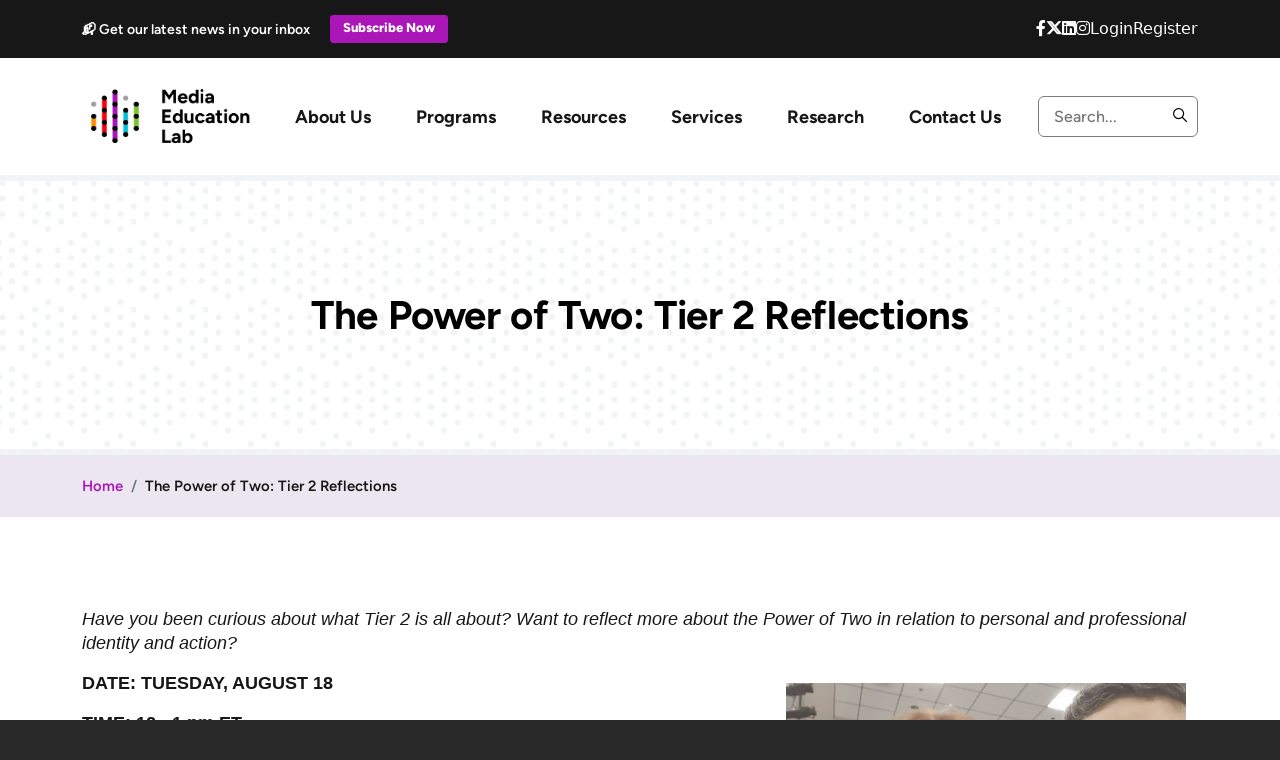

--- FILE ---
content_type: text/html; charset=UTF-8
request_url: https://mediaeducationlab.com/power-two-tier-2-reflections
body_size: 6988
content:
<!DOCTYPE html>
<html lang="en" dir="ltr" prefix="og: https://ogp.me/ns#">
  <head>
    <meta charset="utf-8" />
<meta name="description" content="Have you been curious about what Tier 2 is all about? Want to reflect more about the Power of Two in relation to personal and professional identity and action?  DATE: TUESDAY, AUGUST 18" />
<link rel="canonical" href="https://mediaeducationlab.com/events/power-two-tier-2-reflections" />
<meta name="Generator" content="Drupal 10 (https://www.drupal.org)" />
<meta name="MobileOptimized" content="width" />
<meta name="HandheldFriendly" content="true" />
<meta name="viewport" content="width=device-width, initial-scale=1, shrink-to-fit=no" />
<meta http-equiv="x-ua-compatible" content="ie=edge" />
<script>window.a2a_config=window.a2a_config||{};a2a_config.callbacks=[];a2a_config.overlays=[];a2a_config.templates={};</script>

    <title>The Power of Two: Tier 2 Reflections | Media Education Lab</title>
    <meta name="msapplication-TileColor" content="#FFFFFF">
    <meta name="theme-color" content="#FFFFFF">
    <link rel="apple-touch-icon" sizes="180x180" href="/themes/custom/media_education_lab/apple-touch-icon.png">
    <link rel="icon" type="image/png" sizes="32x32" href="/themes/custom/media_education_lab/favicon-32x32.png">
    <link rel="icon" type="image/png" sizes="16x16" href="/themes/custom/media_education_lab/favicon-16x16.png">
    <link rel="mask-icon" href="/themes/custom/media_education_lab/safari-pinned-tab.svg" color="#AA16B7">
    <link rel="manifest" href="/themes/custom/media_education_lab/site.webmanifest">
    <link rel="stylesheet" media="all" href="/core/modules/system/css/components/ajax-progress.module.css?svcvqz" />
<link rel="stylesheet" media="all" href="/core/modules/system/css/components/align.module.css?svcvqz" />
<link rel="stylesheet" media="all" href="/core/modules/system/css/components/autocomplete-loading.module.css?svcvqz" />
<link rel="stylesheet" media="all" href="/core/modules/system/css/components/fieldgroup.module.css?svcvqz" />
<link rel="stylesheet" media="all" href="/core/modules/system/css/components/container-inline.module.css?svcvqz" />
<link rel="stylesheet" media="all" href="/core/modules/system/css/components/clearfix.module.css?svcvqz" />
<link rel="stylesheet" media="all" href="/core/modules/system/css/components/details.module.css?svcvqz" />
<link rel="stylesheet" media="all" href="/core/modules/system/css/components/hidden.module.css?svcvqz" />
<link rel="stylesheet" media="all" href="/core/modules/system/css/components/item-list.module.css?svcvqz" />
<link rel="stylesheet" media="all" href="/core/modules/system/css/components/js.module.css?svcvqz" />
<link rel="stylesheet" media="all" href="/core/modules/system/css/components/nowrap.module.css?svcvqz" />
<link rel="stylesheet" media="all" href="/core/modules/system/css/components/position-container.module.css?svcvqz" />
<link rel="stylesheet" media="all" href="/core/modules/system/css/components/progress.module.css?svcvqz" />
<link rel="stylesheet" media="all" href="/core/modules/system/css/components/reset-appearance.module.css?svcvqz" />
<link rel="stylesheet" media="all" href="/core/modules/system/css/components/resize.module.css?svcvqz" />
<link rel="stylesheet" media="all" href="/core/modules/system/css/components/sticky-header.module.css?svcvqz" />
<link rel="stylesheet" media="all" href="/core/modules/system/css/components/system-status-counter.css?svcvqz" />
<link rel="stylesheet" media="all" href="/core/modules/system/css/components/system-status-report-counters.css?svcvqz" />
<link rel="stylesheet" media="all" href="/core/modules/system/css/components/system-status-report-general-info.css?svcvqz" />
<link rel="stylesheet" media="all" href="/core/modules/system/css/components/tabledrag.module.css?svcvqz" />
<link rel="stylesheet" media="all" href="/core/modules/system/css/components/tablesort.module.css?svcvqz" />
<link rel="stylesheet" media="all" href="/core/modules/system/css/components/tree-child.module.css?svcvqz" />
<link rel="stylesheet" media="all" href="/core/modules/views/css/views.module.css?svcvqz" />
<link rel="stylesheet" media="all" href="/modules/contrib/addtoany/css/addtoany.css?svcvqz" />
<link rel="stylesheet" media="all" href="https://cdnjs.cloudflare.com/ajax/libs/font-awesome/6.4.2/css/all.min.css" />
<link rel="stylesheet" media="all" href="/modules/contrib/paragraphs/css/paragraphs.unpublished.css?svcvqz" />
<link rel="stylesheet" media="all" href="/themes/contrib/bootstrap_barrio/css/components/variables.css?svcvqz" />
<link rel="stylesheet" media="all" href="/themes/contrib/bootstrap_barrio/css/components/user.css?svcvqz" />
<link rel="stylesheet" media="all" href="/themes/contrib/bootstrap_barrio/css/components/progress.css?svcvqz" />
<link rel="stylesheet" media="all" href="/themes/contrib/bootstrap_barrio/css/components/affix.css?svcvqz" />
<link rel="stylesheet" media="all" href="/themes/contrib/bootstrap_barrio/css/components/book.css?svcvqz" />
<link rel="stylesheet" media="all" href="/themes/contrib/bootstrap_barrio/css/components/contextual.css?svcvqz" />
<link rel="stylesheet" media="all" href="/themes/contrib/bootstrap_barrio/css/components/feed-icon.css?svcvqz" />
<link rel="stylesheet" media="all" href="/themes/contrib/bootstrap_barrio/css/components/field.css?svcvqz" />
<link rel="stylesheet" media="all" href="/themes/contrib/bootstrap_barrio/css/components/header.css?svcvqz" />
<link rel="stylesheet" media="all" href="/themes/contrib/bootstrap_barrio/css/components/help.css?svcvqz" />
<link rel="stylesheet" media="all" href="/themes/contrib/bootstrap_barrio/css/components/icons.css?svcvqz" />
<link rel="stylesheet" media="all" href="/themes/contrib/bootstrap_barrio/css/components/image-button.css?svcvqz" />
<link rel="stylesheet" media="all" href="/themes/contrib/bootstrap_barrio/css/components/item-list.css?svcvqz" />
<link rel="stylesheet" media="all" href="/themes/contrib/bootstrap_barrio/css/components/list-group.css?svcvqz" />
<link rel="stylesheet" media="all" href="/themes/contrib/bootstrap_barrio/css/components/media.css?svcvqz" />
<link rel="stylesheet" media="all" href="/themes/contrib/bootstrap_barrio/css/components/page.css?svcvqz" />
<link rel="stylesheet" media="all" href="/themes/contrib/bootstrap_barrio/css/components/search-form.css?svcvqz" />
<link rel="stylesheet" media="all" href="/themes/contrib/bootstrap_barrio/css/components/shortcut.css?svcvqz" />
<link rel="stylesheet" media="all" href="/themes/contrib/bootstrap_barrio/css/components/sidebar.css?svcvqz" />
<link rel="stylesheet" media="all" href="/themes/contrib/bootstrap_barrio/css/components/site-footer.css?svcvqz" />
<link rel="stylesheet" media="all" href="/themes/contrib/bootstrap_barrio/css/components/skip-link.css?svcvqz" />
<link rel="stylesheet" media="all" href="/themes/contrib/bootstrap_barrio/css/components/tabledrag.css?svcvqz" />
<link rel="stylesheet" media="all" href="/themes/contrib/bootstrap_barrio/css/components/tableselect.css?svcvqz" />
<link rel="stylesheet" media="all" href="/themes/contrib/bootstrap_barrio/css/components/tablesort-indicator.css?svcvqz" />
<link rel="stylesheet" media="all" href="/themes/contrib/bootstrap_barrio/css/components/ui.widget.css?svcvqz" />
<link rel="stylesheet" media="all" href="/themes/contrib/bootstrap_barrio/css/components/tabs.css?svcvqz" />
<link rel="stylesheet" media="all" href="/themes/contrib/bootstrap_barrio/css/components/toolbar.css?svcvqz" />
<link rel="stylesheet" media="all" href="/themes/contrib/bootstrap_barrio/css/components/vertical-tabs.css?svcvqz" />
<link rel="stylesheet" media="all" href="/themes/contrib/bootstrap_barrio/css/components/views.css?svcvqz" />
<link rel="stylesheet" media="all" href="/themes/contrib/bootstrap_barrio/css/components/ui-dialog.css?svcvqz" />
<link rel="stylesheet" media="all" href="/libraries/bootstrap/dist/css/bootstrap.min.css?svcvqz" />
<link rel="stylesheet" media="all" href="/themes/custom/media_education_lab/css/jquery.fancybox.min.css?svcvqz" />
<link rel="stylesheet" media="all" href="/themes/custom/media_education_lab/css/owl.theme.default.css?svcvqz" />
<link rel="stylesheet" media="all" href="/themes/custom/media_education_lab/css/owl.carousel.min.css?svcvqz" />
<link rel="stylesheet" media="all" href="/themes/custom/media_education_lab/css/colors.css?svcvqz" />
<link rel="stylesheet" media="all" href="/themes/custom/media_education_lab/css/player.css?svcvqz" />
<link rel="stylesheet" media="all" href="/themes/custom/media_education_lab/css/animate.css?svcvqz" />
<link rel="stylesheet" media="all" href="/themes/custom/media_education_lab/css/style.css?svcvqz" />
<link rel="stylesheet" media="all" href="/themes/custom/media_education_lab/css/custom.css?svcvqz" />
<link rel="stylesheet" media="all" href="/themes/contrib/bootstrap_barrio/css/components/breadcrumb.css?svcvqz" />
<link rel="stylesheet" media="print" href="/themes/contrib/bootstrap_barrio/css/print.css?svcvqz" />

    
  </head>
  <body class="fontyourface layout-no-sidebars page-node-1623 path-node node--type-event">
    <a href="#main-content" class="visually-hidden-focusable">
      Skip to main content
    </a>
    <noscript><iframe src="https://www.googletagmanager.com/ns.html?id=GTM-5BGWXZGJ"
                  height="0" width="0" style="display:none;visibility:hidden"></iframe></noscript>

      <div class="dialog-off-canvas-main-canvas" data-off-canvas-main-canvas>
    
<div id="page-wrapper">
  <div id="page">
    <header id="header" class="header" role="banner" aria-label="Site header">
            <nav class="navbar" id="navbar-top">
      <div class="container">
        <div class="left">
          

    <div id="block-subscribetextwithbutton" class="block-content-basic block block-block-content block-block-content00a0a93d-b102-482f-a74e-82eec2a2e2fe">
  
    
      <div class="content">
      
            <div class="clearfix text-formatted field field--name-body field--type-text-with-summary field--label-hidden field__item"><div class="subscribe_header">
<p>📬 Get our latest news in your inbox</p>
<a class="button button--primary btn-subscribe" href="https://mailchi.mp/mediaeducationlab/newsignup">Subscribe Now</a></div>
</div>
      
    </div>
  </div>


        </div>
        <div class="right">
          

    <div id="block-socialmedia" class="block-content-social_media block block-block-content block-block-contentb18982f9-cfdb-4c23-b9ec-83619b61eddf">
  
    
      <div class="content">
      
                
<ul class="social_media">
    
                <li class="wrapper">
    <a href="https://www.facebook.com/mediaeducationlab" title="Facebook"><div class="fontawesome-icons">
      <div class="fontawesome-icon">
  <i class="fab fa-facebook-f" data-fa-transform="" data-fa-mask="" style="--fa-primary-color: #000000; --fa-secondary-color: #000000;"></i>
</div>

  </div>
</a>
</li>
              <li class="wrapper">
    <a href="https://twitter.com/MedEduLab" title="Twitter"><div class="fontawesome-icons">
      <div class="fontawesome-icon">
  <i class="fas fa-brands fa-x-twitter" data-fa-transform="" data-fa-mask="" style="--fa-primary-color: #000000; --fa-secondary-color: #000000;"></i>
</div>

  </div>
</a>
</li>
              <li class="wrapper">
    <a href="https://www.linkedin.com/company/media-education-lab/" title="Linkedin"><div class="fontawesome-icons">
      <div class="fontawesome-icon">
  <i class="fab fa-linkedin" data-fa-transform="" data-fa-mask="" style="--fa-primary-color: #000000; --fa-secondary-color: #000000;"></i>
</div>

  </div>
</a>
</li>
              <li class="wrapper">
    <a href="https://www.instagram.com/mededulab/" title="instagram"><div class="fontawesome-icons">
      <div class="fontawesome-icon">
  <i class="fab fa-instagram" data-fa-transform="" data-fa-mask="" style="--fa-primary-color: #000000; --fa-secondary-color: #000000;"></i>
</div>

  </div>
</a>
</li>
        
</ul>
        
    </div>
  </div>


                      <div class="common_func"><a href="https://mediaeducationlab.com//user/login" title="Login">Login</a><a href="https://mediaeducationlab.com//user/register" title="Register">Register</a></div>
                  </div>
      </div>
    </nav>
    <div class="header-fixed">
    <div class="container main_nav_wrapper">
      <div class="navbar-wrapper">	
  <nav class="navbar navbar-expand-lg">
    <div class="res-header">
            

    <div id="block-sitebranding" class="clearfix block block-system block-system-branding-block">
  
    
        <a href="/" rel="home" title="Media Education Lab">
      <img src="/sites/default/files/MEL%20New%20Logo.png" alt="Media Education Lab" title="Media Education Lab" />
    </a>
      
</div>

					
      <div class="res-header-right d-lg-none">	
        <div class="wrapper">
                      <div class="search">
              <form action="https://mediaeducationlab.com/search/node" method="get" data-once="form-updated" data-drupal-form-fields="">
                <input type="text" placeholder="Search..." name="keys">
                <button type="submit">
                  <svg xmlns="http://www.w3.org/2000/svg" width="43.191" height="43.192" viewBox="0 0 43.191 43.192">
                  <path id="Icon_ionic-ios-search" data-name="Icon ionic-ios-search" d="M47.185,44.559,35.173,32.437a17.12,17.12,0,1,0-2.6,2.631L44.508,47.111a1.849,1.849,0,0,0,2.609.067A1.86,1.86,0,0,0,47.185,44.559ZM21.72,35.214a13.516,13.516,0,1,1,9.561-3.958A13.436,13.436,0,0,1,21.72,35.214Z" transform="translate(-4.5 -4.493)"></path>
                  </svg>
                </button>
              </form>
            </div>  
                    <button class="navbar-toggler menu" type="button" data-bs-toggle="collapse" data-bs-target="#navbarNavDropdown-one" aria-controls="navbarNavDropdown-one" aria-expanded="false" aria-label="Toggle navigation">
            <svg xmlns="http://www.w3.org/2000/svg" width="120" height="90" viewBox="0 0 120 90">
              <path data-name="Icon metro-menu" d="M6.427,100.283h120v-15h-120v15Zm0-37.5h120v-15h-120v15Zm0-52.5v15h120v-15h-120Z" transform="translate(-6.427 -10.283)" fill="#121619"/>
            </svg>
            <span class="overlay">
              <svg xmlns="http://www.w3.org/2000/svg" width="150" height="149.996" viewBox="0 0 150 149.996"><g data-name="Group 42678" transform="translate(12865.792 17231.002)"><path data-name="Path 39630" d="M209.677,139.668a75.087,75.087,0,0,0,0,106.079,75.012,75.012,0,0,0,106.126,0A75.025,75.025,0,1,0,209.677,139.668ZM308.555,238.5c-25.108,25.1-66.264,25.1-91.63,0-25.108-25.1-25.108-66.235,0-91.59a64.777,64.777,0,1,1,91.63,91.588Z" transform="translate(-13053.531 -17348.744)" fill="#0a2046"/><path data-name="Path 39631" d="M339.352,216.72l-22.6,22.6-22.6-22.6-7.443,7.443,22.6,22.6-22.6,22.6,7.443,7.443,22.6-22.6,22.6,22.6,7.443-7.443-22.6-22.6,22.6-22.6Z" transform="translate(-13107.555 -17402.779)" fill="#0a2046"/></g>
              </svg>		
            </span>
          </button>
        </div>
      </div>
    </div>
    <div class="collapse navbar-collapse ms-auto" id="navbarNavDropdown-one">
              <nav role="navigation" aria-labelledby="block-media-education-lab-main-menu-menu" id="block-media-education-lab-main-menu">
            
  <h3  class="visually-hidden" id="block-media-education-lab-main-menu-menu">Main navigation</h3>
  

        
            <ul class="navbar-nav ms-auto">
                                                                                        <li class="nav-item dropdown"> 
                  <a  class="menu-icon menu-icon-721 nav-link " aria-current="page" href="/index.php/about-us" title="About Us">About Us
                  </a>
                  <span data-bs-toggle="dropdown" data-bs-auto-close="outside" class="submenu-toggle"></span>
                  <ul class="dropdown-wrapper dropdown-menu primary-color">
                                                                  <li class="dropdown-item">
                <a href="/index.php/about/what-we-do" title="Mission">Mission</a>
            </li>
                                              <li class="dropdown-item">
                <a href="/index.php/about/who-we-are" title="Who We Are">Who We Are</a>
            </li>
                                              <li class="dropdown-item">
                <a href="/index.php/about/media-education-lab-press" title="In the News">In the News</a>
            </li>
                                              <li class="dropdown-item">
                <a href="/index.php/impact" title="Impact">Impact</a>
            </li>
                                              <li class="dropdown-item">
                <a href="/index.php/about/now-hiring" title="Jobs">Jobs</a>
            </li>
                                
                  </ul>
                </li>
                                                                                                             <li class="nav-item dropdown"> 
                  <a  class="menu-icon menu-icon-678 nav-link " aria-current="page" href="/index.php/events" title="Programs">Programs
                  </a>
                  <span data-bs-toggle="dropdown" data-bs-auto-close="outside" class="submenu-toggle"></span>
                  <ul class="dropdown-wrapper dropdown-menu primary-color">
                                                                  <li class="dropdown-item">
                <a href="/index.php/events" title="Events">Events</a>
            </li>
                                              <li class="dropdown-item">
                <a href="/index.php/mediaed-institute/program" title="MediaEd Institute">MediaEd Institute</a>
            </li>
                                              <li class="dropdown-item">
                <a href="/index.php/mediaed-club/about" title="MediaEd Club">MediaEd Club</a>
            </li>
                                              <li class="dropdown-item">
                <a href="/index.php/mediaed-forum/registration" title="MediaEd Forum">MediaEd Forum</a>
            </li>
                                              <li class="dropdown-item">
                <a href="/index.php/mediaed-research-jam/registration" title="MediaEd Research Jam">MediaEd Research Jam</a>
            </li>
                                              <li class="dropdown-item">
                <a href="/index.php/graduate-symposium/program" title="Graduate Symposium">Graduate Symposium</a>
            </li>
                                
                  </ul>
                </li>
                                                                                                             <li class="nav-item dropdown"> 
                  <a  class="nav-link " aria-current="page" href="/index.php/curriculum/materials" title="Resources">Resources
                  </a>
                  <span data-bs-toggle="dropdown" data-bs-auto-close="outside" class="submenu-toggle"></span>
                  <ul class="dropdown-wrapper dropdown-menu primary-color">
                                                                  <li class="dropdown-item">
                <a href="/index.php/curriculum/materials" title="Lesson Plans">Lesson Plans</a>
            </li>
                                              <li class="dropdown-item">
                <a href="/index.php/publications/books" title="Books">Books</a>
            </li>
                                              <li class="dropdown-item">
                <a href="/index.php/blog" title="MediaEd Blog">MediaEd Blog</a>
            </li>
                                              <li class="dropdown-item">
                <a href="/index.php/podcast/mediaed-podcast" title="MediaEd Podcast">MediaEd Podcast</a>
            </li>
                                              <li class="dropdown-item">
                <a href="/index.php/videos" title="MediaEd Videos">MediaEd Videos</a>
            </li>
                                              <li class="dropdown-item">
                <a href="/index.php/topics/accessibility-inclusion" title="Topic Search">Topic Search</a>
            </li>
                                
                  </ul>
                </li>
                                                                                         <li class="nav-item">
                  <a  class="menu-icon menu-icon-1793 nav-link" href="/index.php/services" title="Services">Services</a>
                </li>
                                                                        <li class="nav-item">
                  <a  class="menu-icon menu-icon-1792 nav-link" href="/index.php/publications" title="Research">Research</a>
                </li>
                                                                        <li class="nav-item">
                  <a  class="menu-icon menu-icon-663 nav-link" href="/index.php/contact-us" title="Contact Us">Contact Us</a>
                </li>
                                          </ul>
    


  </nav>

    </div>
    <div class="header-right d-none d-lg-flex">
            <div class="search">
      <form action="https://mediaeducationlab.com/search/node" method="get" data-once="form-updated" data-drupal-form-fields="">
      <input type="text" placeholder="Search..." name="keys">
      <button type="submit">
      <svg xmlns="http://www.w3.org/2000/svg" width="43.191" height="43.192" viewBox="0 0 43.191 43.192">
      <path id="Icon_ionic-ios-search" data-name="Icon ionic-ios-search" d="M47.185,44.559,35.173,32.437a17.12,17.12,0,1,0-2.6,2.631L44.508,47.111a1.849,1.849,0,0,0,2.609.067A1.86,1.86,0,0,0,47.185,44.559ZM21.72,35.214a13.516,13.516,0,1,1,9.561-3.958A13.436,13.436,0,0,1,21.72,35.214Z" transform="translate(-4.5 -4.493)"></path>
      </svg>
      </button>
      </form>
      </div>  
          </div>
  </nav>
</div>
    </div>
  </div>
    </header>
          <div class="highlighted">
        <aside class="container section clearfix" role="complementary">
            <div data-drupal-messages-fallback class="hidden"></div>


        </aside>
      </div>
            <div id="main-wrapper" class="layout-main-wrapper clearfix">
        

    <div class="views-element-container block block-views block-views-blockpage-banner-block-1" id="block-views-block-page-banner-block-1">
  
    
      <div class="content">
      <div><div class="view view-page-banner view-id-page_banner view-display-id-block_1 js-view-dom-id-ed2501ba94003cc39062c35c2ab19ae39f97f9ed52add6a8375b13f2aef55df4">
        
      <div class="view-content">
                            
<section class="page-banner pages-page-banner">
    <div class="overlay"></div>
    <div class="container">
        <div class="row">
            <div class="text-center">
                                    <h1>The Power of Two: Tier 2 Reflections</h1>
                            </div>
        </div>
    </div>
</section>

            
    </div>
  
          </div>
</div>

    </div>
  </div>


    <div id="block-media-education-lab-breadcrumbs" class="block block-system block-system-breadcrumb-block">
  
    
      <div class="content">
      

<section class="breadcrumb-section">
  <div class="container">
    <nav role="navigation" aria-label="breadcrumb">
      <ol class="breadcrumb container">
                        <li class="breadcrumb-item">
            <a href="/">Home</a>
          </li>
                                <li class="breadcrumb-item active">
            The Power of Two: Tier 2 Reflections
          </li>
                    </ol>
    </nav>
  </div>
</section>


    </div>
  </div>


  
  <div id="main" class="container">
    <div class="row row-offcanvas row-offcanvas-left clearfix">
      <main class="main-content col" id="content" role="main">
        <section class="section">
          <a href="#main-content" id="main-content" tabindex="-1"></a>
            <div id="block-media-education-lab-metrixx-system-main" class="block block-system block-system-main-block">
  
    
      <div class="content">
      <div class="event-detail">
    <div class="details-section">
        <p>
	<em><span style="font-family:Arial,Helvetica,sans-serif;">Have you been curious about what Tier 2 is all about? Want to reflect more about the Power of Two in relation to personal and professional identity and action? </span></em></p>

<p>
	<strong><span style="font-family:Arial,Helvetica,sans-serif;"><img alt="" src="https://mediaeducationlab.com/sites/default/files/Screenshot%202020-08-03%2008.46.30.png" style="margin: 12px; float: right; width: 400px; height: 255px;" />DATE: TUESDAY, AUGUST 18 </span></strong></p>

<p>
	<strong><span style="font-family:Arial,Helvetica,sans-serif;">TIME: 12 - 1 pm ET </span></strong></p>

<p>
	<strong><span style="font-family:Arial,Helvetica,sans-serif;">LOCATION: ONLINE. <a href="https://us02web.zoom.us/meeting/register/tZYqf-Goqz4qHdA9EfUnyxdUs6tmpdTi4WnK">Click here to register </a></span></strong></p>

<p>
	<span style="font-family:Arial,Helvetica,sans-serif;">At the Tier 2 Summer Institute, the focus is on leading and collaborating with face-to-face and digital tools to facilitate real and sustainable change in a range of educational contexts. Participants gain hands-on practice in facilitation and design a robust Project Management Plan or Professional Development Plan to deploy their vision for integrating digital literacy into your world of work. </span></p>

<p>
	<span style="font-family:Arial,Helvetica,sans-serif;">Learn more about what happened in the Tier 2 Leadership Track, part of the Summer Institute in Digital Literacy and a key component of the Graduate Certificate in Digital Literacy. In this webinar, Meet Brazilian educators and media professionals <strong>Carla Arena </strong>and <strong>Clarissa Bezarra</strong> and learn about how they experienced the Tier 2 program, led by Charlie Coiro.</span></p>

<p>
	Watch the recorded video here:</p>

<iframe width="560" height="315" src="https://www.youtube.com/embed/ULQdUHQZHdk" frameborder="0" allow="accelerometer; autoplay; clipboard-write; encrypted-media; gyroscope; picture-in-picture" allowfullscreen=""></iframe>
<p>
	 </p>

<p>
	 </p>

    </div>
</div>
    </div>
  </div>


        </section>
      </main>
                </div>
  </div>
    </div>
        <footer class="site-footer">
        <div class="footer">
  <div class="footer-content">
    <div class="container">
      <div class="row">
        <div class="col-xl-2 col-lg-4 col-md-3 col-12 one">
          <div class="footer-item">
            

    <nav role="navigation" aria-labelledby="block-about-menu" id="block-about">
      
  <h3  id="block-about-menu">About</h3>
  

        
              <ul>
                                            <li>
                <a  class="menu-icon menu-icon-1794 nav-link " href="/about/what-we-do" title="Mission">Mission</a>
              </li>
                                    <li>
                <a  class="menu-icon menu-icon-1795 nav-link " href="/about/who-we-are" title="Who We Are">Who We Are</a>
              </li>
                                    <li>
                <a  class="menu-icon menu-icon-1796 nav-link " href="/about/media-education-lab-press" title="In the News">In the News</a>
              </li>
                                    <li>
                <a  class="menu-icon menu-icon-1746 nav-link " href="/impact" title="Impact">Impact</a>
              </li>
                                    <li>
                <a  class="menu-icon menu-icon-1797 nav-link " href="/about/now-hiring" title="Jobs">Jobs</a>
              </li>
                        </ul>
      

  </nav>

          </div>
        </div>
        <div class="col-xl-2 col-lg-4 col-md-3 col-12 two">
          <div class="footer-item">
            

    <nav role="navigation" aria-labelledby="block-events-menu" id="block-events">
      
  <h3  id="block-events-menu">Events</h3>
  

        

  <ul data-region="footer_second" id="block-events" class="clearfix menu menu-level-0">
                  
        <li class="menu-icon menu-icon-1825 menu-item">
          <a href="https://d10.mediaeducationlab.com/events">Webinar Series</a>
                                
  
  <div class="menu_link_content menu-link-contentevents view-mode-default menu-dropdown menu-dropdown-0 menu-type-default">
              
      </div>



                  </li>
                      
        <li class="menu-icon menu-icon-1820 menu-item">
          <a href="/mediaed-institute/impact" data-drupal-link-system-path="node/2101">MediaEd Institute</a>
                                
  
  <div class="menu_link_content menu-link-contentevents view-mode-default menu-dropdown menu-dropdown-0 menu-type-default">
              
      </div>



                  </li>
                      
        <li class="menu-icon menu-icon-1805 menu-item">
          <a href="/mediaed-club/about" data-drupal-link-system-path="node/2105">MediaEd Club</a>
                                
  
  <div class="menu_link_content menu-link-contentevents view-mode-default menu-dropdown menu-dropdown-0 menu-type-default">
              
      </div>



                  </li>
                      
        <li class="menu-icon menu-icon-1766 menu-item">
          <a href="/mediaed-forum/past-conferences" data-drupal-link-system-path="node/2112">MediaEd Forum</a>
                                
  
  <div class="menu_link_content menu-link-contentevents view-mode-default menu-dropdown menu-dropdown-0 menu-type-default">
              
      </div>



                  </li>
                      
        <li class="menu-icon menu-icon-1767 menu-item">
          <a href="/mediaed-research-jam/registration" data-drupal-link-system-path="node/2121">MediaEd Research Jam</a>
                                
  
  <div class="menu_link_content menu-link-contentevents view-mode-default menu-dropdown menu-dropdown-0 menu-type-default">
              
      </div>



                  </li>
                      
        <li class="menu-icon menu-icon-1768 menu-item">
          <a href="/graduate-symposium/application" data-drupal-link-system-path="node/2118">Graduate Symposium</a>
                                
  
  <div class="menu_link_content menu-link-contentevents view-mode-default menu-dropdown menu-dropdown-0 menu-type-default">
              
      </div>



                  </li>
          </ul>


  </nav>
  
          </div>
        </div>
        <div class="col-xl-2 col-lg-4 col-md-3 col-12 three">
          <div class="footer-item">
            

    <nav role="navigation" aria-labelledby="block-resources-menu" id="block-resources">
      
  <h3  id="block-resources-menu">Resources</h3>
  

        
              <ul>
                                <li>
                <a href="/curriculum/materials" title="Lesson Plans">Lesson Plans</a>
              </li>
                        <li>
                <a href="/publications/books" title="Textbooks">Textbooks</a>
              </li>
                        <li>
                <a href="/blog" title="MediaEd Blog">MediaEd Blog</a>
              </li>
                        <li>
                <a href="/podcast/mediaed-podcast" title="MediaEd Podcast">MediaEd Podcast</a>
              </li>
                        <li>
                <a href="/videos" title="MediaEd Videos">MediaEd Videos</a>
              </li>
                        <li>
                <a href="/topics/accessibility-inclusion" title="Topics Search">Topics Search</a>
              </li>
                        </ul>
      

  </nav>
           
          </div>
        </div>
        <div class="col-xl-2 col-lg-4 col-md-3 col-12 five">
          <div class="footer-item">
            

    <nav role="navigation" aria-labelledby="block-research-menu" id="block-research">
      
  <h3  id="block-research-menu">Research</h3>
  

        
              <ul>
                                <li>
                <a href="/publications/books" title="Books">Books</a>
              </li>
                        <li>
                <a href="/publications/journal-articles" title="Journal Articles">Journal Articles</a>
              </li>
                        <li>
                <a href="/publications/book-chapters" title="Book Chapters">Book Chapters</a>
              </li>
                        <li>
                <a href="/publications/working-papers" title="Working Papers">Working Papers</a>
              </li>
                        <li>
                <a href="/mediaed-index" title="MediaEd Index">MediaEd Index</a>
              </li>
                        </ul>
      

  </nav>

          </div>
        </div>
        <div class="col-xl-2 col-lg-4 col-md-3 col-12 four">
          <div class="footer-item">
            

    <nav role="navigation" aria-labelledby="block-services-menu" id="block-services">
      
  <h3  id="block-services-menu">Services</h3>
  

        

  <ul data-region="footer_fifth" id="block-services" class="clearfix menu menu-level-0">
                  
        <li class="menu-icon menu-icon-1799 menu-item">
          <a href="/services/workshops" data-drupal-link-system-path="node/1922">Workshops</a>
                                
  
  <div class="menu_link_content menu-link-contentservices view-mode-default menu-dropdown menu-dropdown-0 menu-type-default">
              
            <div class="field field--name-field-icon field--type-image field--label-hidden field__item">  <img src="/sites/default/files/2023-11/MediaEd%20Workshops%20Logo_0.svg" alt="Workshops" loading="lazy" />

</div>
      
      </div>



                  </li>
                      
        <li class="menu-icon menu-icon-1800 menu-item">
          <a href="/services/talks-lectures" data-drupal-link-system-path="node/1923">Talks/Lectures</a>
                                
  
  <div class="menu_link_content menu-link-contentservices view-mode-default menu-dropdown menu-dropdown-0 menu-type-default">
              
            <div class="field field--name-field-icon field--type-image field--label-hidden field__item">  <img src="/sites/default/files/2023-11/MediaEd%20Talks%20Logo_0.svg" alt="Talks &amp; Lectures" loading="lazy" />

</div>
      
      </div>



                  </li>
                      
        <li class="menu-icon menu-icon-1801 menu-item">
          <a href="/services/school-pd" data-drupal-link-system-path="node/1925">School PD</a>
                                
  
  <div class="menu_link_content menu-link-contentservices view-mode-default menu-dropdown menu-dropdown-0 menu-type-default">
              
            <div class="field field--name-field-icon field--type-image field--label-hidden field__item">  <img src="/sites/default/files/2023-11/MediaEd%20PD%20Logo_0.svg" alt="School PD" loading="lazy" />

</div>
      
      </div>



                  </li>
                      
        <li class="menu-icon menu-icon-1802 menu-item">
          <a href="/services/coaching-consultancy" data-drupal-link-system-path="node/1926">Coaching/Consultancy</a>
                                
  
  <div class="menu_link_content menu-link-contentservices view-mode-default menu-dropdown menu-dropdown-0 menu-type-default">
              
            <div class="field field--name-field-icon field--type-image field--label-hidden field__item">  <img src="/sites/default/files/2023-11/MediaEd%20Consulting%20Logo_0.svg" alt="Coaching/ Consultancy" loading="lazy" />

</div>
      
      </div>



                  </li>
                      
        <li class="menu-icon menu-icon-1803 menu-item">
          <a href="/services/partners-clients" data-drupal-link-system-path="node/1927">Partners &amp; Clients</a>
                                
  
  <div class="menu_link_content menu-link-contentservices view-mode-default menu-dropdown menu-dropdown-0 menu-type-default">
              
            <div class="field field--name-field-icon field--type-image field--label-hidden field__item">  <img src="/sites/default/files/2023-11/MediaEd%20Partners%20Logo_0.svg" alt="Partners &amp; Clients" loading="lazy" />

</div>
      
      </div>



                  </li>
                      
        <li class="menu-icon menu-icon-1804 menu-item">
          <a href="/services/graduate-programs" data-drupal-link-system-path="node/1924">Graduate Programs</a>
                                
  
  <div class="menu_link_content menu-link-contentservices view-mode-default menu-dropdown menu-dropdown-0 menu-type-default">
              
            <div class="field field--name-field-icon field--type-image field--label-hidden field__item">  <img src="/sites/default/files/2023-11/Graduate%20Programs.svg" alt="Graduate Programs" loading="lazy" />

</div>
      
      </div>



                  </li>
          </ul>


  </nav>

          </div>
        </div>
        <div class="col-xl-2 col-lg-4 col-md-3 col-12 six">
          <div class="footer-item">
            

    <nav role="navigation" aria-labelledby="block-contactus-menu" id="block-contactus" class="block-content-contact_us">
      
  <h3  id="block-contactus-menu">Contact Us</h3>
  
        <div class="contact_footer">
    
                <div class="info">
    <p class="one">Renee Hobbs, Founder</p>
    <p class="two">University of Rhode Island</p>
    <p class="three">Renee@mediaeducationlab.com</p>
</div>



              <div class="info">
    <p class="one">Yonty Friesem, Director</p>
    <p class="two">Columbia College Chicago</p>
    <p class="three">yonty@mediaeducationlab.com</p>
</div>



        
  </div>
  </nav>

          </div>
        </div>
      </div>
    </div>
  </div>
  <div class="copyrights">
    <div class="container">
      

    <nav role="navigation" aria-labelledby="block-copyright-2-menu" id="block-copyright-2" class="block-content-basic">
            
  <h3  class="visually-hidden" id="block-copyright-2-menu">Copyright</h3>
  

        <div class="copy_rights_wrapper">   
        <p>Copyright 2025 Media Education Lab. All rights reserved. Please make fair use of these resources.</p>
    </div>
  </nav>

    </div>
  </div>
</div>
    </footer>
  </div>
</div>

  </div>

    
    <script type="application/json" data-drupal-selector="drupal-settings-json">{"path":{"baseUrl":"\/","scriptPath":null,"pathPrefix":"","currentPath":"node\/1623","currentPathIsAdmin":false,"isFront":false,"currentLanguage":"en"},"pluralDelimiter":"\u0003","suppressDeprecationErrors":true,"ajaxPageState":{"libraries":"addtoany\/addtoany.front,bootstrap_barrio\/breadcrumb,bootstrap_barrio\/global-styling,bootstrap_barrio\/messages_white,fontawesome\/fontawesome.webfonts,fontawesome\/fontawesome.webfonts.shim,google_tag\/gtag,google_tag\/gtag.ajax,google_tag\/gtm,media_education_lab\/bootstrap,media_education_lab\/global-styling,paragraphs\/drupal.paragraphs.unpublished,system\/base,views\/views.module","theme":"media_education_lab","theme_token":null},"ajaxTrustedUrl":[],"gtm":{"tagId":null,"settings":{"data_layer":"dataLayer","include_classes":false,"allowlist_classes":"","blocklist_classes":"","include_environment":false,"environment_id":"","environment_token":""},"tagIds":["GTM-5BGWXZGJ"]},"gtag":{"tagId":"","otherIds":[],"events":[],"additionalConfigInfo":[]},"user":{"uid":0,"permissionsHash":"d5dcdf6457712cd2d77173d60f162e76f06294b3dcb8478ab64d1b438afe617f"}}</script>
<script src="/libraries/popper/popper.min.js?svcvqz"></script>
<script src="/core/assets/vendor/jquery/jquery.min.js?v=3.7.0"></script>
<script src="/libraries/bootstrap/dist/js/bootstrap.min.js?svcvqz"></script>
<script src="/core/assets/vendor/once/once.min.js?v=1.0.1"></script>
<script src="/core/misc/drupalSettingsLoader.js?v=10.1.7"></script>
<script src="/core/misc/drupal.js?v=10.1.7"></script>
<script src="/core/misc/drupal.init.js?v=10.1.7"></script>
<script src="/core/assets/vendor/tabbable/index.umd.min.js?v=6.1.2"></script>
<script src="https://static.addtoany.com/menu/page.js" async></script>
<script src="/modules/contrib/addtoany/js/addtoany.js?v=10.1.7"></script>
<script src="/themes/contrib/bootstrap_barrio/js/barrio.js?v=10.1.7"></script>
<script src="/core/misc/progress.js?v=10.1.7"></script>
<script src="/core/assets/vendor/loadjs/loadjs.min.js?v=4.2.0"></script>
<script src="/core/misc/debounce.js?v=10.1.7"></script>
<script src="/core/misc/announce.js?v=10.1.7"></script>
<script src="/core/misc/message.js?v=10.1.7"></script>
<script src="/core/misc/ajax.js?v=10.1.7"></script>
<script src="/themes/custom/media_education_lab/js/jquery.fancybox.min.js?v=10.1.7"></script>
<script src="/themes/custom/media_education_lab/js/owl.carousel.min.js?v=10.1.7"></script>
<script src="/themes/custom/media_education_lab/js/masonry.pkgd.min.js?v=10.1.7"></script>
<script src="/themes/custom/media_education_lab/js/player.js?v=10.1.7"></script>
<script src="/themes/custom/media_education_lab/js/global.js?v=10.1.7"></script>
<script src="/themes/custom/media_education_lab/js/audio-play.js?v=10.1.7"></script>
<script src="/modules/contrib/google_tag/js/gtm.js?svcvqz"></script>
<script src="/modules/contrib/google_tag/js/gtag.js?svcvqz"></script>
<script src="/modules/contrib/google_tag/js/gtag.ajax.js?svcvqz"></script>

  </body>
</html>


--- FILE ---
content_type: text/css
request_url: https://mediaeducationlab.com/themes/custom/media_education_lab/css/player.css?svcvqz
body_size: 1387
content:
.flex{display:-webkit-flex;display:flex;}
.flex-wrap{display:-webkit-flex;display:flex;-webkit-flex-wrap:wrap;flex-wrap:wrap;}
.flex-align{-webkit-align-items:center;align-items:center;}
.w-full{width:100%;}
.simple-audio-player button,
.simple-audio-player input,
.simple-audio-player img {
    border: 0;
}
.simple-audio-player {
    max-width: 600px;
    font-size: 14px;
    font-family: "Segoe UI", Tahoma, sans-serif;
    text-align: initial;
    line-height: initial;
    color: #ddd;
    margin: 0 auto;
    border-radius: 6px;
    overflow: hidden;
}
.simple-audio-player .simp-album {
    padding: 20px 25px 5px;
    background: #17212b;
}
.simple-audio-player .simp-album .simp-cover {
    margin-right: 20px;
}
.simple-audio-player .simp-album .simp-cover img {
    max-width: 80px;
    width: 100%;
    margin: 0;
    padding: 0;
    display: block;
}
.simple-audio-player .simp-album .simp-title {
    font-size: 120%;
    font-weight: bold;
}
.simple-audio-player .simp-album .simp-artist {
    font-size: 90%;
    color: #6c7883;
}
.simple-audio-player .simp-controls {
    background: #17212b;
    padding: 15px;
}
.simple-audio-player .simp-controls button {
    font-size: 130%;
    width: 32px;
    height: 32px;
    background: none;
    color: #ddd;
    padding: 7px;
    cursor: pointer;
    border: 0;
    border-radius: 3px;
}
.simple-audio-player .simp-controls button[disabled] {
    color: #636469;
    cursor: initial;
}
.simple-audio-player .simp-controls button:not([disabled]):hover {
    background: #4082bc;
    color: #fff;
}
.simple-audio-player .simp-controls .simp-prev,
.simple-audio-player .simp-controls .simp-next {
    font-size: 100%;
}
.simple-audio-player .simp-controls .simp-tracker,
.simple-audio-player .simp-controls .simp-volume {
    flex: 1;
    margin-left: 10px;
    position: relative;
}
.simple-audio-player .simp-controls .simp-buffer {
    position: absolute;
    top: 50%;
    right: 0;
    left: 0;
    height: 5px;
    margin-top: -2.5px;
    border-radius: 100px;
}
.simple-audio-player .simp-controls .simp-loading .simp-buffer {
    -webkit-animation: audio-progress 1s linear infinite;
    animation: audio-progress 1s linear infinite;
    background-image: linear-gradient(-45deg, #000 25%, transparent 25%, transparent 50%, #000 50%, #000 75%, transparent 75%, transparent);
    background-repeat: repeat-x;
    background-size: 25px 25px;
    color: transparent;
}
.simple-audio-player .simp-controls .simp-time,
.simple-audio-player .simp-controls .simp-others {
    margin-left: 10px;
}
.simple-audio-player .simp-controls .simp-volume {
    max-width: 110px;
}
.simple-audio-player .simp-controls .simp-volume .simp-mute {
    margin-right: 5px;
}
.simple-audio-player .simp-controls .simp-others .simp-active {
    background: #242f3d;
}
.simple-audio-player .simp-controls .simp-others .simp-shide button {
    font-size: 100%;
    padding: 0;
    width: 24px;
    height: 14px;
    display: block;
}
.simple-audio-player .simp-controls input[type="range"] {
    -webkit-appearance: none;
    background: transparent;
    height: 19px;
    margin: 0;
    width: 100%;
    display: block;
    position: relative;
    z-index: 2;
}
.simple-audio-player .simp-controls input[type="range"]::-webkit-slider-runnable-track {
    background: rgba(183, 197, 205, 0.66);
    height: 5px;
    border-radius: 2.5px;
    transition: box-shadow 0.3s ease;
    position: relative;
}
.simple-audio-player .simp-controls input[type="range"]::-moz-range-track {
    background: rgba(183, 197, 205, 0.66);
    height: 5px;
    border-radius: 2.5px;
    transition: box-shadow 0.3s ease;
    position: relative;
}
.simple-audio-player .simp-controls .simp-load .simp-progress::-webkit-slider-runnable-track {
    background: #2f3841;
}
.simple-audio-player .simp-controls .simp-load .simp-progress::-moz-range-track {
    background: #2f3841;
}
.simple-audio-player .simp-controls .simp-loading .simp-progress::-webkit-slider-runnable-track {
    background: rgba(255, 255, 255, 0.25);
}
.simple-audio-player .simp-controls .simp-loading .simp-progress::-moz-range-track {
    background: rgba(255, 255, 255, 0.25);
}
.simple-audio-player .simp-controls input[type="range"]::-webkit-slider-thumb {
    -webkit-appearance: none;
    background: #fff;
    height: 13px;
    width: 13px;
    margin-top: -4px;
    cursor: pointer;
    border-radius: 50%;
    box-shadow: 0 1px 1px rgba(0, 0, 0, 0.15), 0 0 0 1px rgba(47, 52, 61, 0.2);
}
.simple-audio-player .simp-controls input[type="range"]::-moz-range-thumb {
    -webkit-appearance: none;
    background: #fff;
    height: 13px;
    width: 13px;
    cursor: pointer;
    border-radius: 50%;
    box-shadow: 0 1px 1px rgba(0, 0, 0, 0.15), 0 0 0 1px rgba(47, 52, 61, 0.2);
}
.simple-audio-player .simp-footer {
    padding: 10px 10px 12px;
    font-size: 90%;
    text-align: center;
    opacity: 0.7;
}
.simple-audio-player .simp-display {
    overflow: hidden;
    max-height: 650px;
    transition: max-height 0.5s ease-in-out;
}
.simple-audio-player .simp-hide {
    max-height: 0;
}

/* progress animation */
@-webkit-keyframes audio-progress {
    to {
        background-position: 25px 0;
    }
}
@keyframes audio-progress {
    to {
        background-position: 25px 0;
    }
}
/* mobile */
@media screen and (max-width: 480px) {
    .simple-audio-player .simp-controls .simp-volume,
    .simple-audio-player .simp-controls .simp-others {
        display: none;
    }
    .simple-audio-player .simp-controls .simp-time {
        margin-right: 10px;
    }
}
@media screen and (max-width: 370px) {
    .simple-audio-player .simp-time .simp-slash,
    .simple-audio-player .simp-time .end-time {
        display: none;
    }
}
/* .simple-audio-player ul {
    height: 300px;
    overflow-y: scroll;
} */
.simple-audio-player ul li {
    padding: 15px 10px;
    border-bottom: 1px solid;    
    display: inline-block;
    width: 100%;
    cursor: pointer;
}
.simple-audio-player ul li .simp-source {
    float: left;
    color: var(--text-color);
    font-size: 14px;
    font-weight: 600;
    width: 80%;
    padding-bottom: 10px;
}
.simple-audio-player ul li:before {
    content: '\f04b';
    cursor: pointer;
    font-family: 'Font Awesome 5 Free';
    float: left;
    margin-left: -2em;
    color: var(--text-color);
    margin-top: 10px;font-weight: 900;
}
.simple-audio-player ul li.simp-active:before,
.simple-audio-player ul li:hover:before{
    color: var(--primary);
}
.simple-audio-player ul li.simp-active:before {
    content: "\f04c";
}
.simple-audio-player ul li .simp-desc {
    float: left;
    width: 80%;
}
.simple-audio-player ul li .duration {
    float: right;
    text-align: right;
    font-size: 14px;
    color: var(--text-color);
    font-weight: 600;
    width: 20%;
}
/* Custom */
.simple-audio-player {
    color: var(--text-color);
    width: 100%;
}
.simple-audio-player .mCustomScrollBox {
    height: 470px;
}
.simple-audio-player ul {
    padding-left: 0;
}
.simple-audio-player ul li {
    padding: 15px 10px 15px 40px;
    border: 0;
    border-bottom: 1px solid #ddd;
}
.simple-audio-player ul li:last-child {
    border-bottom: none;
}
.simple-audio-player ul li:before {
    margin-top: 5px !important;
    margin-left: -30px !important;
    font-size: 12px;
}
.simple-audio-player ul li .duration {
    font-size: 12px !important;
}
.simple-audio-player ul li .simp-desc {
    font-size: 12px;
    text-transform: capitalize;
    color: var(--text-color);
}
.simple-audio-player ul li .simp-desc a {
    color: var(--primary);
}
.simple-audio-player .simp-album, .simple-audio-player .simp-controls {
    background-color: var(--music-box-bg-color);
}
.simple-audio-player .simp-album .simp-title {
    color: var(--text-color);
}
.simple-audio-player .simp-controls button[disabled] {
    color: #cacaca;
}
.simple-audio-player .simp-controls button:not([disabled]):hover {
    background-color: var(--primary) !important;
}
.simple-audio-player .simp-controls button {
    border-radius: 50% !important;
    font-size: 13px !important;
    color: var(--primary);
}
.simple-audio-player .simp-album .simp-artist a {
    color: var(--primary);
}
.simp-player.fixed {
    position: fixed;
    bottom: 0;
    width: 100%;
    z-index: 999;
    left: 0;
}
.simp-player.fixed .simp-album {
    background-color: white !important;
    box-shadow: -2px 0 20px rgb(0 0 0 / 30%);
}

--- FILE ---
content_type: text/css
request_url: https://mediaeducationlab.com/themes/custom/media_education_lab/css/style.css?svcvqz
body_size: 16001
content:
/* Font Family */
/* latin-ext */
@font-face {
  font-family: 'Figtree';
  font-style: normal;
  font-weight: 300;
  font-display: swap;
  src: url(https://fonts.gstatic.com/s/figtree/v5/_Xms-HUzqDCFdgfMm4q9DbZs.woff2) format('woff2');
  unicode-range: U+0100-02AF, U+0304, U+0308, U+0329, U+1E00-1E9F, U+1EF2-1EFF, U+2020, U+20A0-20AB, U+20AD-20CF, U+2113, U+2C60-2C7F, U+A720-A7FF;
}
/* latin */
@font-face {
  font-family: 'Figtree';
  font-style: normal;
  font-weight: 300;
  font-display: swap;
  src: url(https://fonts.gstatic.com/s/figtree/v5/_Xms-HUzqDCFdgfMm4S9DQ.woff2) format('woff2');
  unicode-range: U+0000-00FF, U+0131, U+0152-0153, U+02BB-02BC, U+02C6, U+02DA, U+02DC, U+0304, U+0308, U+0329, U+2000-206F, U+2074, U+20AC, U+2122, U+2191, U+2193, U+2212, U+2215, U+FEFF, U+FFFD;
}
/* latin-ext */
@font-face {
  font-family: 'Figtree';
  font-style: normal;
  font-weight: 400;
  font-display: swap;
  src: url(https://fonts.gstatic.com/s/figtree/v5/_Xms-HUzqDCFdgfMm4q9DbZs.woff2) format('woff2');
  unicode-range: U+0100-02AF, U+0304, U+0308, U+0329, U+1E00-1E9F, U+1EF2-1EFF, U+2020, U+20A0-20AB, U+20AD-20CF, U+2113, U+2C60-2C7F, U+A720-A7FF;
}
/* latin */
@font-face {
  font-family: 'Figtree';
  font-style: normal;
  font-weight: 400;
  font-display: swap;
  src: url(https://fonts.gstatic.com/s/figtree/v5/_Xms-HUzqDCFdgfMm4S9DQ.woff2) format('woff2');
  unicode-range: U+0000-00FF, U+0131, U+0152-0153, U+02BB-02BC, U+02C6, U+02DA, U+02DC, U+0304, U+0308, U+0329, U+2000-206F, U+2074, U+20AC, U+2122, U+2191, U+2193, U+2212, U+2215, U+FEFF, U+FFFD;
}
/* latin-ext */
@font-face {
  font-family: 'Figtree';
  font-style: normal;
  font-weight: 500;
  font-display: swap;
  src: url(https://fonts.gstatic.com/s/figtree/v5/_Xms-HUzqDCFdgfMm4q9DbZs.woff2) format('woff2');
  unicode-range: U+0100-02AF, U+0304, U+0308, U+0329, U+1E00-1E9F, U+1EF2-1EFF, U+2020, U+20A0-20AB, U+20AD-20CF, U+2113, U+2C60-2C7F, U+A720-A7FF;
}
/* latin */
@font-face {
  font-family: 'Figtree';
  font-style: normal;
  font-weight: 500;
  font-display: swap;
  src: url(https://fonts.gstatic.com/s/figtree/v5/_Xms-HUzqDCFdgfMm4S9DQ.woff2) format('woff2');
  unicode-range: U+0000-00FF, U+0131, U+0152-0153, U+02BB-02BC, U+02C6, U+02DA, U+02DC, U+0304, U+0308, U+0329, U+2000-206F, U+2074, U+20AC, U+2122, U+2191, U+2193, U+2212, U+2215, U+FEFF, U+FFFD;
}
/* latin-ext */
@font-face {
  font-family: 'Figtree';
  font-style: normal;
  font-weight: 600;
  font-display: swap;
  src: url(https://fonts.gstatic.com/s/figtree/v5/_Xms-HUzqDCFdgfMm4q9DbZs.woff2) format('woff2');
  unicode-range: U+0100-02AF, U+0304, U+0308, U+0329, U+1E00-1E9F, U+1EF2-1EFF, U+2020, U+20A0-20AB, U+20AD-20CF, U+2113, U+2C60-2C7F, U+A720-A7FF;
}
/* latin */
@font-face {
  font-family: 'Figtree';
  font-style: normal;
  font-weight: 600;
  font-display: swap;
  src: url(https://fonts.gstatic.com/s/figtree/v5/_Xms-HUzqDCFdgfMm4S9DQ.woff2) format('woff2');
  unicode-range: U+0000-00FF, U+0131, U+0152-0153, U+02BB-02BC, U+02C6, U+02DA, U+02DC, U+0304, U+0308, U+0329, U+2000-206F, U+2074, U+20AC, U+2122, U+2191, U+2193, U+2212, U+2215, U+FEFF, U+FFFD;
}
/* latin-ext */
@font-face {
  font-family: 'Figtree';
  font-style: normal;
  font-weight: 700;
  font-display: swap;
  src: url(https://fonts.gstatic.com/s/figtree/v5/_Xms-HUzqDCFdgfMm4q9DbZs.woff2) format('woff2');
  unicode-range: U+0100-02AF, U+0304, U+0308, U+0329, U+1E00-1E9F, U+1EF2-1EFF, U+2020, U+20A0-20AB, U+20AD-20CF, U+2113, U+2C60-2C7F, U+A720-A7FF;
}
/* latin */
@font-face {
  font-family: 'Figtree';
  font-style: normal;
  font-weight: 700;
  font-display: swap;
  src: url(https://fonts.gstatic.com/s/figtree/v5/_Xms-HUzqDCFdgfMm4S9DQ.woff2) format('woff2');
  unicode-range: U+0000-00FF, U+0131, U+0152-0153, U+02BB-02BC, U+02C6, U+02DA, U+02DC, U+0304, U+0308, U+0329, U+2000-206F, U+2074, U+20AC, U+2122, U+2191, U+2193, U+2212, U+2215, U+FEFF, U+FFFD;
}
/* latin-ext */
@font-face {
  font-family: 'Figtree';
  font-style: normal;
  font-weight: 800;
  font-display: swap;
  src: url(https://fonts.gstatic.com/s/figtree/v5/_Xms-HUzqDCFdgfMm4q9DbZs.woff2) format('woff2');
  unicode-range: U+0100-02AF, U+0304, U+0308, U+0329, U+1E00-1E9F, U+1EF2-1EFF, U+2020, U+20A0-20AB, U+20AD-20CF, U+2113, U+2C60-2C7F, U+A720-A7FF;
}
/* latin */
@font-face {
  font-family: 'Figtree';
  font-style: normal;
  font-weight: 800;
  font-display: swap;
  src: url(https://fonts.gstatic.com/s/figtree/v5/_Xms-HUzqDCFdgfMm4S9DQ.woff2) format('woff2');
  unicode-range: U+0000-00FF, U+0131, U+0152-0153, U+02BB-02BC, U+02C6, U+02DA, U+02DC, U+0304, U+0308, U+0329, U+2000-206F, U+2074, U+20AC, U+2122, U+2191, U+2193, U+2212, U+2215, U+FEFF, U+FFFD;
}
/* latin-ext */
@font-face {
  font-family: 'Figtree';
  font-style: normal;
  font-weight: 900;
  font-display: swap;
  src: url(https://fonts.gstatic.com/s/figtree/v5/_Xms-HUzqDCFdgfMm4q9DbZs.woff2) format('woff2');
  unicode-range: U+0100-02AF, U+0304, U+0308, U+0329, U+1E00-1E9F, U+1EF2-1EFF, U+2020, U+20A0-20AB, U+20AD-20CF, U+2113, U+2C60-2C7F, U+A720-A7FF;
}
/* latin */
@font-face {
  font-family: 'Figtree';
  font-style: normal;
  font-weight: 900;
  font-display: swap;
  src: url(https://fonts.gstatic.com/s/figtree/v5/_Xms-HUzqDCFdgfMm4S9DQ.woff2) format('woff2');
  unicode-range: U+0000-00FF, U+0131, U+0152-0153, U+02BB-02BC, U+02C6, U+02DA, U+02DC, U+0304, U+0308, U+0329, U+2000-206F, U+2074, U+20AC, U+2122, U+2191, U+2193, U+2212, U+2215, U+FEFF, U+FFFD;
}
/* vietnamese */
@font-face {
  font-family: 'Barlow';
  font-style: italic;
  font-weight: 100;
  font-display: swap;
  src: url(https://fonts.gstatic.com/s/barlow/v12/7cHtv4kjgoGqM7E_CfNY8HIJmAci.woff2) format('woff2');
  unicode-range: U+0102-0103, U+0110-0111, U+0128-0129, U+0168-0169, U+01A0-01A1, U+01AF-01B0, U+1EA0-1EF9, U+20AB;
}

/* latin-ext */
@font-face {
  font-family: 'Barlow';
  font-style: italic;
  font-weight: 100;
  font-display: swap;
  src: url(https://fonts.gstatic.com/s/barlow/v12/7cHtv4kjgoGqM7E_CfNY8HMJmAci.woff2) format('woff2');
  unicode-range: U+0100-02AF, U+1E00-1EFF, U+2020, U+20A0-20AB, U+20AD-20CF, U+2113, U+2C60-2C7F, U+A720-A7FF;
}

/* latin */
@font-face {
  font-family: 'Barlow';
  font-style: italic;
  font-weight: 100;
  font-display: swap;
  src: url(https://fonts.gstatic.com/s/barlow/v12/7cHtv4kjgoGqM7E_CfNY8H0JmA.woff2) format('woff2');
  unicode-range: U+0000-00FF, U+0131, U+0152-0153, U+02BB-02BC, U+02C6, U+02DA, U+02DC, U+2000-206F, U+2074, U+20AC, U+2122, U+2191, U+2193, U+2212, U+2215, U+FEFF, U+FFFD;
}

/* vietnamese */
@font-face {
  font-family: 'Barlow';
  font-style: italic;
  font-weight: 200;
  font-display: swap;
  src: url(https://fonts.gstatic.com/s/barlow/v12/7cHsv4kjgoGqM7E_CfP04WohvTobdw.woff2) format('woff2');
  unicode-range: U+0102-0103, U+0110-0111, U+0128-0129, U+0168-0169, U+01A0-01A1, U+01AF-01B0, U+1EA0-1EF9, U+20AB;
}

/* latin-ext */
@font-face {
  font-family: 'Barlow';
  font-style: italic;
  font-weight: 200;
  font-display: swap;
  src: url(https://fonts.gstatic.com/s/barlow/v12/7cHsv4kjgoGqM7E_CfP04WogvTobdw.woff2) format('woff2');
  unicode-range: U+0100-02AF, U+1E00-1EFF, U+2020, U+20A0-20AB, U+20AD-20CF, U+2113, U+2C60-2C7F, U+A720-A7FF;
}

/* latin */
@font-face {
  font-family: 'Barlow';
  font-style: italic;
  font-weight: 200;
  font-display: swap;
  src: url(https://fonts.gstatic.com/s/barlow/v12/7cHsv4kjgoGqM7E_CfP04WouvTo.woff2) format('woff2');
  unicode-range: U+0000-00FF, U+0131, U+0152-0153, U+02BB-02BC, U+02C6, U+02DA, U+02DC, U+2000-206F, U+2074, U+20AC, U+2122, U+2191, U+2193, U+2212, U+2215, U+FEFF, U+FFFD;
}

/* vietnamese */
@font-face {
  font-family: 'Barlow';
  font-style: italic;
  font-weight: 300;
  font-display: swap;
  src: url(https://fonts.gstatic.com/s/barlow/v12/7cHsv4kjgoGqM7E_CfOQ4mohvTobdw.woff2) format('woff2');
  unicode-range: U+0102-0103, U+0110-0111, U+0128-0129, U+0168-0169, U+01A0-01A1, U+01AF-01B0, U+1EA0-1EF9, U+20AB;
}

/* latin-ext */
@font-face {
  font-family: 'Barlow';
  font-style: italic;
  font-weight: 300;
  font-display: swap;
  src: url(https://fonts.gstatic.com/s/barlow/v12/7cHsv4kjgoGqM7E_CfOQ4mogvTobdw.woff2) format('woff2');
  unicode-range: U+0100-02AF, U+1E00-1EFF, U+2020, U+20A0-20AB, U+20AD-20CF, U+2113, U+2C60-2C7F, U+A720-A7FF;
}

/* latin */
@font-face {
  font-family: 'Barlow';
  font-style: italic;
  font-weight: 300;
  font-display: swap;
  src: url(https://fonts.gstatic.com/s/barlow/v12/7cHsv4kjgoGqM7E_CfOQ4mouvTo.woff2) format('woff2');
  unicode-range: U+0000-00FF, U+0131, U+0152-0153, U+02BB-02BC, U+02C6, U+02DA, U+02DC, U+2000-206F, U+2074, U+20AC, U+2122, U+2191, U+2193, U+2212, U+2215, U+FEFF, U+FFFD;
}

/* vietnamese */
@font-face {
  font-family: 'Barlow';
  font-style: italic;
  font-weight: 400;
  font-display: swap;
  src: url(https://fonts.gstatic.com/s/barlow/v12/7cHrv4kjgoGqM7E_Cfs0wH8RnA.woff2) format('woff2');
  unicode-range: U+0102-0103, U+0110-0111, U+0128-0129, U+0168-0169, U+01A0-01A1, U+01AF-01B0, U+1EA0-1EF9, U+20AB;
}

/* latin-ext */
@font-face {
  font-family: 'Barlow';
  font-style: italic;
  font-weight: 400;
  font-display: swap;
  src: url(https://fonts.gstatic.com/s/barlow/v12/7cHrv4kjgoGqM7E_Cfs1wH8RnA.woff2) format('woff2');
  unicode-range: U+0100-02AF, U+1E00-1EFF, U+2020, U+20A0-20AB, U+20AD-20CF, U+2113, U+2C60-2C7F, U+A720-A7FF;
}

/* latin */
@font-face {
  font-family: 'Barlow';
  font-style: italic;
  font-weight: 400;
  font-display: swap;
  src: url(https://fonts.gstatic.com/s/barlow/v12/7cHrv4kjgoGqM7E_Cfs7wH8.woff2) format('woff2');
  unicode-range: U+0000-00FF, U+0131, U+0152-0153, U+02BB-02BC, U+02C6, U+02DA, U+02DC, U+2000-206F, U+2074, U+20AC, U+2122, U+2191, U+2193, U+2212, U+2215, U+FEFF, U+FFFD;
}

/* vietnamese */
@font-face {
  font-family: 'Barlow';
  font-style: italic;
  font-weight: 500;
  font-display: swap;
  src: url(https://fonts.gstatic.com/s/barlow/v12/7cHsv4kjgoGqM7E_CfPI42ohvTobdw.woff2) format('woff2');
  unicode-range: U+0102-0103, U+0110-0111, U+0128-0129, U+0168-0169, U+01A0-01A1, U+01AF-01B0, U+1EA0-1EF9, U+20AB;
}

/* latin-ext */
@font-face {
  font-family: 'Barlow';
  font-style: italic;
  font-weight: 500;
  font-display: swap;
  src: url(https://fonts.gstatic.com/s/barlow/v12/7cHsv4kjgoGqM7E_CfPI42ogvTobdw.woff2) format('woff2');
  unicode-range: U+0100-02AF, U+1E00-1EFF, U+2020, U+20A0-20AB, U+20AD-20CF, U+2113, U+2C60-2C7F, U+A720-A7FF;
}

/* latin */
@font-face {
  font-family: 'Barlow';
  font-style: italic;
  font-weight: 500;
  font-display: swap;
  src: url(https://fonts.gstatic.com/s/barlow/v12/7cHsv4kjgoGqM7E_CfPI42ouvTo.woff2) format('woff2');
  unicode-range: U+0000-00FF, U+0131, U+0152-0153, U+02BB-02BC, U+02C6, U+02DA, U+02DC, U+2000-206F, U+2074, U+20AC, U+2122, U+2191, U+2193, U+2212, U+2215, U+FEFF, U+FFFD;
}

/* vietnamese */
@font-face {
  font-family: 'Barlow';
  font-style: italic;
  font-weight: 600;
  font-display: swap;
  src: url(https://fonts.gstatic.com/s/barlow/v12/7cHsv4kjgoGqM7E_CfPk5GohvTobdw.woff2) format('woff2');
  unicode-range: U+0102-0103, U+0110-0111, U+0128-0129, U+0168-0169, U+01A0-01A1, U+01AF-01B0, U+1EA0-1EF9, U+20AB;
}

/* latin-ext */
@font-face {
  font-family: 'Barlow';
  font-style: italic;
  font-weight: 600;
  font-display: swap;
  src: url(https://fonts.gstatic.com/s/barlow/v12/7cHsv4kjgoGqM7E_CfPk5GogvTobdw.woff2) format('woff2');
  unicode-range: U+0100-02AF, U+1E00-1EFF, U+2020, U+20A0-20AB, U+20AD-20CF, U+2113, U+2C60-2C7F, U+A720-A7FF;
}

/* latin */
@font-face {
  font-family: 'Barlow';
  font-style: italic;
  font-weight: 600;
  font-display: swap;
  src: url(https://fonts.gstatic.com/s/barlow/v12/7cHsv4kjgoGqM7E_CfPk5GouvTo.woff2) format('woff2');
  unicode-range: U+0000-00FF, U+0131, U+0152-0153, U+02BB-02BC, U+02C6, U+02DA, U+02DC, U+2000-206F, U+2074, U+20AC, U+2122, U+2191, U+2193, U+2212, U+2215, U+FEFF, U+FFFD;
}

/* vietnamese */
@font-face {
  font-family: 'Barlow';
  font-style: italic;
  font-weight: 700;
  font-display: swap;
  src: url(https://fonts.gstatic.com/s/barlow/v12/7cHsv4kjgoGqM7E_CfOA5WohvTobdw.woff2) format('woff2');
  unicode-range: U+0102-0103, U+0110-0111, U+0128-0129, U+0168-0169, U+01A0-01A1, U+01AF-01B0, U+1EA0-1EF9, U+20AB;
}

/* latin-ext */
@font-face {
  font-family: 'Barlow';
  font-style: italic;
  font-weight: 700;
  font-display: swap;
  src: url(https://fonts.gstatic.com/s/barlow/v12/7cHsv4kjgoGqM7E_CfOA5WogvTobdw.woff2) format('woff2');
  unicode-range: U+0100-02AF, U+1E00-1EFF, U+2020, U+20A0-20AB, U+20AD-20CF, U+2113, U+2C60-2C7F, U+A720-A7FF;
}

/* latin */
@font-face {
  font-family: 'Barlow';
  font-style: italic;
  font-weight: 700;
  font-display: swap;
  src: url(https://fonts.gstatic.com/s/barlow/v12/7cHsv4kjgoGqM7E_CfOA5WouvTo.woff2) format('woff2');
  unicode-range: U+0000-00FF, U+0131, U+0152-0153, U+02BB-02BC, U+02C6, U+02DA, U+02DC, U+2000-206F, U+2074, U+20AC, U+2122, U+2191, U+2193, U+2212, U+2215, U+FEFF, U+FFFD;
}

/* vietnamese */
@font-face {
  font-family: 'Barlow';
  font-style: italic;
  font-weight: 800;
  font-display: swap;
  src: url(https://fonts.gstatic.com/s/barlow/v12/7cHsv4kjgoGqM7E_CfOc5mohvTobdw.woff2) format('woff2');
  unicode-range: U+0102-0103, U+0110-0111, U+0128-0129, U+0168-0169, U+01A0-01A1, U+01AF-01B0, U+1EA0-1EF9, U+20AB;
}

/* latin-ext */
@font-face {
  font-family: 'Barlow';
  font-style: italic;
  font-weight: 800;
  font-display: swap;
  src: url(https://fonts.gstatic.com/s/barlow/v12/7cHsv4kjgoGqM7E_CfOc5mogvTobdw.woff2) format('woff2');
  unicode-range: U+0100-02AF, U+1E00-1EFF, U+2020, U+20A0-20AB, U+20AD-20CF, U+2113, U+2C60-2C7F, U+A720-A7FF;
}

/* latin */
@font-face {
  font-family: 'Barlow';
  font-style: italic;
  font-weight: 800;
  font-display: swap;
  src: url(https://fonts.gstatic.com/s/barlow/v12/7cHsv4kjgoGqM7E_CfOc5mouvTo.woff2) format('woff2');
  unicode-range: U+0000-00FF, U+0131, U+0152-0153, U+02BB-02BC, U+02C6, U+02DA, U+02DC, U+2000-206F, U+2074, U+20AC, U+2122, U+2191, U+2193, U+2212, U+2215, U+FEFF, U+FFFD;
}

/* vietnamese */
@font-face {
  font-family: 'Barlow';
  font-style: italic;
  font-weight: 900;
  font-display: swap;
  src: url(https://fonts.gstatic.com/s/barlow/v12/7cHsv4kjgoGqM7E_CfO452ohvTobdw.woff2) format('woff2');
  unicode-range: U+0102-0103, U+0110-0111, U+0128-0129, U+0168-0169, U+01A0-01A1, U+01AF-01B0, U+1EA0-1EF9, U+20AB;
}

/* latin-ext */
@font-face {
  font-family: 'Barlow';
  font-style: italic;
  font-weight: 900;
  font-display: swap;
  src: url(https://fonts.gstatic.com/s/barlow/v12/7cHsv4kjgoGqM7E_CfO452ogvTobdw.woff2) format('woff2');
  unicode-range: U+0100-02AF, U+1E00-1EFF, U+2020, U+20A0-20AB, U+20AD-20CF, U+2113, U+2C60-2C7F, U+A720-A7FF;
}

/* latin */
@font-face {
  font-family: 'Barlow';
  font-style: italic;
  font-weight: 900;
  font-display: swap;
  src: url(https://fonts.gstatic.com/s/barlow/v12/7cHsv4kjgoGqM7E_CfO452ouvTo.woff2) format('woff2');
  unicode-range: U+0000-00FF, U+0131, U+0152-0153, U+02BB-02BC, U+02C6, U+02DA, U+02DC, U+2000-206F, U+2074, U+20AC, U+2122, U+2191, U+2193, U+2212, U+2215, U+FEFF, U+FFFD;
}

/* vietnamese */
@font-face {
  font-family: 'Barlow';
  font-style: normal;
  font-weight: 100;
  font-display: swap;
  src: url(https://fonts.gstatic.com/s/barlow/v12/7cHrv4kjgoGqM7E3b_s0wH8RnA.woff2) format('woff2');
  unicode-range: U+0102-0103, U+0110-0111, U+0128-0129, U+0168-0169, U+01A0-01A1, U+01AF-01B0, U+1EA0-1EF9, U+20AB;
}

/* latin-ext */
@font-face {
  font-family: 'Barlow';
  font-style: normal;
  font-weight: 100;
  font-display: swap;
  src: url(https://fonts.gstatic.com/s/barlow/v12/7cHrv4kjgoGqM7E3b_s1wH8RnA.woff2) format('woff2');
  unicode-range: U+0100-02AF, U+1E00-1EFF, U+2020, U+20A0-20AB, U+20AD-20CF, U+2113, U+2C60-2C7F, U+A720-A7FF;
}

/* latin */
@font-face {
  font-family: 'Barlow';
  font-style: normal;
  font-weight: 100;
  font-display: swap;
  src: url(https://fonts.gstatic.com/s/barlow/v12/7cHrv4kjgoGqM7E3b_s7wH8.woff2) format('woff2');
  unicode-range: U+0000-00FF, U+0131, U+0152-0153, U+02BB-02BC, U+02C6, U+02DA, U+02DC, U+2000-206F, U+2074, U+20AC, U+2122, U+2191, U+2193, U+2212, U+2215, U+FEFF, U+FFFD;
}

/* vietnamese */
@font-face {
  font-family: 'Barlow';
  font-style: normal;
  font-weight: 200;
  font-display: swap;
  src: url(https://fonts.gstatic.com/s/barlow/v12/7cHqv4kjgoGqM7E3w-os6FospT4.woff2) format('woff2');
  unicode-range: U+0102-0103, U+0110-0111, U+0128-0129, U+0168-0169, U+01A0-01A1, U+01AF-01B0, U+1EA0-1EF9, U+20AB;
}

/* latin-ext */
@font-face {
  font-family: 'Barlow';
  font-style: normal;
  font-weight: 200;
  font-display: swap;
  src: url(https://fonts.gstatic.com/s/barlow/v12/7cHqv4kjgoGqM7E3w-os6VospT4.woff2) format('woff2');
  unicode-range: U+0100-02AF, U+1E00-1EFF, U+2020, U+20A0-20AB, U+20AD-20CF, U+2113, U+2C60-2C7F, U+A720-A7FF;
}

/* latin */
@font-face {
  font-family: 'Barlow';
  font-style: normal;
  font-weight: 200;
  font-display: swap;
  src: url(https://fonts.gstatic.com/s/barlow/v12/7cHqv4kjgoGqM7E3w-os51os.woff2) format('woff2');
  unicode-range: U+0000-00FF, U+0131, U+0152-0153, U+02BB-02BC, U+02C6, U+02DA, U+02DC, U+2000-206F, U+2074, U+20AC, U+2122, U+2191, U+2193, U+2212, U+2215, U+FEFF, U+FFFD;
}

/* vietnamese */
@font-face {
  font-family: 'Barlow';
  font-style: normal;
  font-weight: 300;
  font-display: swap;
  src: url(https://fonts.gstatic.com/s/barlow/v12/7cHqv4kjgoGqM7E3p-ks6FospT4.woff2) format('woff2');
  unicode-range: U+0102-0103, U+0110-0111, U+0128-0129, U+0168-0169, U+01A0-01A1, U+01AF-01B0, U+1EA0-1EF9, U+20AB;
}

/* latin-ext */
@font-face {
  font-family: 'Barlow';
  font-style: normal;
  font-weight: 300;
  font-display: swap;
  src: url(https://fonts.gstatic.com/s/barlow/v12/7cHqv4kjgoGqM7E3p-ks6VospT4.woff2) format('woff2');
  unicode-range: U+0100-02AF, U+1E00-1EFF, U+2020, U+20A0-20AB, U+20AD-20CF, U+2113, U+2C60-2C7F, U+A720-A7FF;
}

/* latin */
@font-face {
  font-family: 'Barlow';
  font-style: normal;
  font-weight: 300;
  font-display: swap;
  src: url(https://fonts.gstatic.com/s/barlow/v12/7cHqv4kjgoGqM7E3p-ks51os.woff2) format('woff2');
  unicode-range: U+0000-00FF, U+0131, U+0152-0153, U+02BB-02BC, U+02C6, U+02DA, U+02DC, U+2000-206F, U+2074, U+20AC, U+2122, U+2191, U+2193, U+2212, U+2215, U+FEFF, U+FFFD;
}

/* vietnamese */
@font-face {
  font-family: 'Barlow';
  font-style: normal;
  font-weight: 400;
  font-display: swap;
  src: url(https://fonts.gstatic.com/s/barlow/v12/7cHpv4kjgoGqM7E_A8s52Hs.woff2) format('woff2');
  unicode-range: U+0102-0103, U+0110-0111, U+0128-0129, U+0168-0169, U+01A0-01A1, U+01AF-01B0, U+1EA0-1EF9, U+20AB;
}

/* latin-ext */
@font-face {
  font-family: 'Barlow';
  font-style: normal;
  font-weight: 400;
  font-display: swap;
  src: url(https://fonts.gstatic.com/s/barlow/v12/7cHpv4kjgoGqM7E_Ass52Hs.woff2) format('woff2');
  unicode-range: U+0100-02AF, U+1E00-1EFF, U+2020, U+20A0-20AB, U+20AD-20CF, U+2113, U+2C60-2C7F, U+A720-A7FF;
}

/* latin */
@font-face {
  font-family: 'Barlow';
  font-style: normal;
  font-weight: 400;
  font-display: swap;
  src: url(https://fonts.gstatic.com/s/barlow/v12/7cHpv4kjgoGqM7E_DMs5.woff2) format('woff2');
  unicode-range: U+0000-00FF, U+0131, U+0152-0153, U+02BB-02BC, U+02C6, U+02DA, U+02DC, U+2000-206F, U+2074, U+20AC, U+2122, U+2191, U+2193, U+2212, U+2215, U+FEFF, U+FFFD;
}

/* vietnamese */
@font-face {
  font-family: 'Barlow';
  font-style: normal;
  font-weight: 500;
  font-display: swap;
  src: url(https://fonts.gstatic.com/s/barlow/v12/7cHqv4kjgoGqM7E3_-gs6FospT4.woff2) format('woff2');
  unicode-range: U+0102-0103, U+0110-0111, U+0128-0129, U+0168-0169, U+01A0-01A1, U+01AF-01B0, U+1EA0-1EF9, U+20AB;
}

/* latin-ext */
@font-face {
  font-family: 'Barlow';
  font-style: normal;
  font-weight: 500;
  font-display: swap;
  src: url(https://fonts.gstatic.com/s/barlow/v12/7cHqv4kjgoGqM7E3_-gs6VospT4.woff2) format('woff2');
  unicode-range: U+0100-02AF, U+1E00-1EFF, U+2020, U+20A0-20AB, U+20AD-20CF, U+2113, U+2C60-2C7F, U+A720-A7FF;
}

/* latin */
@font-face {
  font-family: 'Barlow';
  font-style: normal;
  font-weight: 500;
  font-display: swap;
  src: url(https://fonts.gstatic.com/s/barlow/v12/7cHqv4kjgoGqM7E3_-gs51os.woff2) format('woff2');
  unicode-range: U+0000-00FF, U+0131, U+0152-0153, U+02BB-02BC, U+02C6, U+02DA, U+02DC, U+2000-206F, U+2074, U+20AC, U+2122, U+2191, U+2193, U+2212, U+2215, U+FEFF, U+FFFD;
}

/* vietnamese */
@font-face {
  font-family: 'Barlow';
  font-style: normal;
  font-weight: 600;
  font-display: swap;
  src: url(https://fonts.gstatic.com/s/barlow/v12/7cHqv4kjgoGqM7E30-8s6FospT4.woff2) format('woff2');
  unicode-range: U+0102-0103, U+0110-0111, U+0128-0129, U+0168-0169, U+01A0-01A1, U+01AF-01B0, U+1EA0-1EF9, U+20AB;
}

/* latin-ext */
@font-face {
  font-family: 'Barlow';
  font-style: normal;
  font-weight: 600;
  font-display: swap;
  src: url(https://fonts.gstatic.com/s/barlow/v12/7cHqv4kjgoGqM7E30-8s6VospT4.woff2) format('woff2');
  unicode-range: U+0100-02AF, U+1E00-1EFF, U+2020, U+20A0-20AB, U+20AD-20CF, U+2113, U+2C60-2C7F, U+A720-A7FF;
}

/* latin */
@font-face {
  font-family: 'Barlow';
  font-style: normal;
  font-weight: 600;
  font-display: swap;
  src: url(https://fonts.gstatic.com/s/barlow/v12/7cHqv4kjgoGqM7E30-8s51os.woff2) format('woff2');
  unicode-range: U+0000-00FF, U+0131, U+0152-0153, U+02BB-02BC, U+02C6, U+02DA, U+02DC, U+2000-206F, U+2074, U+20AC, U+2122, U+2191, U+2193, U+2212, U+2215, U+FEFF, U+FFFD;
}

/* vietnamese */
@font-face {
  font-family: 'Barlow';
  font-style: normal;
  font-weight: 700;
  font-display: swap;
  src: url(https://fonts.gstatic.com/s/barlow/v12/7cHqv4kjgoGqM7E3t-4s6FospT4.woff2) format('woff2');
  unicode-range: U+0102-0103, U+0110-0111, U+0128-0129, U+0168-0169, U+01A0-01A1, U+01AF-01B0, U+1EA0-1EF9, U+20AB;
}

/* latin-ext */
@font-face {
  font-family: 'Barlow';
  font-style: normal;
  font-weight: 700;
  font-display: swap;
  src: url(https://fonts.gstatic.com/s/barlow/v12/7cHqv4kjgoGqM7E3t-4s6VospT4.woff2) format('woff2');
  unicode-range: U+0100-02AF, U+1E00-1EFF, U+2020, U+20A0-20AB, U+20AD-20CF, U+2113, U+2C60-2C7F, U+A720-A7FF;
}

/* latin */
@font-face {
  font-family: 'Barlow';
  font-style: normal;
  font-weight: 700;
  font-display: swap;
  src: url(https://fonts.gstatic.com/s/barlow/v12/7cHqv4kjgoGqM7E3t-4s51os.woff2) format('woff2');
  unicode-range: U+0000-00FF, U+0131, U+0152-0153, U+02BB-02BC, U+02C6, U+02DA, U+02DC, U+2000-206F, U+2074, U+20AC, U+2122, U+2191, U+2193, U+2212, U+2215, U+FEFF, U+FFFD;
}

/* vietnamese */
@font-face {
  font-family: 'Barlow';
  font-style: normal;
  font-weight: 800;
  font-display: swap;
  src: url(https://fonts.gstatic.com/s/barlow/v12/7cHqv4kjgoGqM7E3q-0s6FospT4.woff2) format('woff2');
  unicode-range: U+0102-0103, U+0110-0111, U+0128-0129, U+0168-0169, U+01A0-01A1, U+01AF-01B0, U+1EA0-1EF9, U+20AB;
}

/* latin-ext */
@font-face {
  font-family: 'Barlow';
  font-style: normal;
  font-weight: 800;
  font-display: swap;
  src: url(https://fonts.gstatic.com/s/barlow/v12/7cHqv4kjgoGqM7E3q-0s6VospT4.woff2) format('woff2');
  unicode-range: U+0100-02AF, U+1E00-1EFF, U+2020, U+20A0-20AB, U+20AD-20CF, U+2113, U+2C60-2C7F, U+A720-A7FF;
}

/* latin */
@font-face {
  font-family: 'Barlow';
  font-style: normal;
  font-weight: 800;
  font-display: swap;
  src: url(https://fonts.gstatic.com/s/barlow/v12/7cHqv4kjgoGqM7E3q-0s51os.woff2) format('woff2');
  unicode-range: U+0000-00FF, U+0131, U+0152-0153, U+02BB-02BC, U+02C6, U+02DA, U+02DC, U+2000-206F, U+2074, U+20AC, U+2122, U+2191, U+2193, U+2212, U+2215, U+FEFF, U+FFFD;
}

/* vietnamese */
@font-face {
  font-family: 'Barlow';
  font-style: normal;
  font-weight: 900;
  font-display: swap;
  src: url(https://fonts.gstatic.com/s/barlow/v12/7cHqv4kjgoGqM7E3j-ws6FospT4.woff2) format('woff2');
  unicode-range: U+0102-0103, U+0110-0111, U+0128-0129, U+0168-0169, U+01A0-01A1, U+01AF-01B0, U+1EA0-1EF9, U+20AB;
}

/* latin-ext */
@font-face {
  font-family: 'Barlow';
  font-style: normal;
  font-weight: 900;
  font-display: swap;
  src: url(https://fonts.gstatic.com/s/barlow/v12/7cHqv4kjgoGqM7E3j-ws6VospT4.woff2) format('woff2');
  unicode-range: U+0100-02AF, U+1E00-1EFF, U+2020, U+20A0-20AB, U+20AD-20CF, U+2113, U+2C60-2C7F, U+A720-A7FF;
}

/* latin */
@font-face {
  font-family: 'Barlow';
  font-style: normal;
  font-weight: 900;
  font-display: swap;
  src: url(https://fonts.gstatic.com/s/barlow/v12/7cHqv4kjgoGqM7E3j-ws51os.woff2) format('woff2');
  unicode-range: U+0000-00FF, U+0131, U+0152-0153, U+02BB-02BC, U+02C6, U+02DA, U+02DC, U+2000-206F, U+2074, U+20AC, U+2122, U+2191, U+2193, U+2212, U+2215, U+FEFF, U+FFFD;
}

/* cyrillic-ext */
@font-face {
  font-family: 'Manrope';
  font-style: normal;
  font-weight: 200;
  font-display: swap;
  src: url(https://fonts.gstatic.com/s/manrope/v13/xn7gYHE41ni1AdIRggqxSuXd.woff2) format('woff2');
  unicode-range: U+0460-052F, U+1C80-1C88, U+20B4, U+2DE0-2DFF, U+A640-A69F, U+FE2E-FE2F;
}

/* cyrillic */
@font-face {
  font-family: 'Manrope';
  font-style: normal;
  font-weight: 200;
  font-display: swap;
  src: url(https://fonts.gstatic.com/s/manrope/v13/xn7gYHE41ni1AdIRggOxSuXd.woff2) format('woff2');
  unicode-range: U+0301, U+0400-045F, U+0490-0491, U+04B0-04B1, U+2116;
}

/* greek */
@font-face {
  font-family: 'Manrope';
  font-style: normal;
  font-weight: 200;
  font-display: swap;
  src: url(https://fonts.gstatic.com/s/manrope/v13/xn7gYHE41ni1AdIRggSxSuXd.woff2) format('woff2');
  unicode-range: U+0370-03FF;
}

/* vietnamese */
@font-face {
  font-family: 'Manrope';
  font-style: normal;
  font-weight: 200;
  font-display: swap;
  src: url(https://fonts.gstatic.com/s/manrope/v13/xn7gYHE41ni1AdIRggixSuXd.woff2) format('woff2');
  unicode-range: U+0102-0103, U+0110-0111, U+0128-0129, U+0168-0169, U+01A0-01A1, U+01AF-01B0, U+1EA0-1EF9, U+20AB;
}

/* latin-ext */
@font-face {
  font-family: 'Manrope';
  font-style: normal;
  font-weight: 200;
  font-display: swap;
  src: url(https://fonts.gstatic.com/s/manrope/v13/xn7gYHE41ni1AdIRggmxSuXd.woff2) format('woff2');
  unicode-range: U+0100-02AF, U+1E00-1EFF, U+2020, U+20A0-20AB, U+20AD-20CF, U+2113, U+2C60-2C7F, U+A720-A7FF;
}

/* latin */
@font-face {
  font-family: 'Manrope';
  font-style: normal;
  font-weight: 200;
  font-display: swap;
  src: url(https://fonts.gstatic.com/s/manrope/v13/xn7gYHE41ni1AdIRggexSg.woff2) format('woff2');
  unicode-range: U+0000-00FF, U+0131, U+0152-0153, U+02BB-02BC, U+02C6, U+02DA, U+02DC, U+2000-206F, U+2074, U+20AC, U+2122, U+2191, U+2193, U+2212, U+2215, U+FEFF, U+FFFD;
}

/* cyrillic-ext */
@font-face {
  font-family: 'Manrope';
  font-style: normal;
  font-weight: 300;
  font-display: swap;
  src: url(https://fonts.gstatic.com/s/manrope/v13/xn7gYHE41ni1AdIRggqxSuXd.woff2) format('woff2');
  unicode-range: U+0460-052F, U+1C80-1C88, U+20B4, U+2DE0-2DFF, U+A640-A69F, U+FE2E-FE2F;
}

/* cyrillic */
@font-face {
  font-family: 'Manrope';
  font-style: normal;
  font-weight: 300;
  font-display: swap;
  src: url(https://fonts.gstatic.com/s/manrope/v13/xn7gYHE41ni1AdIRggOxSuXd.woff2) format('woff2');
  unicode-range: U+0301, U+0400-045F, U+0490-0491, U+04B0-04B1, U+2116;
}

/* greek */
@font-face {
  font-family: 'Manrope';
  font-style: normal;
  font-weight: 300;
  font-display: swap;
  src: url(https://fonts.gstatic.com/s/manrope/v13/xn7gYHE41ni1AdIRggSxSuXd.woff2) format('woff2');
  unicode-range: U+0370-03FF;
}

/* vietnamese */
@font-face {
  font-family: 'Manrope';
  font-style: normal;
  font-weight: 300;
  font-display: swap;
  src: url(https://fonts.gstatic.com/s/manrope/v13/xn7gYHE41ni1AdIRggixSuXd.woff2) format('woff2');
  unicode-range: U+0102-0103, U+0110-0111, U+0128-0129, U+0168-0169, U+01A0-01A1, U+01AF-01B0, U+1EA0-1EF9, U+20AB;
}

/* latin-ext */
@font-face {
  font-family: 'Manrope';
  font-style: normal;
  font-weight: 300;
  font-display: swap;
  src: url(https://fonts.gstatic.com/s/manrope/v13/xn7gYHE41ni1AdIRggmxSuXd.woff2) format('woff2');
  unicode-range: U+0100-02AF, U+1E00-1EFF, U+2020, U+20A0-20AB, U+20AD-20CF, U+2113, U+2C60-2C7F, U+A720-A7FF;
}

/* latin */
@font-face {
  font-family: 'Manrope';
  font-style: normal;
  font-weight: 300;
  font-display: swap;
  src: url(https://fonts.gstatic.com/s/manrope/v13/xn7gYHE41ni1AdIRggexSg.woff2) format('woff2');
  unicode-range: U+0000-00FF, U+0131, U+0152-0153, U+02BB-02BC, U+02C6, U+02DA, U+02DC, U+2000-206F, U+2074, U+20AC, U+2122, U+2191, U+2193, U+2212, U+2215, U+FEFF, U+FFFD;
}

/* cyrillic-ext */
@font-face {
  font-family: 'Manrope';
  font-style: normal;
  font-weight: 400;
  font-display: swap;
  src: url(https://fonts.gstatic.com/s/manrope/v13/xn7gYHE41ni1AdIRggqxSuXd.woff2) format('woff2');
  unicode-range: U+0460-052F, U+1C80-1C88, U+20B4, U+2DE0-2DFF, U+A640-A69F, U+FE2E-FE2F;
}

/* cyrillic */
@font-face {
  font-family: 'Manrope';
  font-style: normal;
  font-weight: 400;
  font-display: swap;
  src: url(https://fonts.gstatic.com/s/manrope/v13/xn7gYHE41ni1AdIRggOxSuXd.woff2) format('woff2');
  unicode-range: U+0301, U+0400-045F, U+0490-0491, U+04B0-04B1, U+2116;
}

/* greek */
@font-face {
  font-family: 'Manrope';
  font-style: normal;
  font-weight: 400;
  font-display: swap;
  src: url(https://fonts.gstatic.com/s/manrope/v13/xn7gYHE41ni1AdIRggSxSuXd.woff2) format('woff2');
  unicode-range: U+0370-03FF;
}

/* vietnamese */
@font-face {
  font-family: 'Manrope';
  font-style: normal;
  font-weight: 400;
  font-display: swap;
  src: url(https://fonts.gstatic.com/s/manrope/v13/xn7gYHE41ni1AdIRggixSuXd.woff2) format('woff2');
  unicode-range: U+0102-0103, U+0110-0111, U+0128-0129, U+0168-0169, U+01A0-01A1, U+01AF-01B0, U+1EA0-1EF9, U+20AB;
}

/* latin-ext */
@font-face {
  font-family: 'Manrope';
  font-style: normal;
  font-weight: 400;
  font-display: swap;
  src: url(https://fonts.gstatic.com/s/manrope/v13/xn7gYHE41ni1AdIRggmxSuXd.woff2) format('woff2');
  unicode-range: U+0100-02AF, U+1E00-1EFF, U+2020, U+20A0-20AB, U+20AD-20CF, U+2113, U+2C60-2C7F, U+A720-A7FF;
}

/* latin */
@font-face {
  font-family: 'Manrope';
  font-style: normal;
  font-weight: 400;
  font-display: swap;
  src: url(https://fonts.gstatic.com/s/manrope/v13/xn7gYHE41ni1AdIRggexSg.woff2) format('woff2');
  unicode-range: U+0000-00FF, U+0131, U+0152-0153, U+02BB-02BC, U+02C6, U+02DA, U+02DC, U+2000-206F, U+2074, U+20AC, U+2122, U+2191, U+2193, U+2212, U+2215, U+FEFF, U+FFFD;
}

/* cyrillic-ext */
@font-face {
  font-family: 'Manrope';
  font-style: normal;
  font-weight: 500;
  font-display: swap;
  src: url(https://fonts.gstatic.com/s/manrope/v13/xn7gYHE41ni1AdIRggqxSuXd.woff2) format('woff2');
  unicode-range: U+0460-052F, U+1C80-1C88, U+20B4, U+2DE0-2DFF, U+A640-A69F, U+FE2E-FE2F;
}

/* cyrillic */
@font-face {
  font-family: 'Manrope';
  font-style: normal;
  font-weight: 500;
  font-display: swap;
  src: url(https://fonts.gstatic.com/s/manrope/v13/xn7gYHE41ni1AdIRggOxSuXd.woff2) format('woff2');
  unicode-range: U+0301, U+0400-045F, U+0490-0491, U+04B0-04B1, U+2116;
}

/* greek */
@font-face {
  font-family: 'Manrope';
  font-style: normal;
  font-weight: 500;
  font-display: swap;
  src: url(https://fonts.gstatic.com/s/manrope/v13/xn7gYHE41ni1AdIRggSxSuXd.woff2) format('woff2');
  unicode-range: U+0370-03FF;
}

/* vietnamese */
@font-face {
  font-family: 'Manrope';
  font-style: normal;
  font-weight: 500;
  font-display: swap;
  src: url(https://fonts.gstatic.com/s/manrope/v13/xn7gYHE41ni1AdIRggixSuXd.woff2) format('woff2');
  unicode-range: U+0102-0103, U+0110-0111, U+0128-0129, U+0168-0169, U+01A0-01A1, U+01AF-01B0, U+1EA0-1EF9, U+20AB;
}

/* latin-ext */
@font-face {
  font-family: 'Manrope';
  font-style: normal;
  font-weight: 500;
  font-display: swap;
  src: url(https://fonts.gstatic.com/s/manrope/v13/xn7gYHE41ni1AdIRggmxSuXd.woff2) format('woff2');
  unicode-range: U+0100-02AF, U+1E00-1EFF, U+2020, U+20A0-20AB, U+20AD-20CF, U+2113, U+2C60-2C7F, U+A720-A7FF;
}

/* latin */
@font-face {
  font-family: 'Manrope';
  font-style: normal;
  font-weight: 500;
  font-display: swap;
  src: url(https://fonts.gstatic.com/s/manrope/v13/xn7gYHE41ni1AdIRggexSg.woff2) format('woff2');
  unicode-range: U+0000-00FF, U+0131, U+0152-0153, U+02BB-02BC, U+02C6, U+02DA, U+02DC, U+2000-206F, U+2074, U+20AC, U+2122, U+2191, U+2193, U+2212, U+2215, U+FEFF, U+FFFD;
}

/* cyrillic-ext */
@font-face {
  font-family: 'Manrope';
  font-style: normal;
  font-weight: 600;
  font-display: swap;
  src: url(https://fonts.gstatic.com/s/manrope/v13/xn7gYHE41ni1AdIRggqxSuXd.woff2) format('woff2');
  unicode-range: U+0460-052F, U+1C80-1C88, U+20B4, U+2DE0-2DFF, U+A640-A69F, U+FE2E-FE2F;
}

/* cyrillic */
@font-face {
  font-family: 'Manrope';
  font-style: normal;
  font-weight: 600;
  font-display: swap;
  src: url(https://fonts.gstatic.com/s/manrope/v13/xn7gYHE41ni1AdIRggOxSuXd.woff2) format('woff2');
  unicode-range: U+0301, U+0400-045F, U+0490-0491, U+04B0-04B1, U+2116;
}

/* greek */
@font-face {
  font-family: 'Manrope';
  font-style: normal;
  font-weight: 600;
  font-display: swap;
  src: url(https://fonts.gstatic.com/s/manrope/v13/xn7gYHE41ni1AdIRggSxSuXd.woff2) format('woff2');
  unicode-range: U+0370-03FF;
}

/* vietnamese */
@font-face {
  font-family: 'Manrope';
  font-style: normal;
  font-weight: 600;
  font-display: swap;
  src: url(https://fonts.gstatic.com/s/manrope/v13/xn7gYHE41ni1AdIRggixSuXd.woff2) format('woff2');
  unicode-range: U+0102-0103, U+0110-0111, U+0128-0129, U+0168-0169, U+01A0-01A1, U+01AF-01B0, U+1EA0-1EF9, U+20AB;
}

/* latin-ext */
@font-face {
  font-family: 'Manrope';
  font-style: normal;
  font-weight: 600;
  font-display: swap;
  src: url(https://fonts.gstatic.com/s/manrope/v13/xn7gYHE41ni1AdIRggmxSuXd.woff2) format('woff2');
  unicode-range: U+0100-02AF, U+1E00-1EFF, U+2020, U+20A0-20AB, U+20AD-20CF, U+2113, U+2C60-2C7F, U+A720-A7FF;
}

/* latin */
@font-face {
  font-family: 'Manrope';
  font-style: normal;
  font-weight: 600;
  font-display: swap;
  src: url(https://fonts.gstatic.com/s/manrope/v13/xn7gYHE41ni1AdIRggexSg.woff2) format('woff2');
  unicode-range: U+0000-00FF, U+0131, U+0152-0153, U+02BB-02BC, U+02C6, U+02DA, U+02DC, U+2000-206F, U+2074, U+20AC, U+2122, U+2191, U+2193, U+2212, U+2215, U+FEFF, U+FFFD;
}

/* cyrillic-ext */
@font-face {
  font-family: 'Manrope';
  font-style: normal;
  font-weight: 700;
  font-display: swap;
  src: url(https://fonts.gstatic.com/s/manrope/v13/xn7gYHE41ni1AdIRggqxSuXd.woff2) format('woff2');
  unicode-range: U+0460-052F, U+1C80-1C88, U+20B4, U+2DE0-2DFF, U+A640-A69F, U+FE2E-FE2F;
}

/* cyrillic */
@font-face {
  font-family: 'Manrope';
  font-style: normal;
  font-weight: 700;
  font-display: swap;
  src: url(https://fonts.gstatic.com/s/manrope/v13/xn7gYHE41ni1AdIRggOxSuXd.woff2) format('woff2');
  unicode-range: U+0301, U+0400-045F, U+0490-0491, U+04B0-04B1, U+2116;
}

/* greek */
@font-face {
  font-family: 'Manrope';
  font-style: normal;
  font-weight: 700;
  font-display: swap;
  src: url(https://fonts.gstatic.com/s/manrope/v13/xn7gYHE41ni1AdIRggSxSuXd.woff2) format('woff2');
  unicode-range: U+0370-03FF;
}

/* vietnamese */
@font-face {
  font-family: 'Manrope';
  font-style: normal;
  font-weight: 700;
  font-display: swap;
  src: url(https://fonts.gstatic.com/s/manrope/v13/xn7gYHE41ni1AdIRggixSuXd.woff2) format('woff2');
  unicode-range: U+0102-0103, U+0110-0111, U+0128-0129, U+0168-0169, U+01A0-01A1, U+01AF-01B0, U+1EA0-1EF9, U+20AB;
}

/* latin-ext */
@font-face {
  font-family: 'Manrope';
  font-style: normal;
  font-weight: 700;
  font-display: swap;
  src: url(https://fonts.gstatic.com/s/manrope/v13/xn7gYHE41ni1AdIRggmxSuXd.woff2) format('woff2');
  unicode-range: U+0100-02AF, U+1E00-1EFF, U+2020, U+20A0-20AB, U+20AD-20CF, U+2113, U+2C60-2C7F, U+A720-A7FF;
}

/* latin */
@font-face {
  font-family: 'Manrope';
  font-style: normal;
  font-weight: 700;
  font-display: swap;
  src: url(https://fonts.gstatic.com/s/manrope/v13/xn7gYHE41ni1AdIRggexSg.woff2) format('woff2');
  unicode-range: U+0000-00FF, U+0131, U+0152-0153, U+02BB-02BC, U+02C6, U+02DA, U+02DC, U+2000-206F, U+2074, U+20AC, U+2122, U+2191, U+2193, U+2212, U+2215, U+FEFF, U+FFFD;
}

/* cyrillic-ext */
@font-face {
  font-family: 'Manrope';
  font-style: normal;
  font-weight: 800;
  font-display: swap;
  src: url(https://fonts.gstatic.com/s/manrope/v13/xn7gYHE41ni1AdIRggqxSuXd.woff2) format('woff2');
  unicode-range: U+0460-052F, U+1C80-1C88, U+20B4, U+2DE0-2DFF, U+A640-A69F, U+FE2E-FE2F;
}

/* cyrillic */
@font-face {
  font-family: 'Manrope';
  font-style: normal;
  font-weight: 800;
  font-display: swap;
  src: url(https://fonts.gstatic.com/s/manrope/v13/xn7gYHE41ni1AdIRggOxSuXd.woff2) format('woff2');
  unicode-range: U+0301, U+0400-045F, U+0490-0491, U+04B0-04B1, U+2116;
}

/* greek */
@font-face {
  font-family: 'Manrope';
  font-style: normal;
  font-weight: 800;
  font-display: swap;
  src: url(https://fonts.gstatic.com/s/manrope/v13/xn7gYHE41ni1AdIRggSxSuXd.woff2) format('woff2');
  unicode-range: U+0370-03FF;
}

/* vietnamese */
@font-face {
  font-family: 'Manrope';
  font-style: normal;
  font-weight: 800;
  font-display: swap;
  src: url(https://fonts.gstatic.com/s/manrope/v13/xn7gYHE41ni1AdIRggixSuXd.woff2) format('woff2');
  unicode-range: U+0102-0103, U+0110-0111, U+0128-0129, U+0168-0169, U+01A0-01A1, U+01AF-01B0, U+1EA0-1EF9, U+20AB;
}

/* latin-ext */
@font-face {
  font-family: 'Manrope';
  font-style: normal;
  font-weight: 800;
  font-display: swap;
  src: url(https://fonts.gstatic.com/s/manrope/v13/xn7gYHE41ni1AdIRggmxSuXd.woff2) format('woff2');
  unicode-range: U+0100-02AF, U+1E00-1EFF, U+2020, U+20A0-20AB, U+20AD-20CF, U+2113, U+2C60-2C7F, U+A720-A7FF;
}

/* latin */
@font-face {
  font-family: 'Manrope';
  font-style: normal;
  font-weight: 800;
  font-display: swap;
  src: url(https://fonts.gstatic.com/s/manrope/v13/xn7gYHE41ni1AdIRggexSg.woff2) format('woff2');
  unicode-range: U+0000-00FF, U+0131, U+0152-0153, U+02BB-02BC, U+02C6, U+02DA, U+02DC, U+2000-206F, U+2074, U+20AC, U+2122, U+2191, U+2193, U+2212, U+2215, U+FEFF, U+FFFD;
}

/* cyrillic-ext */
@font-face {
  font-family: 'Open Sans';
  font-style: italic;
  font-weight: 300;
  font-stretch: 100%;
  font-display: swap;
  src: url(https://fonts.gstatic.com/s/opensans/v34/memtYaGs126MiZpBA-UFUIcVXSCEkx2cmqvXlWqWtE6F15M.woff2) format('woff2');
  unicode-range: U+0460-052F, U+1C80-1C88, U+20B4, U+2DE0-2DFF, U+A640-A69F, U+FE2E-FE2F;
}

/* cyrillic */
@font-face {
  font-family: 'Open Sans';
  font-style: italic;
  font-weight: 300;
  font-stretch: 100%;
  font-display: swap;
  src: url(https://fonts.gstatic.com/s/opensans/v34/memtYaGs126MiZpBA-UFUIcVXSCEkx2cmqvXlWqWvU6F15M.woff2) format('woff2');
  unicode-range: U+0301, U+0400-045F, U+0490-0491, U+04B0-04B1, U+2116;
}

/* greek-ext */
@font-face {
  font-family: 'Open Sans';
  font-style: italic;
  font-weight: 300;
  font-stretch: 100%;
  font-display: swap;
  src: url(https://fonts.gstatic.com/s/opensans/v34/memtYaGs126MiZpBA-UFUIcVXSCEkx2cmqvXlWqWtU6F15M.woff2) format('woff2');
  unicode-range: U+1F00-1FFF;
}

/* greek */
@font-face {
  font-family: 'Open Sans';
  font-style: italic;
  font-weight: 300;
  font-stretch: 100%;
  font-display: swap;
  src: url(https://fonts.gstatic.com/s/opensans/v34/memtYaGs126MiZpBA-UFUIcVXSCEkx2cmqvXlWqWuk6F15M.woff2) format('woff2');
  unicode-range: U+0370-03FF;
}

/* hebrew */
@font-face {
  font-family: 'Open Sans';
  font-style: italic;
  font-weight: 300;
  font-stretch: 100%;
  font-display: swap;
  src: url(https://fonts.gstatic.com/s/opensans/v34/memtYaGs126MiZpBA-UFUIcVXSCEkx2cmqvXlWqWu06F15M.woff2) format('woff2');
  unicode-range: U+0590-05FF, U+200C-2010, U+20AA, U+25CC, U+FB1D-FB4F;
}

/* vietnamese */
@font-face {
  font-family: 'Open Sans';
  font-style: italic;
  font-weight: 300;
  font-stretch: 100%;
  font-display: swap;
  src: url(https://fonts.gstatic.com/s/opensans/v34/memtYaGs126MiZpBA-UFUIcVXSCEkx2cmqvXlWqWtk6F15M.woff2) format('woff2');
  unicode-range: U+0102-0103, U+0110-0111, U+0128-0129, U+0168-0169, U+01A0-01A1, U+01AF-01B0, U+1EA0-1EF9, U+20AB;
}

/* latin-ext */
@font-face {
  font-family: 'Open Sans';
  font-style: italic;
  font-weight: 300;
  font-stretch: 100%;
  font-display: swap;
  src: url(https://fonts.gstatic.com/s/opensans/v34/memtYaGs126MiZpBA-UFUIcVXSCEkx2cmqvXlWqWt06F15M.woff2) format('woff2');
  unicode-range: U+0100-02AF, U+1E00-1EFF, U+2020, U+20A0-20AB, U+20AD-20CF, U+2113, U+2C60-2C7F, U+A720-A7FF;
}

/* latin */
@font-face {
  font-family: 'Open Sans';
  font-style: italic;
  font-weight: 300;
  font-stretch: 100%;
  font-display: swap;
  src: url(https://fonts.gstatic.com/s/opensans/v34/memtYaGs126MiZpBA-UFUIcVXSCEkx2cmqvXlWqWuU6F.woff2) format('woff2');
  unicode-range: U+0000-00FF, U+0131, U+0152-0153, U+02BB-02BC, U+02C6, U+02DA, U+02DC, U+2000-206F, U+2074, U+20AC, U+2122, U+2191, U+2193, U+2212, U+2215, U+FEFF, U+FFFD;
}

/* cyrillic-ext */
@font-face {
  font-family: 'Open Sans';
  font-style: italic;
  font-weight: 400;
  font-stretch: 100%;
  font-display: swap;
  src: url(https://fonts.gstatic.com/s/opensans/v34/memtYaGs126MiZpBA-UFUIcVXSCEkx2cmqvXlWqWtE6F15M.woff2) format('woff2');
  unicode-range: U+0460-052F, U+1C80-1C88, U+20B4, U+2DE0-2DFF, U+A640-A69F, U+FE2E-FE2F;
}

/* cyrillic */
@font-face {
  font-family: 'Open Sans';
  font-style: italic;
  font-weight: 400;
  font-stretch: 100%;
  font-display: swap;
  src: url(https://fonts.gstatic.com/s/opensans/v34/memtYaGs126MiZpBA-UFUIcVXSCEkx2cmqvXlWqWvU6F15M.woff2) format('woff2');
  unicode-range: U+0301, U+0400-045F, U+0490-0491, U+04B0-04B1, U+2116;
}

/* greek-ext */
@font-face {
  font-family: 'Open Sans';
  font-style: italic;
  font-weight: 400;
  font-stretch: 100%;
  font-display: swap;
  src: url(https://fonts.gstatic.com/s/opensans/v34/memtYaGs126MiZpBA-UFUIcVXSCEkx2cmqvXlWqWtU6F15M.woff2) format('woff2');
  unicode-range: U+1F00-1FFF;
}

/* greek */
@font-face {
  font-family: 'Open Sans';
  font-style: italic;
  font-weight: 400;
  font-stretch: 100%;
  font-display: swap;
  src: url(https://fonts.gstatic.com/s/opensans/v34/memtYaGs126MiZpBA-UFUIcVXSCEkx2cmqvXlWqWuk6F15M.woff2) format('woff2');
  unicode-range: U+0370-03FF;
}

/* hebrew */
@font-face {
  font-family: 'Open Sans';
  font-style: italic;
  font-weight: 400;
  font-stretch: 100%;
  font-display: swap;
  src: url(https://fonts.gstatic.com/s/opensans/v34/memtYaGs126MiZpBA-UFUIcVXSCEkx2cmqvXlWqWu06F15M.woff2) format('woff2');
  unicode-range: U+0590-05FF, U+200C-2010, U+20AA, U+25CC, U+FB1D-FB4F;
}

/* vietnamese */
@font-face {
  font-family: 'Open Sans';
  font-style: italic;
  font-weight: 400;
  font-stretch: 100%;
  font-display: swap;
  src: url(https://fonts.gstatic.com/s/opensans/v34/memtYaGs126MiZpBA-UFUIcVXSCEkx2cmqvXlWqWtk6F15M.woff2) format('woff2');
  unicode-range: U+0102-0103, U+0110-0111, U+0128-0129, U+0168-0169, U+01A0-01A1, U+01AF-01B0, U+1EA0-1EF9, U+20AB;
}

/* latin-ext */
@font-face {
  font-family: 'Open Sans';
  font-style: italic;
  font-weight: 400;
  font-stretch: 100%;
  font-display: swap;
  src: url(https://fonts.gstatic.com/s/opensans/v34/memtYaGs126MiZpBA-UFUIcVXSCEkx2cmqvXlWqWt06F15M.woff2) format('woff2');
  unicode-range: U+0100-02AF, U+1E00-1EFF, U+2020, U+20A0-20AB, U+20AD-20CF, U+2113, U+2C60-2C7F, U+A720-A7FF;
}

/* latin */
@font-face {
  font-family: 'Open Sans';
  font-style: italic;
  font-weight: 400;
  font-stretch: 100%;
  font-display: swap;
  src: url(https://fonts.gstatic.com/s/opensans/v34/memtYaGs126MiZpBA-UFUIcVXSCEkx2cmqvXlWqWuU6F.woff2) format('woff2');
  unicode-range: U+0000-00FF, U+0131, U+0152-0153, U+02BB-02BC, U+02C6, U+02DA, U+02DC, U+2000-206F, U+2074, U+20AC, U+2122, U+2191, U+2193, U+2212, U+2215, U+FEFF, U+FFFD;
}

/* cyrillic-ext */
@font-face {
  font-family: 'Open Sans';
  font-style: italic;
  font-weight: 500;
  font-stretch: 100%;
  font-display: swap;
  src: url(https://fonts.gstatic.com/s/opensans/v34/memtYaGs126MiZpBA-UFUIcVXSCEkx2cmqvXlWqWtE6F15M.woff2) format('woff2');
  unicode-range: U+0460-052F, U+1C80-1C88, U+20B4, U+2DE0-2DFF, U+A640-A69F, U+FE2E-FE2F;
}

/* cyrillic */
@font-face {
  font-family: 'Open Sans';
  font-style: italic;
  font-weight: 500;
  font-stretch: 100%;
  font-display: swap;
  src: url(https://fonts.gstatic.com/s/opensans/v34/memtYaGs126MiZpBA-UFUIcVXSCEkx2cmqvXlWqWvU6F15M.woff2) format('woff2');
  unicode-range: U+0301, U+0400-045F, U+0490-0491, U+04B0-04B1, U+2116;
}

/* greek-ext */
@font-face {
  font-family: 'Open Sans';
  font-style: italic;
  font-weight: 500;
  font-stretch: 100%;
  font-display: swap;
  src: url(https://fonts.gstatic.com/s/opensans/v34/memtYaGs126MiZpBA-UFUIcVXSCEkx2cmqvXlWqWtU6F15M.woff2) format('woff2');
  unicode-range: U+1F00-1FFF;
}

/* greek */
@font-face {
  font-family: 'Open Sans';
  font-style: italic;
  font-weight: 500;
  font-stretch: 100%;
  font-display: swap;
  src: url(https://fonts.gstatic.com/s/opensans/v34/memtYaGs126MiZpBA-UFUIcVXSCEkx2cmqvXlWqWuk6F15M.woff2) format('woff2');
  unicode-range: U+0370-03FF;
}

/* hebrew */
@font-face {
  font-family: 'Open Sans';
  font-style: italic;
  font-weight: 500;
  font-stretch: 100%;
  font-display: swap;
  src: url(https://fonts.gstatic.com/s/opensans/v34/memtYaGs126MiZpBA-UFUIcVXSCEkx2cmqvXlWqWu06F15M.woff2) format('woff2');
  unicode-range: U+0590-05FF, U+200C-2010, U+20AA, U+25CC, U+FB1D-FB4F;
}

/* vietnamese */
@font-face {
  font-family: 'Open Sans';
  font-style: italic;
  font-weight: 500;
  font-stretch: 100%;
  font-display: swap;
  src: url(https://fonts.gstatic.com/s/opensans/v34/memtYaGs126MiZpBA-UFUIcVXSCEkx2cmqvXlWqWtk6F15M.woff2) format('woff2');
  unicode-range: U+0102-0103, U+0110-0111, U+0128-0129, U+0168-0169, U+01A0-01A1, U+01AF-01B0, U+1EA0-1EF9, U+20AB;
}

/* latin-ext */
@font-face {
  font-family: 'Open Sans';
  font-style: italic;
  font-weight: 500;
  font-stretch: 100%;
  font-display: swap;
  src: url(https://fonts.gstatic.com/s/opensans/v34/memtYaGs126MiZpBA-UFUIcVXSCEkx2cmqvXlWqWt06F15M.woff2) format('woff2');
  unicode-range: U+0100-02AF, U+1E00-1EFF, U+2020, U+20A0-20AB, U+20AD-20CF, U+2113, U+2C60-2C7F, U+A720-A7FF;
}

/* latin */
@font-face {
  font-family: 'Open Sans';
  font-style: italic;
  font-weight: 500;
  font-stretch: 100%;
  font-display: swap;
  src: url(https://fonts.gstatic.com/s/opensans/v34/memtYaGs126MiZpBA-UFUIcVXSCEkx2cmqvXlWqWuU6F.woff2) format('woff2');
  unicode-range: U+0000-00FF, U+0131, U+0152-0153, U+02BB-02BC, U+02C6, U+02DA, U+02DC, U+2000-206F, U+2074, U+20AC, U+2122, U+2191, U+2193, U+2212, U+2215, U+FEFF, U+FFFD;
}

/* cyrillic-ext */
@font-face {
  font-family: 'Open Sans';
  font-style: italic;
  font-weight: 600;
  font-stretch: 100%;
  font-display: swap;
  src: url(https://fonts.gstatic.com/s/opensans/v34/memtYaGs126MiZpBA-UFUIcVXSCEkx2cmqvXlWqWtE6F15M.woff2) format('woff2');
  unicode-range: U+0460-052F, U+1C80-1C88, U+20B4, U+2DE0-2DFF, U+A640-A69F, U+FE2E-FE2F;
}

/* cyrillic */
@font-face {
  font-family: 'Open Sans';
  font-style: italic;
  font-weight: 600;
  font-stretch: 100%;
  font-display: swap;
  src: url(https://fonts.gstatic.com/s/opensans/v34/memtYaGs126MiZpBA-UFUIcVXSCEkx2cmqvXlWqWvU6F15M.woff2) format('woff2');
  unicode-range: U+0301, U+0400-045F, U+0490-0491, U+04B0-04B1, U+2116;
}

/* greek-ext */
@font-face {
  font-family: 'Open Sans';
  font-style: italic;
  font-weight: 600;
  font-stretch: 100%;
  font-display: swap;
  src: url(https://fonts.gstatic.com/s/opensans/v34/memtYaGs126MiZpBA-UFUIcVXSCEkx2cmqvXlWqWtU6F15M.woff2) format('woff2');
  unicode-range: U+1F00-1FFF;
}

/* greek */
@font-face {
  font-family: 'Open Sans';
  font-style: italic;
  font-weight: 600;
  font-stretch: 100%;
  font-display: swap;
  src: url(https://fonts.gstatic.com/s/opensans/v34/memtYaGs126MiZpBA-UFUIcVXSCEkx2cmqvXlWqWuk6F15M.woff2) format('woff2');
  unicode-range: U+0370-03FF;
}

/* hebrew */
@font-face {
  font-family: 'Open Sans';
  font-style: italic;
  font-weight: 600;
  font-stretch: 100%;
  font-display: swap;
  src: url(https://fonts.gstatic.com/s/opensans/v34/memtYaGs126MiZpBA-UFUIcVXSCEkx2cmqvXlWqWu06F15M.woff2) format('woff2');
  unicode-range: U+0590-05FF, U+200C-2010, U+20AA, U+25CC, U+FB1D-FB4F;
}

/* vietnamese */
@font-face {
  font-family: 'Open Sans';
  font-style: italic;
  font-weight: 600;
  font-stretch: 100%;
  font-display: swap;
  src: url(https://fonts.gstatic.com/s/opensans/v34/memtYaGs126MiZpBA-UFUIcVXSCEkx2cmqvXlWqWtk6F15M.woff2) format('woff2');
  unicode-range: U+0102-0103, U+0110-0111, U+0128-0129, U+0168-0169, U+01A0-01A1, U+01AF-01B0, U+1EA0-1EF9, U+20AB;
}

/* latin-ext */
@font-face {
  font-family: 'Open Sans';
  font-style: italic;
  font-weight: 600;
  font-stretch: 100%;
  font-display: swap;
  src: url(https://fonts.gstatic.com/s/opensans/v34/memtYaGs126MiZpBA-UFUIcVXSCEkx2cmqvXlWqWt06F15M.woff2) format('woff2');
  unicode-range: U+0100-02AF, U+1E00-1EFF, U+2020, U+20A0-20AB, U+20AD-20CF, U+2113, U+2C60-2C7F, U+A720-A7FF;
}

/* latin */
@font-face {
  font-family: 'Open Sans';
  font-style: italic;
  font-weight: 600;
  font-stretch: 100%;
  font-display: swap;
  src: url(https://fonts.gstatic.com/s/opensans/v34/memtYaGs126MiZpBA-UFUIcVXSCEkx2cmqvXlWqWuU6F.woff2) format('woff2');
  unicode-range: U+0000-00FF, U+0131, U+0152-0153, U+02BB-02BC, U+02C6, U+02DA, U+02DC, U+2000-206F, U+2074, U+20AC, U+2122, U+2191, U+2193, U+2212, U+2215, U+FEFF, U+FFFD;
}

/* cyrillic-ext */
@font-face {
  font-family: 'Open Sans';
  font-style: italic;
  font-weight: 700;
  font-stretch: 100%;
  font-display: swap;
  src: url(https://fonts.gstatic.com/s/opensans/v34/memtYaGs126MiZpBA-UFUIcVXSCEkx2cmqvXlWqWtE6F15M.woff2) format('woff2');
  unicode-range: U+0460-052F, U+1C80-1C88, U+20B4, U+2DE0-2DFF, U+A640-A69F, U+FE2E-FE2F;
}

/* cyrillic */
@font-face {
  font-family: 'Open Sans';
  font-style: italic;
  font-weight: 700;
  font-stretch: 100%;
  font-display: swap;
  src: url(https://fonts.gstatic.com/s/opensans/v34/memtYaGs126MiZpBA-UFUIcVXSCEkx2cmqvXlWqWvU6F15M.woff2) format('woff2');
  unicode-range: U+0301, U+0400-045F, U+0490-0491, U+04B0-04B1, U+2116;
}

/* greek-ext */
@font-face {
  font-family: 'Open Sans';
  font-style: italic;
  font-weight: 700;
  font-stretch: 100%;
  font-display: swap;
  src: url(https://fonts.gstatic.com/s/opensans/v34/memtYaGs126MiZpBA-UFUIcVXSCEkx2cmqvXlWqWtU6F15M.woff2) format('woff2');
  unicode-range: U+1F00-1FFF;
}

/* greek */
@font-face {
  font-family: 'Open Sans';
  font-style: italic;
  font-weight: 700;
  font-stretch: 100%;
  font-display: swap;
  src: url(https://fonts.gstatic.com/s/opensans/v34/memtYaGs126MiZpBA-UFUIcVXSCEkx2cmqvXlWqWuk6F15M.woff2) format('woff2');
  unicode-range: U+0370-03FF;
}

/* hebrew */
@font-face {
  font-family: 'Open Sans';
  font-style: italic;
  font-weight: 700;
  font-stretch: 100%;
  font-display: swap;
  src: url(https://fonts.gstatic.com/s/opensans/v34/memtYaGs126MiZpBA-UFUIcVXSCEkx2cmqvXlWqWu06F15M.woff2) format('woff2');
  unicode-range: U+0590-05FF, U+200C-2010, U+20AA, U+25CC, U+FB1D-FB4F;
}

/* vietnamese */
@font-face {
  font-family: 'Open Sans';
  font-style: italic;
  font-weight: 700;
  font-stretch: 100%;
  font-display: swap;
  src: url(https://fonts.gstatic.com/s/opensans/v34/memtYaGs126MiZpBA-UFUIcVXSCEkx2cmqvXlWqWtk6F15M.woff2) format('woff2');
  unicode-range: U+0102-0103, U+0110-0111, U+0128-0129, U+0168-0169, U+01A0-01A1, U+01AF-01B0, U+1EA0-1EF9, U+20AB;
}

/* latin-ext */
@font-face {
  font-family: 'Open Sans';
  font-style: italic;
  font-weight: 700;
  font-stretch: 100%;
  font-display: swap;
  src: url(https://fonts.gstatic.com/s/opensans/v34/memtYaGs126MiZpBA-UFUIcVXSCEkx2cmqvXlWqWt06F15M.woff2) format('woff2');
  unicode-range: U+0100-02AF, U+1E00-1EFF, U+2020, U+20A0-20AB, U+20AD-20CF, U+2113, U+2C60-2C7F, U+A720-A7FF;
}

/* latin */
@font-face {
  font-family: 'Open Sans';
  font-style: italic;
  font-weight: 700;
  font-stretch: 100%;
  font-display: swap;
  src: url(https://fonts.gstatic.com/s/opensans/v34/memtYaGs126MiZpBA-UFUIcVXSCEkx2cmqvXlWqWuU6F.woff2) format('woff2');
  unicode-range: U+0000-00FF, U+0131, U+0152-0153, U+02BB-02BC, U+02C6, U+02DA, U+02DC, U+2000-206F, U+2074, U+20AC, U+2122, U+2191, U+2193, U+2212, U+2215, U+FEFF, U+FFFD;
}

/* cyrillic-ext */
@font-face {
  font-family: 'Open Sans';
  font-style: italic;
  font-weight: 800;
  font-stretch: 100%;
  font-display: swap;
  src: url(https://fonts.gstatic.com/s/opensans/v34/memtYaGs126MiZpBA-UFUIcVXSCEkx2cmqvXlWqWtE6F15M.woff2) format('woff2');
  unicode-range: U+0460-052F, U+1C80-1C88, U+20B4, U+2DE0-2DFF, U+A640-A69F, U+FE2E-FE2F;
}

/* cyrillic */
@font-face {
  font-family: 'Open Sans';
  font-style: italic;
  font-weight: 800;
  font-stretch: 100%;
  font-display: swap;
  src: url(https://fonts.gstatic.com/s/opensans/v34/memtYaGs126MiZpBA-UFUIcVXSCEkx2cmqvXlWqWvU6F15M.woff2) format('woff2');
  unicode-range: U+0301, U+0400-045F, U+0490-0491, U+04B0-04B1, U+2116;
}

/* greek-ext */
@font-face {
  font-family: 'Open Sans';
  font-style: italic;
  font-weight: 800;
  font-stretch: 100%;
  font-display: swap;
  src: url(https://fonts.gstatic.com/s/opensans/v34/memtYaGs126MiZpBA-UFUIcVXSCEkx2cmqvXlWqWtU6F15M.woff2) format('woff2');
  unicode-range: U+1F00-1FFF;
}

/* greek */
@font-face {
  font-family: 'Open Sans';
  font-style: italic;
  font-weight: 800;
  font-stretch: 100%;
  font-display: swap;
  src: url(https://fonts.gstatic.com/s/opensans/v34/memtYaGs126MiZpBA-UFUIcVXSCEkx2cmqvXlWqWuk6F15M.woff2) format('woff2');
  unicode-range: U+0370-03FF;
}

/* hebrew */
@font-face {
  font-family: 'Open Sans';
  font-style: italic;
  font-weight: 800;
  font-stretch: 100%;
  font-display: swap;
  src: url(https://fonts.gstatic.com/s/opensans/v34/memtYaGs126MiZpBA-UFUIcVXSCEkx2cmqvXlWqWu06F15M.woff2) format('woff2');
  unicode-range: U+0590-05FF, U+200C-2010, U+20AA, U+25CC, U+FB1D-FB4F;
}

/* vietnamese */
@font-face {
  font-family: 'Open Sans';
  font-style: italic;
  font-weight: 800;
  font-stretch: 100%;
  font-display: swap;
  src: url(https://fonts.gstatic.com/s/opensans/v34/memtYaGs126MiZpBA-UFUIcVXSCEkx2cmqvXlWqWtk6F15M.woff2) format('woff2');
  unicode-range: U+0102-0103, U+0110-0111, U+0128-0129, U+0168-0169, U+01A0-01A1, U+01AF-01B0, U+1EA0-1EF9, U+20AB;
}

/* latin-ext */
@font-face {
  font-family: 'Open Sans';
  font-style: italic;
  font-weight: 800;
  font-stretch: 100%;
  font-display: swap;
  src: url(https://fonts.gstatic.com/s/opensans/v34/memtYaGs126MiZpBA-UFUIcVXSCEkx2cmqvXlWqWt06F15M.woff2) format('woff2');
  unicode-range: U+0100-02AF, U+1E00-1EFF, U+2020, U+20A0-20AB, U+20AD-20CF, U+2113, U+2C60-2C7F, U+A720-A7FF;
}

/* latin */
@font-face {
  font-family: 'Open Sans';
  font-style: italic;
  font-weight: 800;
  font-stretch: 100%;
  font-display: swap;
  src: url(https://fonts.gstatic.com/s/opensans/v34/memtYaGs126MiZpBA-UFUIcVXSCEkx2cmqvXlWqWuU6F.woff2) format('woff2');
  unicode-range: U+0000-00FF, U+0131, U+0152-0153, U+02BB-02BC, U+02C6, U+02DA, U+02DC, U+2000-206F, U+2074, U+20AC, U+2122, U+2191, U+2193, U+2212, U+2215, U+FEFF, U+FFFD;
}

/* cyrillic-ext */
@font-face {
  font-family: 'Open Sans';
  font-style: normal;
  font-weight: 300;
  font-stretch: 100%;
  font-display: swap;
  src: url(https://fonts.gstatic.com/s/opensans/v34/memvYaGs126MiZpBA-UvWbX2vVnXBbObj2OVTSKmu1aB.woff2) format('woff2');
  unicode-range: U+0460-052F, U+1C80-1C88, U+20B4, U+2DE0-2DFF, U+A640-A69F, U+FE2E-FE2F;
}

/* cyrillic */
@font-face {
  font-family: 'Open Sans';
  font-style: normal;
  font-weight: 300;
  font-stretch: 100%;
  font-display: swap;
  src: url(https://fonts.gstatic.com/s/opensans/v34/memvYaGs126MiZpBA-UvWbX2vVnXBbObj2OVTSumu1aB.woff2) format('woff2');
  unicode-range: U+0301, U+0400-045F, U+0490-0491, U+04B0-04B1, U+2116;
}

/* greek-ext */
@font-face {
  font-family: 'Open Sans';
  font-style: normal;
  font-weight: 300;
  font-stretch: 100%;
  font-display: swap;
  src: url(https://fonts.gstatic.com/s/opensans/v34/memvYaGs126MiZpBA-UvWbX2vVnXBbObj2OVTSOmu1aB.woff2) format('woff2');
  unicode-range: U+1F00-1FFF;
}

/* greek */
@font-face {
  font-family: 'Open Sans';
  font-style: normal;
  font-weight: 300;
  font-stretch: 100%;
  font-display: swap;
  src: url(https://fonts.gstatic.com/s/opensans/v34/memvYaGs126MiZpBA-UvWbX2vVnXBbObj2OVTSymu1aB.woff2) format('woff2');
  unicode-range: U+0370-03FF;
}

/* hebrew */
@font-face {
  font-family: 'Open Sans';
  font-style: normal;
  font-weight: 300;
  font-stretch: 100%;
  font-display: swap;
  src: url(https://fonts.gstatic.com/s/opensans/v34/memvYaGs126MiZpBA-UvWbX2vVnXBbObj2OVTS2mu1aB.woff2) format('woff2');
  unicode-range: U+0590-05FF, U+200C-2010, U+20AA, U+25CC, U+FB1D-FB4F;
}

/* vietnamese */
@font-face {
  font-family: 'Open Sans';
  font-style: normal;
  font-weight: 300;
  font-stretch: 100%;
  font-display: swap;
  src: url(https://fonts.gstatic.com/s/opensans/v34/memvYaGs126MiZpBA-UvWbX2vVnXBbObj2OVTSCmu1aB.woff2) format('woff2');
  unicode-range: U+0102-0103, U+0110-0111, U+0128-0129, U+0168-0169, U+01A0-01A1, U+01AF-01B0, U+1EA0-1EF9, U+20AB;
}

/* latin-ext */
@font-face {
  font-family: 'Open Sans';
  font-style: normal;
  font-weight: 300;
  font-stretch: 100%;
  font-display: swap;
  src: url(https://fonts.gstatic.com/s/opensans/v34/memvYaGs126MiZpBA-UvWbX2vVnXBbObj2OVTSGmu1aB.woff2) format('woff2');
  unicode-range: U+0100-02AF, U+1E00-1EFF, U+2020, U+20A0-20AB, U+20AD-20CF, U+2113, U+2C60-2C7F, U+A720-A7FF;
}

/* latin */
@font-face {
  font-family: 'Open Sans';
  font-style: normal;
  font-weight: 300;
  font-stretch: 100%;
  font-display: swap;
  src: url(https://fonts.gstatic.com/s/opensans/v34/memvYaGs126MiZpBA-UvWbX2vVnXBbObj2OVTS-muw.woff2) format('woff2');
  unicode-range: U+0000-00FF, U+0131, U+0152-0153, U+02BB-02BC, U+02C6, U+02DA, U+02DC, U+2000-206F, U+2074, U+20AC, U+2122, U+2191, U+2193, U+2212, U+2215, U+FEFF, U+FFFD;
}

/* cyrillic-ext */
@font-face {
  font-family: 'Open Sans';
  font-style: normal;
  font-weight: 400;
  font-stretch: 100%;
  font-display: swap;
  src: url(https://fonts.gstatic.com/s/opensans/v34/memvYaGs126MiZpBA-UvWbX2vVnXBbObj2OVTSKmu1aB.woff2) format('woff2');
  unicode-range: U+0460-052F, U+1C80-1C88, U+20B4, U+2DE0-2DFF, U+A640-A69F, U+FE2E-FE2F;
}

/* cyrillic */
@font-face {
  font-family: 'Open Sans';
  font-style: normal;
  font-weight: 400;
  font-stretch: 100%;
  font-display: swap;
  src: url(https://fonts.gstatic.com/s/opensans/v34/memvYaGs126MiZpBA-UvWbX2vVnXBbObj2OVTSumu1aB.woff2) format('woff2');
  unicode-range: U+0301, U+0400-045F, U+0490-0491, U+04B0-04B1, U+2116;
}

/* greek-ext */
@font-face {
  font-family: 'Open Sans';
  font-style: normal;
  font-weight: 400;
  font-stretch: 100%;
  font-display: swap;
  src: url(https://fonts.gstatic.com/s/opensans/v34/memvYaGs126MiZpBA-UvWbX2vVnXBbObj2OVTSOmu1aB.woff2) format('woff2');
  unicode-range: U+1F00-1FFF;
}

/* greek */
@font-face {
  font-family: 'Open Sans';
  font-style: normal;
  font-weight: 400;
  font-stretch: 100%;
  font-display: swap;
  src: url(https://fonts.gstatic.com/s/opensans/v34/memvYaGs126MiZpBA-UvWbX2vVnXBbObj2OVTSymu1aB.woff2) format('woff2');
  unicode-range: U+0370-03FF;
}

/* hebrew */
@font-face {
  font-family: 'Open Sans';
  font-style: normal;
  font-weight: 400;
  font-stretch: 100%;
  font-display: swap;
  src: url(https://fonts.gstatic.com/s/opensans/v34/memvYaGs126MiZpBA-UvWbX2vVnXBbObj2OVTS2mu1aB.woff2) format('woff2');
  unicode-range: U+0590-05FF, U+200C-2010, U+20AA, U+25CC, U+FB1D-FB4F;
}

/* vietnamese */
@font-face {
  font-family: 'Open Sans';
  font-style: normal;
  font-weight: 400;
  font-stretch: 100%;
  font-display: swap;
  src: url(https://fonts.gstatic.com/s/opensans/v34/memvYaGs126MiZpBA-UvWbX2vVnXBbObj2OVTSCmu1aB.woff2) format('woff2');
  unicode-range: U+0102-0103, U+0110-0111, U+0128-0129, U+0168-0169, U+01A0-01A1, U+01AF-01B0, U+1EA0-1EF9, U+20AB;
}

/* latin-ext */
@font-face {
  font-family: 'Open Sans';
  font-style: normal;
  font-weight: 400;
  font-stretch: 100%;
  font-display: swap;
  src: url(https://fonts.gstatic.com/s/opensans/v34/memvYaGs126MiZpBA-UvWbX2vVnXBbObj2OVTSGmu1aB.woff2) format('woff2');
  unicode-range: U+0100-02AF, U+1E00-1EFF, U+2020, U+20A0-20AB, U+20AD-20CF, U+2113, U+2C60-2C7F, U+A720-A7FF;
}

/* latin */
@font-face {
  font-family: 'Open Sans';
  font-style: normal;
  font-weight: 400;
  font-stretch: 100%;
  font-display: swap;
  src: url(https://fonts.gstatic.com/s/opensans/v34/memvYaGs126MiZpBA-UvWbX2vVnXBbObj2OVTS-muw.woff2) format('woff2');
  unicode-range: U+0000-00FF, U+0131, U+0152-0153, U+02BB-02BC, U+02C6, U+02DA, U+02DC, U+2000-206F, U+2074, U+20AC, U+2122, U+2191, U+2193, U+2212, U+2215, U+FEFF, U+FFFD;
}

/* cyrillic-ext */
@font-face {
  font-family: 'Open Sans';
  font-style: normal;
  font-weight: 500;
  font-stretch: 100%;
  font-display: swap;
  src: url(https://fonts.gstatic.com/s/opensans/v34/memvYaGs126MiZpBA-UvWbX2vVnXBbObj2OVTSKmu1aB.woff2) format('woff2');
  unicode-range: U+0460-052F, U+1C80-1C88, U+20B4, U+2DE0-2DFF, U+A640-A69F, U+FE2E-FE2F;
}

/* cyrillic */
@font-face {
  font-family: 'Open Sans';
  font-style: normal;
  font-weight: 500;
  font-stretch: 100%;
  font-display: swap;
  src: url(https://fonts.gstatic.com/s/opensans/v34/memvYaGs126MiZpBA-UvWbX2vVnXBbObj2OVTSumu1aB.woff2) format('woff2');
  unicode-range: U+0301, U+0400-045F, U+0490-0491, U+04B0-04B1, U+2116;
}

/* greek-ext */
@font-face {
  font-family: 'Open Sans';
  font-style: normal;
  font-weight: 500;
  font-stretch: 100%;
  font-display: swap;
  src: url(https://fonts.gstatic.com/s/opensans/v34/memvYaGs126MiZpBA-UvWbX2vVnXBbObj2OVTSOmu1aB.woff2) format('woff2');
  unicode-range: U+1F00-1FFF;
}

/* greek */
@font-face {
  font-family: 'Open Sans';
  font-style: normal;
  font-weight: 500;
  font-stretch: 100%;
  font-display: swap;
  src: url(https://fonts.gstatic.com/s/opensans/v34/memvYaGs126MiZpBA-UvWbX2vVnXBbObj2OVTSymu1aB.woff2) format('woff2');
  unicode-range: U+0370-03FF;
}

/* hebrew */
@font-face {
  font-family: 'Open Sans';
  font-style: normal;
  font-weight: 500;
  font-stretch: 100%;
  font-display: swap;
  src: url(https://fonts.gstatic.com/s/opensans/v34/memvYaGs126MiZpBA-UvWbX2vVnXBbObj2OVTS2mu1aB.woff2) format('woff2');
  unicode-range: U+0590-05FF, U+200C-2010, U+20AA, U+25CC, U+FB1D-FB4F;
}

/* vietnamese */
@font-face {
  font-family: 'Open Sans';
  font-style: normal;
  font-weight: 500;
  font-stretch: 100%;
  font-display: swap;
  src: url(https://fonts.gstatic.com/s/opensans/v34/memvYaGs126MiZpBA-UvWbX2vVnXBbObj2OVTSCmu1aB.woff2) format('woff2');
  unicode-range: U+0102-0103, U+0110-0111, U+0128-0129, U+0168-0169, U+01A0-01A1, U+01AF-01B0, U+1EA0-1EF9, U+20AB;
}

/* latin-ext */
@font-face {
  font-family: 'Open Sans';
  font-style: normal;
  font-weight: 500;
  font-stretch: 100%;
  font-display: swap;
  src: url(https://fonts.gstatic.com/s/opensans/v34/memvYaGs126MiZpBA-UvWbX2vVnXBbObj2OVTSGmu1aB.woff2) format('woff2');
  unicode-range: U+0100-02AF, U+1E00-1EFF, U+2020, U+20A0-20AB, U+20AD-20CF, U+2113, U+2C60-2C7F, U+A720-A7FF;
}

/* latin */
@font-face {
  font-family: 'Open Sans';
  font-style: normal;
  font-weight: 500;
  font-stretch: 100%;
  font-display: swap;
  src: url(https://fonts.gstatic.com/s/opensans/v34/memvYaGs126MiZpBA-UvWbX2vVnXBbObj2OVTS-muw.woff2) format('woff2');
  unicode-range: U+0000-00FF, U+0131, U+0152-0153, U+02BB-02BC, U+02C6, U+02DA, U+02DC, U+2000-206F, U+2074, U+20AC, U+2122, U+2191, U+2193, U+2212, U+2215, U+FEFF, U+FFFD;
}

/* cyrillic-ext */
@font-face {
  font-family: 'Open Sans';
  font-style: normal;
  font-weight: 600;
  font-stretch: 100%;
  font-display: swap;
  src: url(https://fonts.gstatic.com/s/opensans/v34/memvYaGs126MiZpBA-UvWbX2vVnXBbObj2OVTSKmu1aB.woff2) format('woff2');
  unicode-range: U+0460-052F, U+1C80-1C88, U+20B4, U+2DE0-2DFF, U+A640-A69F, U+FE2E-FE2F;
}

/* cyrillic */
@font-face {
  font-family: 'Open Sans';
  font-style: normal;
  font-weight: 600;
  font-stretch: 100%;
  font-display: swap;
  src: url(https://fonts.gstatic.com/s/opensans/v34/memvYaGs126MiZpBA-UvWbX2vVnXBbObj2OVTSumu1aB.woff2) format('woff2');
  unicode-range: U+0301, U+0400-045F, U+0490-0491, U+04B0-04B1, U+2116;
}

/* greek-ext */
@font-face {
  font-family: 'Open Sans';
  font-style: normal;
  font-weight: 600;
  font-stretch: 100%;
  font-display: swap;
  src: url(https://fonts.gstatic.com/s/opensans/v34/memvYaGs126MiZpBA-UvWbX2vVnXBbObj2OVTSOmu1aB.woff2) format('woff2');
  unicode-range: U+1F00-1FFF;
}

/* greek */
@font-face {
  font-family: 'Open Sans';
  font-style: normal;
  font-weight: 600;
  font-stretch: 100%;
  font-display: swap;
  src: url(https://fonts.gstatic.com/s/opensans/v34/memvYaGs126MiZpBA-UvWbX2vVnXBbObj2OVTSymu1aB.woff2) format('woff2');
  unicode-range: U+0370-03FF;
}

/* hebrew */
@font-face {
  font-family: 'Open Sans';
  font-style: normal;
  font-weight: 600;
  font-stretch: 100%;
  font-display: swap;
  src: url(https://fonts.gstatic.com/s/opensans/v34/memvYaGs126MiZpBA-UvWbX2vVnXBbObj2OVTS2mu1aB.woff2) format('woff2');
  unicode-range: U+0590-05FF, U+200C-2010, U+20AA, U+25CC, U+FB1D-FB4F;
}

/* vietnamese */
@font-face {
  font-family: 'Open Sans';
  font-style: normal;
  font-weight: 600;
  font-stretch: 100%;
  font-display: swap;
  src: url(https://fonts.gstatic.com/s/opensans/v34/memvYaGs126MiZpBA-UvWbX2vVnXBbObj2OVTSCmu1aB.woff2) format('woff2');
  unicode-range: U+0102-0103, U+0110-0111, U+0128-0129, U+0168-0169, U+01A0-01A1, U+01AF-01B0, U+1EA0-1EF9, U+20AB;
}

/* latin-ext */
@font-face {
  font-family: 'Open Sans';
  font-style: normal;
  font-weight: 600;
  font-stretch: 100%;
  font-display: swap;
  src: url(https://fonts.gstatic.com/s/opensans/v34/memvYaGs126MiZpBA-UvWbX2vVnXBbObj2OVTSGmu1aB.woff2) format('woff2');
  unicode-range: U+0100-02AF, U+1E00-1EFF, U+2020, U+20A0-20AB, U+20AD-20CF, U+2113, U+2C60-2C7F, U+A720-A7FF;
}

/* latin */
@font-face {
  font-family: 'Open Sans';
  font-style: normal;
  font-weight: 600;
  font-stretch: 100%;
  font-display: swap;
  src: url(https://fonts.gstatic.com/s/opensans/v34/memvYaGs126MiZpBA-UvWbX2vVnXBbObj2OVTS-muw.woff2) format('woff2');
  unicode-range: U+0000-00FF, U+0131, U+0152-0153, U+02BB-02BC, U+02C6, U+02DA, U+02DC, U+2000-206F, U+2074, U+20AC, U+2122, U+2191, U+2193, U+2212, U+2215, U+FEFF, U+FFFD;
}

/* cyrillic-ext */
@font-face {
  font-family: 'Open Sans';
  font-style: normal;
  font-weight: 700;
  font-stretch: 100%;
  font-display: swap;
  src: url(https://fonts.gstatic.com/s/opensans/v34/memvYaGs126MiZpBA-UvWbX2vVnXBbObj2OVTSKmu1aB.woff2) format('woff2');
  unicode-range: U+0460-052F, U+1C80-1C88, U+20B4, U+2DE0-2DFF, U+A640-A69F, U+FE2E-FE2F;
}

/* cyrillic */
@font-face {
  font-family: 'Open Sans';
  font-style: normal;
  font-weight: 700;
  font-stretch: 100%;
  font-display: swap;
  src: url(https://fonts.gstatic.com/s/opensans/v34/memvYaGs126MiZpBA-UvWbX2vVnXBbObj2OVTSumu1aB.woff2) format('woff2');
  unicode-range: U+0301, U+0400-045F, U+0490-0491, U+04B0-04B1, U+2116;
}

/* greek-ext */
@font-face {
  font-family: 'Open Sans';
  font-style: normal;
  font-weight: 700;
  font-stretch: 100%;
  font-display: swap;
  src: url(https://fonts.gstatic.com/s/opensans/v34/memvYaGs126MiZpBA-UvWbX2vVnXBbObj2OVTSOmu1aB.woff2) format('woff2');
  unicode-range: U+1F00-1FFF;
}

/* greek */
@font-face {
  font-family: 'Open Sans';
  font-style: normal;
  font-weight: 700;
  font-stretch: 100%;
  font-display: swap;
  src: url(https://fonts.gstatic.com/s/opensans/v34/memvYaGs126MiZpBA-UvWbX2vVnXBbObj2OVTSymu1aB.woff2) format('woff2');
  unicode-range: U+0370-03FF;
}

/* hebrew */
@font-face {
  font-family: 'Open Sans';
  font-style: normal;
  font-weight: 700;
  font-stretch: 100%;
  font-display: swap;
  src: url(https://fonts.gstatic.com/s/opensans/v34/memvYaGs126MiZpBA-UvWbX2vVnXBbObj2OVTS2mu1aB.woff2) format('woff2');
  unicode-range: U+0590-05FF, U+200C-2010, U+20AA, U+25CC, U+FB1D-FB4F;
}

/* vietnamese */
@font-face {
  font-family: 'Open Sans';
  font-style: normal;
  font-weight: 700;
  font-stretch: 100%;
  font-display: swap;
  src: url(https://fonts.gstatic.com/s/opensans/v34/memvYaGs126MiZpBA-UvWbX2vVnXBbObj2OVTSCmu1aB.woff2) format('woff2');
  unicode-range: U+0102-0103, U+0110-0111, U+0128-0129, U+0168-0169, U+01A0-01A1, U+01AF-01B0, U+1EA0-1EF9, U+20AB;
}

/* latin-ext */
@font-face {
  font-family: 'Open Sans';
  font-style: normal;
  font-weight: 700;
  font-stretch: 100%;
  font-display: swap;
  src: url(https://fonts.gstatic.com/s/opensans/v34/memvYaGs126MiZpBA-UvWbX2vVnXBbObj2OVTSGmu1aB.woff2) format('woff2');
  unicode-range: U+0100-02AF, U+1E00-1EFF, U+2020, U+20A0-20AB, U+20AD-20CF, U+2113, U+2C60-2C7F, U+A720-A7FF;
}

/* latin */
@font-face {
  font-family: 'Open Sans';
  font-style: normal;
  font-weight: 700;
  font-stretch: 100%;
  font-display: swap;
  src: url(https://fonts.gstatic.com/s/opensans/v34/memvYaGs126MiZpBA-UvWbX2vVnXBbObj2OVTS-muw.woff2) format('woff2');
  unicode-range: U+0000-00FF, U+0131, U+0152-0153, U+02BB-02BC, U+02C6, U+02DA, U+02DC, U+2000-206F, U+2074, U+20AC, U+2122, U+2191, U+2193, U+2212, U+2215, U+FEFF, U+FFFD;
}

/* cyrillic-ext */
@font-face {
  font-family: 'Open Sans';
  font-style: normal;
  font-weight: 800;
  font-stretch: 100%;
  font-display: swap;
  src: url(https://fonts.gstatic.com/s/opensans/v34/memvYaGs126MiZpBA-UvWbX2vVnXBbObj2OVTSKmu1aB.woff2) format('woff2');
  unicode-range: U+0460-052F, U+1C80-1C88, U+20B4, U+2DE0-2DFF, U+A640-A69F, U+FE2E-FE2F;
}

/* cyrillic */
@font-face {
  font-family: 'Open Sans';
  font-style: normal;
  font-weight: 800;
  font-stretch: 100%;
  font-display: swap;
  src: url(https://fonts.gstatic.com/s/opensans/v34/memvYaGs126MiZpBA-UvWbX2vVnXBbObj2OVTSumu1aB.woff2) format('woff2');
  unicode-range: U+0301, U+0400-045F, U+0490-0491, U+04B0-04B1, U+2116;
}

/* greek-ext */
@font-face {
  font-family: 'Open Sans';
  font-style: normal;
  font-weight: 800;
  font-stretch: 100%;
  font-display: swap;
  src: url(https://fonts.gstatic.com/s/opensans/v34/memvYaGs126MiZpBA-UvWbX2vVnXBbObj2OVTSOmu1aB.woff2) format('woff2');
  unicode-range: U+1F00-1FFF;
}

/* greek */
@font-face {
  font-family: 'Open Sans';
  font-style: normal;
  font-weight: 800;
  font-stretch: 100%;
  font-display: swap;
  src: url(https://fonts.gstatic.com/s/opensans/v34/memvYaGs126MiZpBA-UvWbX2vVnXBbObj2OVTSymu1aB.woff2) format('woff2');
  unicode-range: U+0370-03FF;
}

/* hebrew */
@font-face {
  font-family: 'Open Sans';
  font-style: normal;
  font-weight: 800;
  font-stretch: 100%;
  font-display: swap;
  src: url(https://fonts.gstatic.com/s/opensans/v34/memvYaGs126MiZpBA-UvWbX2vVnXBbObj2OVTS2mu1aB.woff2) format('woff2');
  unicode-range: U+0590-05FF, U+200C-2010, U+20AA, U+25CC, U+FB1D-FB4F;
}

/* vietnamese */
@font-face {
  font-family: 'Open Sans';
  font-style: normal;
  font-weight: 800;
  font-stretch: 100%;
  font-display: swap;
  src: url(https://fonts.gstatic.com/s/opensans/v34/memvYaGs126MiZpBA-UvWbX2vVnXBbObj2OVTSCmu1aB.woff2) format('woff2');
  unicode-range: U+0102-0103, U+0110-0111, U+0128-0129, U+0168-0169, U+01A0-01A1, U+01AF-01B0, U+1EA0-1EF9, U+20AB;
}

/* latin-ext */
@font-face {
  font-family: 'Open Sans';
  font-style: normal;
  font-weight: 800;
  font-stretch: 100%;
  font-display: swap;
  src: url(https://fonts.gstatic.com/s/opensans/v34/memvYaGs126MiZpBA-UvWbX2vVnXBbObj2OVTSGmu1aB.woff2) format('woff2');
  unicode-range: U+0100-02AF, U+1E00-1EFF, U+2020, U+20A0-20AB, U+20AD-20CF, U+2113, U+2C60-2C7F, U+A720-A7FF;
}

/* latin */
@font-face {
  font-family: 'Open Sans';
  font-style: normal;
  font-weight: 800;
  font-stretch: 100%;
  font-display: swap;
  src: url(https://fonts.gstatic.com/s/opensans/v34/memvYaGs126MiZpBA-UvWbX2vVnXBbObj2OVTS-muw.woff2) format('woff2');
  unicode-range: U+0000-00FF, U+0131, U+0152-0153, U+02BB-02BC, U+02C6, U+02DA, U+02DC, U+2000-206F, U+2074, U+20AC, U+2122, U+2191, U+2193, U+2212, U+2215, U+FEFF, U+FFFD;
}

@font-face {
  font-family: 'HelveticaNeueLTW06-97BlkCnObl';
  src: url('fonts/HelveticaNeueLTW06-97BlkCnObl.woff2') format('woff2'),
    url('fonts/HelveticaNeueLTW06-97BlkCnObl.woff') format('woff');
  font-weight: 900;
  font-style: italic;
  font-display: swap;
}

@font-face {
  font-family: 'Helvetica Neue';
  src: url('fonts/HelveticaNeue-MediumExt.woff2') format('woff2'),
    url('fonts/HelveticaNeue-MediumExt.woff') format('woff');
  font-weight: 500;
  font-style: normal;
  font-display: swap;
}

@font-face {
  font-family: 'HelveticaNeueLTW06-97BlkCnObl';
  src: url('fonts/HelveticaNeueLTW06-97BlkCnObl.woff2') format('woff2'),
    url('fonts/HelveticaNeueLTW06-97BlkCnObl.woff') format('woff');
  font-weight: 900;
  font-style: italic;
  font-display: swap;
}

@font-face {
  font-family: 'HelveticaNeueW01-77BdCnObl';
  src: url('fonts/HelveticaNeueW01-77BdCnObl.woff2') format('woff2'),
    url('fonts/HelveticaNeueW01-77BdCnObl.woff') format('woff');
  font-weight: normal;
  font-style: normal;
  font-display: swap;
}

@font-face {
  font-family: 'HelveticaNeueW01-66MediumIt';
  src: url('fonts/HelveticaNeueW01-66MediumIt.woff2') format('woff2'),
    url('fonts/HelveticaNeueW01-66MediumIt.woff') format('woff');
  font-weight: 500;
  font-style: normal;
  font-display: swap;
}

@font-face {
  font-family: 'Helvetica Neue';
  src: url('fonts/HelveticaNeue-UltraLight.woff2') format('woff2'),
    url('fonts/HelveticaNeue-UltraLight.woff') format('woff');
  font-weight: 100;
  font-style: normal;
  font-display: swap;
}

@font-face {
  font-family: 'Helvetica Neue';
  src: url('fonts/HelveticaNeue-UltraLight.woff2') format('woff2'),
    url('fonts/HelveticaNeue-UltraLight.woff') format('woff');
  font-weight: 100;
  font-style: normal;
  font-display: swap;
}

@font-face {
  font-family: 'HelveticaNeueLTW06-93BlkExtObl';
  src: url('fonts/HelveticaNeueLTW06-93BlkExtObl.woff2') format('woff2'),
    url('fonts/HelveticaNeueLTW06-93BlkExtObl.woff') format('woff');
  font-weight: 900;
  font-style: italic;
  font-display: swap;
}

@font-face {
  font-family: 'HelveticaNeueW01-87HvCnObl';
  src: url('fonts/HelveticaNeueW01-87HvCnObl.woff2') format('woff2'),
    url('fonts/HelveticaNeueW01-87HvCnObl.woff') format('woff');
  font-weight: normal;
  font-style: normal;
  font-display: swap;
}

@font-face {
  font-family: 'HelveticaNeueW01-77BdCnObl';
  src: url('fonts/HelveticaNeueW01-77BdCnObl.woff2') format('woff2'),
    url('fonts/HelveticaNeueW01-77BdCnObl.woff') format('woff');
  font-weight: normal;
  font-style: normal;
  font-display: swap;
}

@font-face {
  font-family: 'HelveticaNeueW01-66MediumIt';
  src: url('fonts/HelveticaNeueW01-66MediumIt.woff2') format('woff2'),
    url('fonts/HelveticaNeueW01-66MediumIt.woff') format('woff');
  font-weight: 500;
  font-style: normal;
  font-display: swap;
}

@font-face {
  font-family: 'Helvetica Neue';
  src: url('fonts/HelveticaNeue-MediumCondObl.woff2') format('woff2'),
    url('fonts/HelveticaNeue-MediumCondObl.woff') format('woff');
  font-weight: 500;
  font-style: italic;
  font-display: swap;
}

@font-face {
  font-family: 'Helvetica Neue';
  src: url('fonts/HelveticaNeue-MediumCond.woff2') format('woff2'),
    url('fonts/HelveticaNeue-MediumCond.woff') format('woff');
  font-weight: 500;
  font-style: normal;
  font-display: swap;
}

@font-face {
  font-family: 'HelveticaNeueW01-87HvCnObl';
  src: url('fonts/HelveticaNeueW01-87HvCnObl.woff2') format('woff2'),
    url('fonts/HelveticaNeueW01-87HvCnObl.woff') format('woff');
  font-weight: normal;
  font-style: normal;
  font-display: swap;
}

@font-face {
  font-family: 'Helvetica Neue';
  src: url('fonts/HelveticaNeue-BlackCond.woff2') format('woff2'),
    url('fonts/HelveticaNeue-BlackCond.woff') format('woff');
  font-weight: 900;
  font-style: normal;
  font-display: swap;
}

@font-face {
  font-family: 'Helvetica Neue';
  src: url('fonts/HelveticaNeue-BlackCondObl.woff2') format('woff2'),
    url('fonts/HelveticaNeue-BlackCondObl.woff') format('woff');
  font-weight: 900;
  font-style: italic;
  font-display: swap;
}

@font-face {
  font-family: 'Helvetica Neue';
  src: url('fonts/HelveticaNeue-CondensedBold.woff2') format('woff2'),
    url('fonts/HelveticaNeue-CondensedBold.woff') format('woff');
  font-weight: bold;
  font-style: normal;
  font-display: swap;
}

@font-face {
  font-family: 'HelveticaNeueLTW06-93BlkExtObl';
  src: url('fonts/HelveticaNeueLTW06-93BlkExtObl.woff2') format('woff2'),
    url('fonts/HelveticaNeueLTW06-93BlkExtObl.woff') format('woff');
  font-weight: 900;
  font-style: italic;
  font-display: swap;
}

@font-face {
  font-family: 'Helvetica Neue';
  src: url('fonts/HelveticaNeue-ThinCond.woff2') format('woff2'),
    url('fonts/HelveticaNeue-ThinCond.woff') format('woff');
  font-weight: 100;
  font-style: normal;
  font-display: swap;
}



/* ROOT STYLE */
:root {
  --bs-primary: #AA16B7;
  --bs-primary--old: #F65A26;
  --bs-secondary: #1CA1B7;
  /* previous config
    --bs-secondary-heading: #1E1E2C;
    --bs-secondary-paragraph: #76767F;
    --bs-secondary-bg: #F6F9FC; 
    --bs-primary-font: 'Open Sans', sans-serif;
    --bs-secondary-font: 'HelveticaNeue', sans-serif; */
  --bs-primary-font: 'Figtree', sans-serif;
  --bs-secondary-font: 'Figtree', sans-serif;
  --bs-body-color: #171717;
}

body {
  color: var(--bs-body-color);
}

h1 {
  font-size: 40px;
  line-height: 46px;
  font-family: var(--bs-secondary-font);
  font-weight: 900;
  letter-spacing: -0.4px;
  color: var(--bs-body-color);
}

h2 {
  font-size: 30px;
  line-height: 36px;
  font-family: var(--bs-secondary-font);
  font-weight: 900;
  color: var(--bs-body-color);
}

h3 {
  font-size: 24px;
  line-height: 30px;
  font-family: var(--bs-secondary-font);
  font-weight: 900;
  word-spacing: -1.4px;
  color: var(--bs-body-color);
}

h4 {
  font-size: 22px;
  line-height: 26px;
  font-family: var(--bs-secondary-font);
  font-weight: 900;
  word-spacing: -1.4px;
  color: var(--bs-body-color);
}

h6 {
  font-size: 18px;
  line-height: 24px;
  font-family: var(--bs-secondary-font);
  font-weight: 800;
}

p {
  font-size: 18px;
  line-height: 24px;
  font-family: var(--bs-primary-font);
}

ul {
  padding: 0px;
  margin: 0px;
}

img {
  /* width: 100%; */
  object-fit: cover;
}

a {
  color: var(--bs-primary);
  text-decoration: none;
  transition: all .2s ease-in-out;
}

a:hover {
  color: var(--bs-primary);
}

input:focus,
textarea:focus {
  box-shadow: none !important;
}

.form-required:after {
  display: inline-block;
  width: 6px;
  height: 6px;
  margin: 0 0.3em;
  content: "";
  vertical-align: super;
  background-image: url(../img/required.svg);
  background-repeat: no-repeat;
  background-size: 6px 6px;
}

.form-select:focus {
  box-shadow: none !important;
}

.form-select {
  background-color: transparent;
}

.page-link:focus {
  box-shadow: none !important;
}

.navbar-toggler:focus {
  box-shadow: none;
}

.btn {
  padding: 0px;
}

.btn:focus {
  box-shadow: none;
}

input:focus,
textarea:focus {
  box-shadow: none !important;
}

/* Buttons */
.btn-primary {
  font-weight: 600;
  padding: 10px;
  background-color: var(--bs-primary);
  border: 1px solid var(--bs-primary);
  color: #fff;
  box-shadow: none;
  border-radius: 3px;
  width: max-content;
}

.btn-secondary {
  font-weight: 600;
  padding: 10px;
  background-color: var(--bs-primary);
  border: 1px solid var(--bs-primary);
  color: #fff;
  box-shadow: none;
  border-radius: 3px;
  width: max-content;
}

.btn-primary svg,
.btn-secondary svg {
  -webkit-text-fill-color: #ffff;
}

.btn-primary i,
.btn-secondary i {
  margin-left: 10px;
}

.btn-primary .btn-text,
.btn-secondary .btn-text {
  padding-right: 10px;
}

.btn-primary:hover {
  box-shadow: 0px 4px 10px #1a1218;
  outline: 2.5px solid var(--bs-primary);
  outline-offset: -2.5px;
}


/* Header */
#header .right .social_media a {
  color: #FFF;
}

#header .right .social_media a:hover {
  color: var(--bs-primary);
}

.subscribe_header {
  display: flex;
  align-items: center;
}

.subscribe_header p {
  font-size: 14px;
  line-height: 19px;
  font-family: var(--bs-primary-font);
  font-weight: 600;
  color: #FFFFFF;
  margin-bottom: 0px;
  padding-right: 20px;
}

.subscribe_header form input {
  font-size: 12px;
  line-height: 17px;
  font-weight: 600;
  font-family: var(--bs-primary-font);
  height: 28px;
  border-radius: 3px;
  border: 1px solid #7E7E7E;
  padding: 6px 10px 5px;
  width: 130px;
  color: #FFF;
  background-color: #7E7E7E;
}

.subscribe_header form input::placeholder {
  color: #FFF;
}

.subscribe_header form .item {
  display: flex;
  column-gap: 12px;
  padding-right: 30px;
}

.subscribe_header .mb-3 {
  margin-bottom: 0px !important;
}

.subscribe_header .form-control:focus {
  background-color: #7E7E7E;
  border-color: #7E7E7E;
  outline: unset;
  box-shadow: unset;
  color: #FFF;
}

.subscribe_header .btn-subscribe {
  font-size: 13px;
  line-height: 18px;
  font-weight: 800;
  font-family: var(--bs-primary-font);
  height: 28px;
  border-radius: 3px;
  border: 1px solid #FFFFFF;
  text-align: center;
  padding: 3px 12px;
  color: var(--bs-body-color);
  background-color: #FFFFFF;
}

.subscribe_header .social_media {
  display: flex;
  gap: 12px;
}

.subscribe_header .social_media .wrapper:hover i {
  color: var(--bs-primary);
}

.subscribe_header .social_media .wrapper i {
  color: #FFFFFF;
}

.common_func {
  display: flex;
  column-gap: 25px;
}

.common_func a {
  color: #FFFFFF;
}

.common_func a:hover {
  color: var(--bs-primary);
}

/* header */
.header .navbar-brand svg {
  display: inline-block;
  height: 26px;
  max-width: 165px;
}

.header .navbar {
  padding: 0px;
}

.header .search-icon svg {
  display: inline-block;
  width: 14px;
  height: 14px;
}

.header .search-icon svg path {
  fill: var(--bs-secondary-heading);
}

.header .search input {
  padding-right: 30px;
}

.header .nav-link {
  position: relative;
  font-size: 18px;
  line-height: 24px;
  font-weight: 700;
  font-family: var(--bs-primary-font);
  color: var(--bs-body-color);
  padding: 26px 0px 25px !important;
  display: flex;
  flex-direction: column;
  align-items: flex-start;
  justify-content: center;
  transition: .3s ease-in-out;
}

.header .lang-dropdown-item a svg {
  display: none;
}

.header .header-right {
  display: flex;
  justify-content: center;
  align-items: center;
}

.header .dropdown-item:focus,
.header .dropdown-item:hover {
  background-color: transparent;
}

.header .nav-item>.dropdown-menu {
  margin-top: 0px;
  background-color: #FFF;
}

.header .navbar-toggler {
  display: flex;
  justify-content: center;
  align-items: center;
  padding: 0;
  border: 0px;
}

.header .navbar-toggler .overlay svg {
  width: 25px;
  height: 25px;
}

.header .navbar-toggler[aria-expanded="true"]>svg {
  width: 0px;
}

.header .navbar-toggler[aria-expanded="false"] .overlay svg {
  width: 0px;
}

.search {
  position: relative;
}

.search button {
  position: absolute;
  right: 5px;
  bottom: 10px;
  background-color: transparent;
  border: none;
}

.search button svg {
  height: 14px;
  width: 14px;
}

.search input {
  width: 160px;
  padding: 10px 15px;
  font-size: 16px;
  line-height: 19px;
  font-family: var(--bs-secondary-font);
  font-weight: 500;
  border-radius: 6px;
  border: 1px solid #7E7E7E;
}

.search input:focus-visible {
  border: 1px solid #7E7E7E
}

.res-header {
  padding-top: 22px;
  padding-bottom: 22px;
}

.site-footer {
  background: transparent;
  padding: unset;
}

.site-footer .block {
  margin: 0;
  border: unset;
  border-color: unset;
  padding: 0px;
}

/* Footer */
.footer {
  background-color: var(--bs-body-color);
}

.footer ul li {
  margin-bottom: 5px;
}

.footer ul li a {
  color: #FFFFFF;
  font-size: 15px;
  line-height: 21px;
  font-family: var(--bs-primary-font);
  font-weight: 400;
}

.footer ul li a:hover {
  color: var(--bs-primary);
}

.footer h3 {
  font-size: 20px;
  line-height: 24px;
  color: #FFF;
  font-weight: bold;
  margin-bottom: 18px;
}

.footer .footer-content {
  padding-top: 89px;
  padding-bottom: 70px;
}

.contact_footer {
  display: flex;
  flex-direction: column;
  row-gap: 18px;
}

.contact_footer .info p {
  font-size: 14px;
  line-height: 20px;
  font-family: var(--bs-primary-font);
  margin-bottom: 0px;
}

.contact_footer .info .one {
  font-weight: 700;
  color: #FFF;
}

.contact_footer .info .two {
  font-weight: 400;
  color: #FFF;
}

.contact_footer .info .three {
  font-weight: 400;
  color: var(--bs-primary);
}

.copy_rights_wrapper {
  padding-bottom: 50px;
}

.copy_rights_wrapper p {
  margin-bottom: 0px;
  color: #FFF;
  font-size: 16px;
  line-height: 28px;
  font-family: var(--bs-primary-font);
  font-weight: 500;
  text-align: center;
}

.hero_content p {
  font-size: 15px;
  line-height: 18px;
  font-family: var(--bs-primary-font);
  font-weight: 600;
  margin-bottom: 0px;
  padding-bottom: 18px;
}

.hero_content {
  padding: 18px 0px;
  background-color: #EFEFEF;
}

.hero_content p:last-child {
  padding-bottom: 0px;
}

.hero_content p .red {
  color: var(--bs-primary);
}

.hero_content p .blue {
  color: #1CA1B7;
}

.hero_content p .green {
  color: #8CC63F;
}

.node__content {
  margin-top: 0px;
}

.about_us {
  background-color: #000000;
  position: relative;
}

.about_us .image {
  padding: 5.65% 10% 10%;
}

.about_us::after {
  content: '';
  position: absolute;
  width: 100%;
  height: 310px;
  bottom: -1px;
  background-color: #FFFFFF;
  z-index: 0;
}

.about_us .content p {
  font-size: 20px;
  line-height: 28px;
  font-family: var(--bs-primary-font);
  font-weight: 400;
}

.about_us .content p:last-of-type {
  margin-bottom: 0px;
}

.about_us .content p span {
  font-weight: 700;
}

.about_us .content {
  padding: 67px 58px;
  border: 1px solid #DBDBDB;
  border-radius: 6px;
  position: relative;
  margin-top: -225px;
  background-color: #FFF;
  margin-bottom: 60px;
  z-index: 2;
}

.about_us .btn_wrapper svg {
  width: 19px;
  height: 16px;
  margin-left: 15px;
}

.about_us .btn_wrapper a {
  color: var(--bs-body-color);
  font-size: 20px;
  line-height: 24px;
  font-family: var(--bs-secondary-font);
  font-weight: 900;
  display: flex;
  align-items: center;
}

.about_us .btn_wrapper a:hover {
  color: var(--bs-primary);
}

.about_us .btn_wrapper a:hover svg path {
  fill: var(--bs-primary);
}

.about_us .btn_wrapper {
  display: flex;
  justify-content: center;
  column-gap: 60px;
  position: relative;
  z-index: 2;
}

.about_us .container {
  padding-bottom: 80px;
}

.about_us img {
  max-height: 595px;
  position: relative;
  width: 100%;
  /* mask-image: linear-gradient(to bottom, rgba(0,0,0,1.0) 0%,rgba(0,0,0,0.65) 100%);
  -webkit-mask-image: linear-gradient(to bottom, rgba(0,0,0,1.0) 0%,rgba(0,0,0,0) 100%); */
}

/* Slide */
.slider_wrapper img {
  border: 5px solid #FFFFFF;
  border-radius: 6px;
}

.slider_wrapper .one {
  display: flex;
  justify-content: center;
}

.slider_wrapper .one .image {
  width: 342px;
  height: 275px;
  background: #fff;
  transform: rotate(-6deg);
  -webkit-transform: rotate(-6deg);
  -moz-transform: rotate(-6deg);
}
.slider_wrapper .one img {
  width: 342px;
  height: 275px;
}

.slider_wrapper .row .row {
  position: relative;
}

.slider_wrapper .two {
  position: relative;
  margin-top: -88px;
}
.slider_wrapper .two .image {
  width: 272px;
  height: 249px;
  background: #fff;
  transform: rotate(-6deg);
  -webkit-transform: rotate(-6deg);
  -moz-transform: rotate(-6deg);
}
.slider_wrapper .two img {
  width: 272px;
  height: 249px;
}

.slider_wrapper .three {
  position: relative;
  margin-top: -120px;
  left: -55px;
}
.slider_wrapper .three .image {
   width: 298px;
   height: 270px;
   background: #fff;
   transform: rotate(6deg);
  -webkit-transform: rotate(6deg);
  -moz-transform: rotate(6deg);
}
.slider_wrapper .three img {
  width: 298px;
  height: 270px;
}

.home_slider p.tagline {
  font-size: 14px;
  line-height: 17px;
  font-family: var(--bs-secondary-font) !important;
  font-weight: bold !important;
  padding-bottom: 5.5px;
  border-bottom: 1px solid;
  inline-size: fit-content;
  margin-bottom: 8.5px;
}

.home_slider h2 {
  font-size: 40px;
  line-height: 46px;
  letter-spacing: -0.4px;
  margin-bottom: 8px;
}

.home_slider p {
  font-size: 16px;
  line-height: 24px;
  font-family: var(--bs-primary-font);
  font-weight: 600;
  color: var(--bs-body-color);
  margin-bottom: 27px;
}

.h_publications .head_wrapper a,
.bottom_btn a,
.events .right a {
  font-size: 16px;
  line-height: 19px;
  font-family: var(--bs-secondary-font);
  font-weight: bold;
}

.home_slider .btn_wrapper {
  font-size: 16px;
  line-height: 19px;
  font-family: var(--bs-secondary-font);
  font-weight: bold;
  display: flex;
  align-items: center;
  column-gap: 30px;
  flex-wrap: wrap;
  row-gap: 20px;
}

.h_publications .head_wrapper a svg,
.bottom_btn a svg,
.events .right a svg,
.home_slider .btn_wrapper .btn_r svg {
  height: 12px;
  width: 17px;
  margin-left: 8px;
}

.h_publications .head_wrapper a:hover,
.bottom_btn a:hover,
.events .right a:hover,
.home_slider .btn_wrapper a.btn_r:hover {
  background-color: #000;
}

.h_publications .head_wrapper a svg path,
.bottom_btn a svg path,
.events .right a svg path,
.home_slider .btn_wrapper a:first-child svg path {
  fill: #FFFFFF;
}

.h_publications .head_wrapper a,
.bottom_btn a,
.events .right a,
.home_slider .btn_wrapper a {
  display: flex;
  align-items: center;

}

.h_publications .head_wrapper a,
.bottom_btn a,
.events .right a,
.home_slider .btn_wrapper a:first-child {
  padding: 12px 15px;
  background-color: var(--bs-primary);
  color: #FFF;
  border-radius: 3px;
  width: max-content;
}

.bottom_btn {
  display: flex;
  justify-content: center;
  margin-top: 60px;
}

.home_slider .btn_wrapper a.btn_v {
  color: var(--bs-primary);
}

.home_slider .btn_wrapper .btn_v svg {
  height: 20px;
  width: 20px;
  margin-right: 8px;
}

.home_slider .btn_wrapper .btn_v svg path {
  fill: var(--bs-primary);
}

.home_slider .btn_wrapper a.btn_v:hover {
  color: var(--bs-body-color);
}

.slider_wrapper .slide_content {
  display: flex;
  align-items: center;
}

.slider_wrapper .content_wrapper {
  padding: 50px 0px;
}

.home_slider {
  background-color: #F5F5F5;
  padding: 72px 0px;
}

.slider_wrapper {
  padding-top: 20px;
  padding-bottom: 20px;
}

/* owl dots*/
.owl-theme .owl-dots .owl-dot span {
  width: 12px;
  height: 12px;
  margin: 0px 5px 0px;
  background: transparent;
  display: block;
  -webkit-backface-visibility: visible;
  transition: opacity 200ms ease;
  border-radius: 30px;
  border: 2px solid var(--bs-body-color);
}

.owl-theme .owl-dots .owl-dot.active span,
.owl-theme .owl-dots .owl-dot:hover span {
  background: var(--bs-body-color);
}

.dt-section {
  padding-top: 90px;
  padding-bottom: 90px;
}

/* service */
.teaching_resource,
.service {
  text-align: center;
}

.teaching_resource h3,
.service h3 {
  margin-bottom: 20px;
}

.service p {
  margin-bottom: 0px;
}

.teaching_resource .wrapper,
.service .wrapper {
  margin-bottom: 45px;
}

.service .service_wrapper {
  display: grid;
  grid-template-columns: 1fr 1fr 1fr;
  grid-row-gap: 12px;
  grid-column-gap: 12px;
  text-align: left;
}

.service .service_wrapper .item {
  padding: 36px 27px;
  background-color: #F1F1F3;
  border-radius: 6px;
  display: flex;
  align-items: center;
  column-gap: 40px;
}

.service .service_wrapper .item a {
  font-size: 24px;
  line-height: 30px;
  font-family: var(--bs-secondary-font);
  font-weight: bold;
}

.service .service_wrapper .item a:hover h3 {
  color: var(--bs-primary) !important;
}

.service .service_wrapper .item svg,
.service .service_wrapper .item img {
  height: 84px;
  width: 84px !important;
}

.service .service_wrapper .item img {
    object-fit: contain;
}

.service .service_wrapper h3 {
  margin-bottom: 0;
}

.services-detail {
  padding: 80px 0;
}

/* Quick links */
.quick_links .wrapper {
  display: grid;
  grid-template-columns: 1fr 1fr 1fr;
  grid-column-gap: 30px;
  grid-row-gap: 30px;
  text-align: center;
}

.quick_links .wrapper .icon svg,
.quick_links .wrapper .icon img{
  height: 63px;
  width: 85px;
  object-fit: contain;
}

.quick_links .item .icon {
  padding-top: 40px;
  padding-bottom: 40px;
  border-bottom: 1px solid rgba(23, 23, 23, 0.2);
}

.quick_links .item a {
  font-size: 24px;
  line-height: 28px;
  letter-spacing: -0.24px;
  font-family: var(--bs-secondary-font);
  font-weight: 900;
  color: #000;
  margin: 24px 0px;
  display: flex;
  justify-content: center;
  flex-wrap: wrap;
}

.quick_links h3 {
  color: #000;
  padding: 0 15px;
}

.quick_links .item a:hover {
  color: var(--bs-body-color);
}

.quick_links .item.one {
  background-color: #f1f4f7;
  border-radius: 6px;
}

.quick_links .item.two {
  background-color: #f1f4f7;
  border-radius: 6px;
}

.quick_links .item.three {
  background-color: #f1f4f7;
  border-radius: 6px;
}

.h_publications p.tagline,
.events p.tagline {
  font-size: 14px;
  line-height: 17px;
  font-family: var(--bs-secondary-font) !important;
  font-weight: bold !important;
  padding-bottom: 5.5px;
  border-bottom: 1px solid;
  inline-size: max-content;
  margin-bottom: 10px
}

.h_publications h3,
.events h3 {
  font-size: 22px !important;
  line-height: 28px;
  margin-bottom: 10px;
}

.h_publications a:hover h3, .events a:hover h3 {
  color: var(--bs-primary);
}

.h_publications .head_wrapper,
.events .head_wrapper {
  display: flex;
  align-items: center;
  justify-content: space-between;
  flex-wrap: wrap;
}

.event_three_grid img {
  height: 213px;
  border-top-left-radius: 6px;
  border-top-right-radius: 6px;
}

.event_three_grid span {
  font-size: 14px;
  line-height: 16px;
  font-family: var(--bs-secondary-font);
  font-weight: 500;
}

.event_three_grid span.date {
  color: var(--bs-body-color);
  padding-bottom: 7px;
  display: inline-block;
}

.event_three_grid span.com {
  color: rgba(154, 154, 154, 1);
}

.event_three_grid h4 {
  margin-bottom: 14px;
}

.event_three_grid h4 a {
  color: #000;
}

.event_three_grid a:hover {
  color: var(--bs-primary);
}

.event_three_grid .bottem {
  padding: 24px 25px;
  min-height: 195px;
}

.event_three_grid .item {
  border: 1px solid rgba(219, 219, 219, 1);
  border-radius: 6px;
  margin-left: 1px;
  margin-right: 1px;
}

.quick_links+.events {
  padding-top: 0px;
}

.events .owl-theme .owl-nav.disabled + .owl-dots,
.teaching_resource .owl-nav.disabled + .owl-dots,
.service_wrapper .owl-nav.disabled + .owl-dots,
.publications_wrapper .owl-nav.disabled + .owl-dots {
  margin-top: 40px;
}

/* resource */
.teaching_resource {
  background-color: rgba(248, 248, 248, 1);
}

.resource_wrapper {
  display: grid;
  grid-template-columns: 1fr 1fr;
  grid-column-gap: 30px;
  grid-row-gap: 27px;
}

.resource_wrapper a:hover {
  color: var(--bs-primary);
}

.resource_wrapper .item {
  display: flex;
  column-gap: 30px;
  padding: 28px 26px;
  text-align: left;
  background-color: #FFFFFF;
  border-radius: 6px;
  border: 1px solid #CBCBCB;
}

.resource_wrapper .item img {
  height: 198px;
}

.resource_wrapper h3 {
  font-size: 22px;
  line-height: 28px;
  margin-bottom: 22px;
}

.resource_wrapper a:hover h3 {
  color: var(--bs-primary);
}

.resource_wrapper p {
  font-weight: 400;
  color: rgba(23, 23, 23, 1);
}

.h_publications .head_wrapper {
  margin-bottom: 70px;
  row-gap: 15px;
}

.publications_wrapper {
  display: grid;
  grid-template-columns: 1fr 1fr 1fr;
  grid-row-gap: 30px;
  grid-column-gap: 30px;
}

.publications_wrapper .item img {
  height: 257px;
  margin-bottom: 32px;
}

.publications_wrapper .item {
  padding: 40px;
  border: 1px solid rgba(219, 219, 219, 1);
  border-radius: 6px;
}

.publications_wrapper .item .publications_img {
  text-align: center;
}

.publications_wrapper .item h4 {
  margin-bottom: 16px;
}

.publications_wrapper .item {
  font-size: 15px;
  line-height: 22px;
  font-family: var(--bs-primary-font);
  font-weight: 400;
}

.publications_wrapper .item a:hover {
  color: var(--bs-primary);
}

/* Topic */
.topic_search {
  background-color: #F9F9F9;
}

.topic_search h2 {
  margin-bottom: 60px;
  text-align: center;
}

.topic_search h3 {
  font-size: 18px;
  line-height: 24px;
  margin-bottom: 0px;
}

.topic_search a {
  color: var(--bs-body-color);
}

.topic_search a:hover {
  color: var(--bs-primary);
}

.topic_search .owl-theme .owl-nav.disabled + .owl-dots {
    margin-top: 40px;
}

.topics_wrapper {
  text-align: center;
}

.topics_wrapper svg {
  height: 96px;
  width: 100px;
}


.topics_wrapper .icon img {
    margin: 0 auto;
    object-fit: contain;
}

.events .head_wrapper {
  margin-bottom: 32px;
  row-gap: 15px;
}

.navbar-collapse {
  flex-grow: 1;
}

/*  */
.quick_links .item .icon {
  overflow: hidden;
}

.quick_links .item:hover .icon svg,
.quick_links .item:hover .icon img{
  transform: scale(1.2);
  transition: 0.4s;
}

.quick_links .item .icon svg,
.quick_links .item .icon img{
  transition: 0.4s;
}


/* Karthi */
/* Page Banner */
.page-banner {
  position: relative;
  min-height: 280px;
  background-color: #666666;
  display: flex;
  justify-content: center;
  align-items: center;
  background-position: center;
  background-repeat: no-repeat;
  background-size: cover;
}

.page-banner h1 {
  margin: 0;
  color: white;
  font-weight: 700;
  z-index: 9999;
}

.page-banner .text-center {
  z-index: 999;
}

.page-banner .overlay {
  position: absolute;
  width: 100%;
  height: 100%;
  top: 0;
  left: 0;
  right: 0;
  bottom: 0;
  background-color: rgb(0 0 0 / 71%);
  z-index: 2;
  cursor: pointer;
}

.page-banner img {
  padding: 50px;
  max-width: 470px;
}

.hidden-title {
  position: absolute;
  color: transparent !important;
}

.page-user-login .highlighted,
.page-user-register .highlighted,
.page-user-password .highlighted {
  display: none;
}

.breadcrumb-section {
  background-color: #ebe6f0;
  padding: 20px;
}

.breadcrumb-section .breadcrumb {
  margin-bottom: 0;
}

.user-pages {
  margin: 80px auto;
}

.user-pages nav.tabs {
  margin-bottom: 30px;
}

.user-pages .nav-tabs {
  display: flex;
  justify-content: space-between;
}

.user-pages .nav-tabs .nav-link {
  padding: 15px 0;
}

.user-pages .nav-tabs .nav-item.show .nav-link,
.user-pages .nav-tabs .nav-link.active {
  background-color: transparent;
  border: none;
  font-weight: 700;
}

.user-pages .nav-tabs .nav-link {
  color: #000;
  font-weight: 700;
}

.user-pages .nav-tabs .nav-link:hover,
.user-pages .nav-tabs .nav-link:focus {
  border: 1px solid transparent;
}

.user-pages .nav-tabs .nav-link.active {
  border-bottom: 2px solid var(--bs-primary);
  color: var(--bs-primary);
}

.user-pages form label {
  font-weight: 700;
  margin-bottom: 10px;
}

.user-pages form input,
.user-pages select {
  border-radius: 0 !important;
}

.user-pages .form-submit {
  margin-top: 20px;
  background-color: var(--bs-primary);
  border: 1px solid var(--bs-primary);
}

.user-pages .nav-tabs .nav-link.active:hover {
  border: none;
  border-bottom: 2px solid var(--bs-primary);
}

.user-pages .image-widget-data {
  width: 100%;
}

/* Blog details  */
.blog-detail {
  margin: 80px 0;
}

.blog-detail .details-section p {
  font-family: var(--bs-secondary-font);
  font-size: 20px;
  line-height: 28px;
  letter-spacing: -0.2px;
  font-weight: 500;
}

.sidebar_first {
  margin: 80px 0;
}

.sidebar .block {
  background-color: transparent;
  border: none;
  padding-top: 0;
}

.blog_sidebar_wrapper .details {
  margin: 20px 0;
}

.blog_sidebar_wrapper .details label {
  font-size: 18px;
  font-weight: 700;
}

.blog_sidebar_wrapper .details p {
  font-size: 18px;
  font-weight: 400;
  color: #a5a5a5;
}

.blog_sidebar_wrapper .details .user {
  color: var(--bs-primary);
}

.blog_sidebar_wrapper .tag-details p {
  color: var(--bs-primary);
}

.stickit .section {
  position: sticky;
  top: 140px;
}

.blog_sidebar_wrapper .details .a2a_kit {
  display: block;
}

.blog_sidebar_wrapper img {
  width: 100%;
  object-fit: cover;
}

/* Services Details */
#block-services-2 .menu-item,
.event-categories-list .menu-item {
  padding: 15px 0;
  border-bottom: 2px solid #ebe6f0;
  align-items: center;
  display: flex;
  align-items: center;
  flex-direction: row-reverse;
  text-align: left;
  justify-content: flex-end;
}

#block-services-2 .menu-item a,
.event-categories-list .menu-item a {
  color: #262626;
  font-size: 18px;
  font-weight: 700;
  line-height: 24px;
}

#block-services-2 .menu-item a.is-active,
.event-categories-list .menu-item a.is-active {
  color: var(--bs-primary);
}

#block-services-2 .menu_link_content,
.event-categories-list .menu_link_content {
  margin-right: 15px;
}

#block-services-2 .menu_link_content img,
.event-categories-list .menu_link_content img,
.event-categories-list .menu_link_content svg {
  height: auto;
  width: 25px;
  margin-bottom: 0;
}

#block-services>li .menu_link_content {
  display: none;
}

/* #block-services .menu-item {
  margin-bottom: 10px;
} */

/* Publications */
#search-block-form {
  width: 100%;
}

.search-form-section {
  padding: 80px 0 30px;
}

.search-form-section form {
  position: relative;
}

.search-form-section.search input {
  width: 100%;
  height: 50px;
  padding-right: 100px;
  overflow: hidden;
}

.search-form-section.search button {
  right: 10px;
  bottom: 10px;
  font-size: 20px;
}

/* Publications */
.publication_categories_wrapper {
  margin-bottom: 30px;
}

.publication_categories_wrapper h3 {
  font-size: 20px;
  line-height: 26px;
  text-align: center;
  margin-bottom: 30px;
}

.publication_categories_wrapper .category-item {
  padding: 15px;
  border-top-left-radius: 7px;
  border-top-right-radius: 7px;
}

.publication_categories_wrapper .item {
  padding-right: 10px !important;
  padding-left: 0;
  position: relative;
}

.publication_categories_wrapper .item:first-child {
  padding-left: 0 !important;
}

.publication_categories_wrapper .item:last-child {
  padding-right: 0 !important;
}

.publication_categories_wrapper a,
.publication_categories_wrapper i {
  color: #fff;
}

.publication_categories_wrapper a {
  font-size: 26px;
  font-weight: 700;
  line-height: 30px;
}

.publication_categories_wrapper .category-item .category-title {
  padding: 10px 30px;
}

.publication_categories_wrapper .category-item .fontawesome-icon {
  opacity: 0.2;
  font-size: 60px;
  padding-top: 10px;
  transform: rotate(325deg);
}

.publication_categories_wrapper .category-item .category-icon {
  text-align: center;
}

.publication_categories_wrapper .category-item.active .active-arrow {
  content: '';
  position: absolute;
  bottom: -15px;
  left: 50%;
  margin-left: -15px;
  margin-top: -15px;
  width: 0;
  z-index: 1;
  height: 0;
  border-left: solid 15px transparent;
  border-right: solid 15px transparent;
  transform: rotate(180deg);
}

.publication_categories_wrapper .category-item:hover,
.publication_categories_wrapper .category-item.active {
  transition-duration: 0.5s;
  transform: translateY(-3px);
  -moz-box-shadow: 0px 5px 10px 0px rgba(0, 0, 0, 0.05);
  -webkit-box-shadow: 0px 5px 10px 0px rgba(0, 0, 0, 0.05);
  box-shadow: 0px 5px 10px 0px rgba(0, 0, 0, 0.05);
}

.publication_categories_wrapper .category-item.active .fontawesome-icon {
  transform: rotate(0deg);
}

.publication_categories_wrapper .category-item:hover .fontawesome-icon {
  opacity: 0.1;
}

.feature-publications-section {
  background-color: #f7f4fa;
  padding: 30px;
  margin: 50px auto 70px;
}

.feature-publications-section img {
  width: 66% !important;
  min-width: 66%;
  height: auto;
  margin: 0px auto;
  transition: all 0.2s ease-in-out;
}

.featured-image:hover img,
.post-container:hover img {
  transform: scale(1.02, 1.02);
  transition: 0.4s;
}

.feature-publications-section .item {
  background-color: #fff;
  padding: 30px;
}

.feature-publications-section h2 {
  margin-bottom: 30px;
}

.feature-publications-section .download-pdf {
  position: relative;
  display: block;
  text-align: right;
}

.feature-publications-section .download-pdf i {
  padding-right: 3px;
}

.popular-publications {
  padding-left: 0;
  padding-right: 0;
}

.all-popular-publications-section .item,
.popular-publications-section .item {
  padding: 30px;
  margin-bottom: 10px;
  background: #FFFFFF 0% 0% no-repeat padding-box;
  border: 1px solid #CBCBCB;
  border-radius: 6px;
  opacity: 1;
  min-width: 330px;
  min-height: 400px;
  margin-bottom: 25px;
}

.all-popular-publications-section .featured-image,
.popular-publications-section .featured-image {
  margin-bottom: 40px;
}

.all-popular-publications-section .featured-image {
  height: 260px;
}

.all-popular-publications-section .featured-image img {
  max-width: 100%;
  width: 100%;
  height: 100%;
  object-fit: contain;
}

.all-popular-publications-section .featured-details p,
.popular-publications-section .featured-details p {
  font-size: 15px;
  line-height: 22px;
  margin-bottom: 0;
  font-weight: 400;
}

.all-popular-publications-section .featured-details h3,
.popular-publications-section .featured-details h3 {
  font-size: 22px;
  line-height: 26px;
  margin-bottom: 20px;
}

.all-popular-publications-section .featured-details h3 {
  min-height: 55px;
  overflow: hidden;
  text-overflow: ellipsis;
  display: -webkit-box;
  -webkit-line-clamp: 2;
  -webkit-box-orient: vertical;
}

.all-popular-publications-section .featured-details .download-pdf,
.popular-publications-section .featured-details .download-pdf,
.all-popular-publications-section .featured-details .view-publications,
.popular-publications-section .featured-details .view-publications {
  margin-top: 15px;
  display: block;
}

.all-popular-publications-section h2,
.popular-publications-section h2 {
  margin-bottom: 30px;
}

.all-popular-publications-section .featured-details .featured-description {
  min-height: 90px;
}

.all-publications {
  /* display: flex;
  flex-flow: column wrap;
  align-content: space-between; */
  /* Your container needs a fixed height, and it 
   * needs to be taller than your tallest column. */
  /* height: 1000px; */
  /* Optional */
  /* width: 100%;
  counter-reset: items; */
}

.all-publications-item {
  /* width: 49%; */
  /* Optional */
  /* position: relative;
  padding: 5px 10px; */
}

.owl-item {
  height: 0;
}

.owl-item.active {
  height: auto;
}

#all-publication {
  margin: 0 0 50px;
}

#block-views-block-popular-block-12,
#block-views-block-popular-block-13 {
  margin-bottom: 110px;
}

#block-views-block-popular-block-12 .js-pager__items.pager,
#block-views-block-popular-block-13 .js-pager__items.pager {
  width: 66%;
  text-align: center;
}

#block-views-block-popular-block-12 .js-pager__items.pager a,
#block-views-block-popular-block-13 .js-pager__items.pager a {
  color: var(--bs-body-color);
  font-weight: 700;
  position: relative;
}

#block-views-block-popular-block-12 .js-pager__items.pager a:hover,
#block-views-block-popular-block-13 .js-pager__items.pager a:hover {
  color: var(--bs-primary);
}

#block-views-block-popular-block-12 .js-pager__items.pager a::after,
#block-views-block-popular-block-13 .js-pager__items.pager a::after {
  content: '\f063';
  font-family: "Font Awesome 5 Free";
  font-weight: 900;
  right: -22px;
  position: absolute;
}

.imp-keyword {
  color: var(--bs-primary);
}

.page-vocabulary-publication-category .taxonomy_term-page_1 {
  display: none;
}

/* Blog Listing and related blogs*/
.blog-list-section {
  padding: 90px 0;
}

.blog-grid .item {
  margin-bottom: 30px;
  background: #FFFFFF 0% 0% no-repeat padding-box;
  border: 1px solid #CBCBCB;
  border-radius: 6px;
  opacity: 1;
}

.blog-grid .item .featured-image {
  min-height: 210px;
  position: relative;
  overflow: hidden;
  border-top-left-radius: 6px;
  border-top-right-radius: 6px;
}

.blog-grid .item .featured-image img {
  object-fit: cover;
  width: 100%;
  height: 210px;
}

.featured-blogs .item img {
  height: 100%;
  object-fit: cover;
}

.blog-grid .featured-details {
  padding: 25px 25px 30px;
}

.blog-grid .featured-details img {
  display: none;
}

.blog-grid .featured-details .author-details,
.featured-blogs .featured-details .author-details {
  font-size: 13px;
  font-family: var(--bs-secondary-font);
  margin-bottom: 15px;
}

.blog-grid .featured-details .author-details a,
.featured-blogs .featured-details .author-details a {
  color: var(--bs-primary) !important;
  font-weight: 400;
}

.blog-grid .featured-details .author-details .auth-date,
.featured-blogs .featured-details .author-details .auth-date {
  padding-left: 15px;
}

.blog-grid .featured-details .author-details .authors,
.featured-blogs .featured-details .author-details .authors {
  padding-right: 15px;
  border-right: 1px solid #CBCBCB;
}

.blog-grid .featured-details h3,
.featured-blogs .featured-details h3 {
  font-size: 22px;
  line-height: 24px;
  margin-bottom: 15px;
  min-height: 50px;
  overflow: hidden;
  text-overflow: ellipsis;
  display: -webkit-box;
  -webkit-line-clamp: 2;
  -webkit-box-orient: vertical;
}

.blog-grid .featured-details p {
  color: #797979;
  font-size: 16px;
  font-weight: 500;
  line-height: 22px;
  overflow: hidden;
  text-overflow: ellipsis;
  display: -webkit-box;
  -webkit-line-clamp: 6;
  -webkit-box-orient: vertical;
}

.featured-blogs .featured-details p {
  color: #171717;
  font-size: 16px;
  font-weight: 400;
}

.blog-grid .featured-details .comments {
  color: #171717;
  font-size: 13px;
  font-weight: 400;
  margin-bottom: 15px;
}

.blog-grid .featured-details a,
#featured-blogs .featured-details a {
  color: var(--bs-body-color);
  font-weight: 700;
}

.blog-grid .featured-details a i,
#featured-blogs .featured-details a i {
  padding-left: 6px;
}

.blog-grid .featured-details a:hover h3,
.blog-grid .featured-details a:hover,
#featured-blogs .featured-details a:hover {
  color: var(--bs-primary);
}

.page-vocabulary-publication-category .view-display-id-page_1 {
  display: none;
}

.breadcrumb-item {
  font-family: var(--bs-primary-font);
  font-weight: 600;
}

.breadcrumb-item.active {
  color: #171717;
}

/* Comments Section */
.comments-section {
  padding: 70px 0;
}

.comments-section h3 {
  font-size: 22px;
  border-top: 2px solid lightgray;
  ;
  border-bottom: 2px solid lightgray;
  ;
  padding: 15px 0;
}

.comments-section .comment-items img,
.path-comment .comment-item img {
  width: 120px;
  border-radius: 6px;
}

.comments-section .comment-items .item {
  display: flex;
  justify-content: flex-start;
  align-items: flex-start;
  padding: 30px 0px;
  border-bottom: 2px solid lightgray;
}

.comments-section .comment-items .item .content {
  padding-left: 30px;
}

.comments-section .comment-items .item .content p,
.path-comment .comment-item .content p {
  font-size: 14px;
  color: #262626;
  font-weight: 400;
  margin-bottom: 2px;
}

.comments-section .comment-items .item .content .date-links,
.path-comment .date-links {
  display: flex;
  align-items: center;
  color: #707070;
  font-size: 12px;
}

.comments-section .comment-items {
  margin-bottom: 40px;
}

.comments-section #edit-field-comment-wrapper label {
  display: none;
}

.comments-section h4 {
  font-size: 20px;
  margin-bottom: 20px;
}

.comments-section h5,
.path-comment .comment-item h5 {
  text-transform: capitalize;
}

.comments-section #comment-form .btn-primary svg {
  display: none;
}

.comments-section #comment-form .btn-primary .btn-text {
  font-size: 16px;
  font-family: var(--bs-secondary-font);
  padding: 10px 15px;
}

.comments-section #comment-form .form-type-textarea {
  margin-bottom: 40px !important;
}

.comments-section textarea.form-control {
  border-radius: 0;
}

.path-comment .comment-item {
  display: flex;
  margin: 70px auto 20px;
}

.path-comment .comment-item .content {
  margin-left: 20px;
}

.path-comment .date-links {
  display: flex;
}

.path-comment form .form-type-textarea {
  margin-bottom: 40px !important;
}

.path-comment form .btn-primary svg {
  display: none;
}

.path-comment form .btn-text {
  padding: 10px 15px;
}

.path-comment .comment-form {
  margin-bottom: 70px;
}

.path-comment .comment-form label {
  margin-bottom: 15px;
  font-weight: 600;
}

.signup-for-newsletter-section {
  margin: 70px 0;
}

#signup-for-newsletter iframe {
  height: 2420px;
}

#related-blogs {
  padding: 80px 0;
  background: #F3F3F3 0% 0% no-repeat padding-box;
}

#related-blogs .item {
  background: #FFFFFF 0% 0% no-repeat padding-box;
  border: 1px solid #CBCBCB;
  border-radius: 6px;
  opacity: 1;
}

#related-blogs h2 {
  text-align: center;
  margin-bottom: 40px;
}

/* Featured Blogs */
#featured-blogs {
  padding: 90px 0;
  background: #F7F7F7 0% 0% no-repeat padding-box;
}

#featured-blogs .section-title {
  display: flex;
  margin-bottom: 40px;
}

#featured-blogs .section-title a {
  margin-left: auto;
  align-items: center;
  padding: 10px 15px;
}

#featured-blogs .section-title a svg {
  margin-left: 10px;
}

#featured-blogs .item {
  background: #FFFFFF 0% 0% no-repeat padding-box;
  border: 1px solid #CBCBCB;
  border-radius: 6px;
  opacity: 1;
  padding: 30px;
}

#featured-blogs h3 {
  font-size: 22px;
  line-height: 26px;
}

/* Videos */
#our-channel {
  padding: 90px 0;
}

#our-channel img {
  width: 100%;
}

.video-playlists .playlist-item img {
  width: 100%;
}

.video-list .section-heading,
.playlist .section-heading {
  background: #F7F7F7 0% 0% no-repeat padding-box;
  border: 1px solid #CBCBCB;
  border-radius: 6px;
  padding: 40px;
  margin-bottom: 30px;
}

.video-list .section-heading p,
.playlist .section-heading p {
  color: #171717;
  font-weight: 400;
}

.video-list .section-heading .link-section,
.playlist .section-heading .link-section {
  display: flex;
  align-items: center;
  justify-content: center;
}

.video-list .section-heading .link-section a,
.playlist .section-heading .link-section a {
  padding: 10px 15px;
}

.video-list .video-item {
  background: #FFFFFF 0% 0% no-repeat padding-box;
  border: 1px solid #CBCBCB;
  border-radius: 6px;
  margin-bottom: 30px;
  padding: 20px;
}

.video-list .video-item .video-details {
  display: flex;
  flex-direction: column;
  justify-content: center;
}

.video-list .video-item .video-details a:hover h3 {
  color: var(--bs-primary);
}

.video-list .video-item h3,
.playlist .playlist-item h3 {
  font-size: 22px;
  line-height: 26px;
}

.playlist .playlist-item h3 {
  min-height: 55px;
}

.video-list .video-item .link-section {
  display: flex;
  align-items: center;
  justify-content: center;
}

.video-list .video-item .link-section a .playlist .playlist-item .link-section a {
  font-size: 22px;
  line-height: 26px;
  font-family: var(--bs-secondary-font);
  font-weight: 800;
}

.video-playlists {
  margin-bottom: 90px;
}

.video-playlists .playlist-item {
  background: #FFFFFF 0% 0% no-repeat padding-box;
  border: 1px solid #CBCBCB;
  border-radius: 6px;
  margin-bottom: 25px;
  overflow: hidden;
}

.video-playlists .playlist-item .playlist-thumbnail {
  position: relative;
}

.video-playlists .playlist-item .playlist-thumbnail .playlist-count {
  font-size: 16px;
  line-height: 19px;
  position: absolute;
  right: 15px;
  padding: 5px 15px;
  background-color: #262626;
  color: #fff;
  bottom: 15px;
  border-radius: 35px;
}

.video-playlists .playlist-item .playlist-details {
  padding: 40px 30px;
  text-align: center;
}

.video-playlists .playlist-item .playlist-link-section a {
  font-size: 20px;
  font-weight: 600;
  font-family: var(--bs-secondary-font);
}

.video-playlists .playlist-item .playlist-details a:hover h3 {
  color: var(--bs-primary);
}

.audiofield-player audio::-webkit-media-controls-enclosure {
  width: auto;
  background: transparent;
}

.page-vocabulary-podcast-series .view-display-id-page_1 {
  display: none;
}

.podcasts {
  margin-bottom: 90px;
}

.podcasts .item {
  background: #FFFFFF 0% 0% no-repeat padding-box;
  border: 1px solid #CBCBCB;
  border-radius: 6px;
  margin-bottom: 30px;
  padding: 30px;
}

.podcasts .item .created {
  font-family: var(--bs-secondary-font);
  color: #707070;
  line-height: 16px;
}

.podcasts .item h3 {
  font-size: 22px;
  line-height: 30px;
}


/* Audio */
.audio-player {
  --player-button-width: 3em;
  --sound-button-width: 2em;
  --space: .5em;
  display: flex;
}

.audio-player .icon-container img {
  width: 80px;
  height: 80px;
  border-radius: 6px;
  margin-right: 24px;
}

.audio-player h6 {
  margin-bottom: 4px;
}

.audio-player .controls span {
  font-family: var(--bs-secondary-font);
  font-size: 14px;
  line-height: 17px;
  display: block;
  color: var(--bs-paragraph);
  margin-bottom: 6px;
}

.dt-audio-player-tool {
  display: inline-block;
  align-items: center;
}

.audio-icon {
  width: 90%;
  height: 90%;
}

.player-button {
  background-color: transparent;
  border: 0;
  cursor: pointer;
  margin: 0 12px;
}

.audio-player .player-button svg {
  width: 20px;
  height: 20px;
  top: -2px;
  position: relative;
}

.audio-player .rewind-button,
.audio-player .forward-button {
  box-shadow: unset;
  border: unset;
  background-color: unset;
  padding: 0;
  display: inline-block;
}

.audio-player .forward-button {
  margin-right: 24px;
}

.audio-player .rewind-button svg,
.audio-player .forward-button svg {
  width: 14px;
  height: 14px;
}

.audio-style-1.audio-style-2 .audio-player .sound-button,
.audio-style-1.audio-style-2 .audio-player .reload-button,
.audio-style-1.audio-style-2 .audio-player .repeat-button {
  width: unset;
}

.audio-style-1.audio-style-2 .audio-player .repeat-button {
  margin: 0 20px;
  padding: 0 10px;
}

.audio-style-1.audio-style-2 .audio-player .sound-button svg,
.audio-style-1.audio-style-2 .audio-player .reload-button svg,
.audio-style-1.audio-style-2 .audio-player .repeat-button svg {
  width: 20px;
  height: 20px;
  display: block;

}

.audio-player .sound-button svg {
  width: 18px;
  height: 18px;
  display: block;
  position: relative;
  top: 3px;
}

.audio-player .sound-button svg path {
  background-color: var(--bs-headings);
}

.audio-player span.my-audio-time {
  display: block;
  color: var(--bs-headings);
  font-size: 15px;
  line-height: 19px;
  font-weight: 500;
  margin-bottom: 0;
  font-family: var(--bs-secondary-font);
  padding-left: 24px;
  padding-right: 15px;
}

.timeline {
  -webkit-appearance: none;
  width: 200px;
  height: 2px;
  background-color: rgba(20, 20, 20, .4);
  border-radius: 99px;
  background-size: 0% 100%;
  background-image: linear-gradient(var(--bs-primary), var(--bs-primary));
  background-repeat: no-repeat;
}

.audio-style-1.audio-style-2 .song-and-singer {
  width: 180px;
}

.audio-style-1.audio-style-2 .song-and-singer h5 {
  margin-bottom: 3px;
}

.audio-style-1.audio-style-2 .audio-player .rewind-button svg,
.audio-style-1.audio-style-2 .audio-player .forward-button svg {
  width: 20px;
  height: 20px;
}

.audio-style-1.audio-style-2 .audio-player .player-button svg {
  width: 36px;
  height: 30px;
}

.timeline::-webkit-slider-thumb {
  -webkit-appearance: none;
  width: 1em;
  height: 1em;
  border-radius: 50%;
  cursor: pointer;
  opacity: 0;
  transition: all .1s;
  background-color: var(--bs-headings);
}

.timeline::-moz-range-thumb {
  -webkit-appearance: none;
  width: 1em;
  height: 1em;
  border-radius: 50%;
  cursor: pointer;
  opacity: 0;
  transition: all .1s;
  background-color: var(--bs-headings);
}

.timeline::-ms-thumb {
  -webkit-appearance: none;
  width: 1em;
  height: 1em;
  border-radius: 50%;
  cursor: pointer;
  opacity: 0;
  transition: all .1s;
  background-color: var(--bs-headings)
}

.timeline::-webkit-slider-thumb:hover {
  background-color: var(--bs-headings);
}

.timeline:hover::-webkit-slider-thumb {
  opacity: 1;
}

.timeline::-moz-range-thumb:hover {
  background-color: var(--bs-headings);
}

.timeline:hover::-moz-range-thumb {
  opacity: 1;
}

.timeline::-ms-thumb:hover {
  background-color: var(--bs-headings);
}

.timeline:hover::-ms-thumb {
  opacity: 1;
}

.timeline::-webkit-slider-runnable-track {
  -webkit-appearance: none;
  box-shadow: none;
  border: none;
  background: transparent;
}

.timeline::-moz-range-track {
  -webkit-appearance: none;
  box-shadow: none;
  border: none;
  background: transparent;
}

.timeline::-ms-track {
  -webkit-appearance: none;
  box-shadow: none;
  border: none;
  background: transparent;
}

.sound-button,
.repeat-button,
.reload-button {
  background-color: transparent;
  border: 0;
  /* width: var(--sound-button-width);
  height: var(--sound-button-width); */
  cursor: pointer;
  padding: 0;
}

.audio-videos h2 {
  margin-bottom: 35px;
}

.audio-player span.my-audio-running-time {
  display: inline-block;
  color: var(--bs-primary);
  font-size: 15px;
  line-height: 19px;
  font-weight: 500;
  margin-bottom: 0;
  margin-left: 20px;
  padding-right: 5px;
  font-family: var(--bs-secondary-font);
  width: 48px;
}

.audio-player span.my-audio-time {
  display: inline-block;
  padding-left: 10px;
  color: var(--bs-primary);
}

.podcasts .download-podcaste {
  display: inline-block;
  line-height: 2;
  margin-left: 15px;
}

.podcasts-series {
  padding-top: 90px;
}

.podcasts-series .item {
  background: #F7F7F7 0% 0% no-repeat padding-box;
  border: 1px solid #CBCBCB;
  border-radius: 6px;
  padding: 30px;
  margin-bottom: 30px;
}

.podcasts-series .item a {
  padding: 10px 20px;
}

.podcasts-series .item a i {
  transform: rotate(320deg);
  padding-left: 5px;
}

.podcasts-series .item h2 {
  margin-bottom: 20px;
}

.podcasts-series .item p {
  margin-bottom: 30px;
}

.podcasts-series-list h3 {
  font-size: 30px;
  line-height: 36px;
  margin-bottom: 40px;
}

.podcasts-series-list li .series-link {
  color: #262626;
  margin-bottom: 15px;
  font-weight: bold;
  font-size: 18px;
  line-height: 24px;
}

.podcasts-series-list li {
  list-style: none;
  padding: 15px 0;
  border-bottom: 1px solid #CBCBCB;
}

.podcasts-series-list li .series-link.active {
  color: var(--bs-primary);
}

#quicktabs-events,
#quicktabs-topics {
  padding: 60px 0;
  overflow: hidden;
  position: relative;
}

#quicktabs-topics {
  padding-top: 0;
}

#quicktabs-events .item-list {
  position: absolute;
  top: 85px;
  left: 25%;
  width: 100%;
  margin-left: 33px;
}

.tabsbar ul.quicktabs-tabs,
#quicktabs-topics ul.quicktabs-tabs {
  flex-direction: row;
  margin: 0 10px;
  border-radius: 0;
  border-bottom: 1px solid #dee2e6;
  display: flex;
  flex-wrap: wrap;
  list-style: none;
  margin-top: 20px;
  margin-bottom: 1rem;
}

#quicktabs-topics ul.quicktabs-tabs {
  margin-left: 0;
}

.events-page .item {
  background: #FFFFFF 0% 0% no-repeat padding-box;
  border: 1px solid #CBCBCB;
  border-radius: 6px;
  margin-bottom: 30px;
  overflow: hidden;
}

.events-page .item .event-details {
  padding: 25px;
  min-height: 165px;
}

.events-page .item .event-details a {
  color: #171717;
}

.events-page .item .event-details a:hover {
  color: var(--bs-primary);
}

.events-page .item .image,
.event_three_grid .image {
  height: 220px;
  text-align: center;
  background: #f3f3f3;
  padding: 15px;
}

.events-page .item .image img,
.event_three_grid .image img {
  height: 100%;
  width: 100%;
  object-fit: contain;
}

.events-page .item .date {
  font-size: 15px;
  font-family: var(--bs-secondary-font);
  line-height: 21px;
}

.events-page .item h3 {
  min-height: 55px;
  min-height: 55px;
  overflow: hidden;
  text-overflow: ellipsis;
  display: -webkit-box;
  -webkit-line-clamp: 2;
  -webkit-box-orient: vertical;
}

.events-page .item a {
  color: #171717;
  font-size: 22px;
  line-height: 26px;
}

.events-page .item .event-type {
  color: #9A9A9A;
  font-size: 14px;
  line-height: 18px;
}

#block-views-block-mediaed-club-event-page-block-1,
#block-views-block-mediaed-club-event-page-block {
    margin-top: 80px;
}

#block-views-block-mediaed-club-event-page-block-1 .view-empty,
#block-views-block-mediaed-club-event-page-block .view-empty {
    font-weight: bold;
}

#quicktabs-container-events .js-pager__items.pager {
  margin-top: 30px;
}

#quicktabs-container-events .js-pager__items.pager a,
.view-curriculum-materials .js-pager__items.pager {
  color: var(--bs-body-color);
  font-weight: 700;
  position: relative;
}

#quicktabs-container-events .js-pager__items.pager a {
  left: -210px;
}

.view-id-topics .js-pager__items.pager a,
.view-id-blog .js-pager__items.pager a{
  color: var(--bs-body-color);
  font-weight: 700;
  position: relative;
}

.view-id-topics .js-pager__items {
  padding-top: 20px;
}

.view-id-blog .js-pager__items {
    margin: 0 0 100px 0;
}

.view-curriculum-materials .js-pager__items.pager a { 
  left: 0;
}

#quicktabs-container-events .pager__item,
.view-curriculum-materials li.pager__item {
  text-align: center;
}

#quicktabs-container-events .js-pager__items.pager a::after,
.view-curriculum-materials .js-pager__items.pager a::after,
.view-id-topics .js-pager__items.pager a::after,
.view-id-blog .js-pager__items.pager a::after {
  content: '\f063';
  font-family: "Font Awesome 5 Free";
  font-weight: 900;
  right: -22px;
  position: relative;
}

.events-page .form-type-textfield label {
  display: none;
}

.events-page .fieldset-legend {
  font-size: 20px;
  font-weight: bold;
  line-height: 24px;
  font-family: var(--bs-secondary-font);
}

.events-page .checkbox label {
  font-size: 18px;
  line-height: 24px;
  font-family: var(--bs-secondary-font);
}

.events-page button {
  display: none;
}

.events-page .filter-heading {
  margin-bottom: 30px;
}

.events-page .form-type-textfield input {
  position: relative;
  margin-bottom: 15px;
  background: #FFFFFF 0% 0% no-repeat padding-box;
  border: 1px solid #707070;
  border-radius: 3px;
}

.events-page .form-type-textfield input::before {
  content: '\f109';
  color: #000;
  font-family: "Font Awesome 5 Free";
  font-weight: 900;
  right: -22px;
  position: absolute;
}

.upcoming-events,
.past-events {
  padding-left: 30px;
}

#events-page .views-infinite-scroll-content-wrapper {
  margin-top: 75px;
}

#events-page .view-empty {
  margin-top: 60px;
  padding-left: 33px;
  font-size: 21px;
  font-weight: bold;
}

.tabsbar .quicktabs-main {
  padding: 40px 0 0 0;
}

.tabsbar .quicktabs-tabs>li>a,
.quicktabs-tabs>li>a {
  font-size: 20px;
  font-weight: 600;
  font-family: var(--bs-secondary-font);
  color: #000;
  border: none;
  border-bottom: 1px solid transparent;
  margin-right: 30px;
  border-top-left-radius: 0.25rem;
  border-top-right-radius: 0.25rem;
  display: block;
  padding: 0.5rem 1rem 0.5rem 0;
}

#quicktabs-topics .list-group-item.active {
  background-color: transparent;
}

.tabsbar .quicktabs-tabs>li.active>a,
#quicktabs-topics .quicktabs-tabs>li.active>a {
  border-bottom: 2px solid var(--bs-primary);
  color: var(--bs-primary) !important;
}

ul.quicktabs-tabs li {
  border: 0;
}

.tabsbar ul.quicktabs-tabs li {
  background-color: transparent !important;
  border: none;
  border-radius: none;
}

.tabsbar .quicktabs-tabs>li>a {
  border-bottom: 2px solid transparent;
}

.tabsbar .quicktabs-tabs>li.active>a:hover,
.tabsbar .quicktabs-tabs>li.active>a:focus {
  border-bottom: 2px solid var(--bs-primary);
  color: var(--bs-primary) !important;
}

.contact-us-section {
  padding: 90px 0;
}

.contact-us-section h2 {
  margin-bottom: 25px;
}

.contact-us-section p {
  font-size: 18px;
  line-height: 24px;
  margin-bottom: 0;
}

.contact-us-section .mail {
  color: var(--bs-primary);
}

.contact-us-section input,
.contact-us-section textarea {
  background: #FFFFFF 0% 0% no-repeat padding-box;
  border-radius: 0;
  border: 1px solid #707070;
  opacity: 0.5;
  margin-bottom: 20px;
}

.contact-us-section label {
  font-size: 16px;
  font-weight: bold;
  line-height: 20px;
  margin-bottom: 15px;
}

.contact-us-section button {
  padding: 10px 15px;
}

.view-id-curriculum_materials.view-display-id-page  {
  padding: 90px 0;
}

.view-id-curriculum_materials .view-header {
  text-align: center;
  margin-bottom: 50px;
}

.view-id-curriculum_materials .view-header p {
  font-size: 18px;
  line-height: 24px;
}

.view-id-curriculum_materials .resource_wrapper .item {
  background: #F7F4FA 0% 0% no-repeat padding-box;
  border: 1px solid #CBCBCB;
  border-radius: 6px;
}

.curriculum_materials.resource_wrapper {
  margin-bottom: 30px;
}

/* Who we are */
#block-views-block-staff-bio-leaders-block,
#block-views-block-staff-bio-leaders-block-1 {
  margin-top: 80px;
}

.page-node-1128 .block-views h2,
.page-node-1288 .block-views h2 {
  /* Styling for all block header in this page */
  border-left: 3px solid var(--bs-primary);
  padding-left: 15px;
  margin-bottom: 35px;
}

.team-members-section {
  margin-bottom: 40px;
}

.team-members-section .item {
  margin-bottom: 30px;
  text-align: center;
}

.team-members-section .featured-image {
  height: 190px;
  border-radius: 20px;
  overflow: hidden;
  margin-bottom: 20px;
}

.team-members-section img {
  width: 100%;
  height: 100%;
  object-fit: cover;
  margin: 0 !important;
}

.basic-pages .team-members-section img { 
  margin: 0 !important;
}

.team-members-section h3 {
  font-size: 22px;
  line-height: 26px;
}

.team-members-section a:hover h3 {
  color: var(--bs-primary);
}

#block-about-2-menu,
#block-learnwithus-menu,
#block-topicslist-menu,
#block-events-2-menu,
.event-categories-list,
#block-views-block-topics-menu-block-1 h2
{
  font-size: 30px;
  line-height: 36px;
  margin-bottom: 40px;
  padding-right: 30px;
  border-bottom: none;
}

.event-categories-list .menu-item.active a {
  color: var(--bs-primary);
}

.event-categories-list .menu-item.active svg {
  fill: var(--bs-primary);
  color: var(--bs-primary);
}

#block-about-2 ul,
#block-learnwithus ul,
#block-topicslist ul,
#block-events-2 ul,
.event-categories-list ul {
  padding-right: 30px;
  margin: 0;
}

#block-about-2 li,
#block-learnwithus li,
#block-topicslist li,
#block-events-2 li,
.event-categories-list li{
  width: 100%;
  padding: 15px 0;
  border-bottom: 1px solid #CBCBCB;
}

#block-about-2 li a,
#block-learnwithus li a,
#block-topicslist li a,
#block-events-2 li a,
.event-categories-list li a{
  font-size: 18px;
  font-weight: 600;
  line-height: 24px;
  color: #262626;
}

#block-about-2 li a.active,
#block-learnwithus li a.active,
#block-topicslist li a.is-active,
#block-events-2 li a.is-active {
  color: var(--bs-primary)
}

#block-about .nav-link,
#block-learnwithus .nav-link,
#block-topicslist .nav-link,
#block-events-2 .nav-link {
  display: unset;
  padding-right: 0;
  padding-left: 0;
}

.biography-detail-page {
  margin: 80px 0;
}

.biography-detail-page .title-section h2 {
  border-left: 3px solid var(--bs-primary);
  padding-left: 15px;
  margin-bottom: 50px;
}

.biography-detail-page .title-section a {
  font-weight: bold;
  font-family: var(--bs-secondary-font);
  margin-left: auto;
}

.biography-detail-page .profile-section {
  background: #FFFFFF 0% 0% no-repeat padding-box;
  border: 1px solid #707070;
  border-radius: 25px;
  overflow: hidden;
  margin-bottom: 40px;
}

.biography-detail-page .profile-section .profile-img {
  padding: 0;
  height: 230px;
}

.biography-detail-page .profile-section .profile-img img {
  height: 100%;
}

.biography-detail-page .profile-section .profile-desc {
  padding: 30px;
  margin: auto;
}

.biography-detail-page .soclink a {
  margin-right: 15px;
}

.biography-detail-page .profile-desc h3 {
  font-size: 24px;
  line-height: 30px;
}

.biography-detail-page .details-section p,
.biography-detail-page .details-section span,
.biography-detail-page .details-section a,
.page-node-1187 article p,
.page-node-1187 article span,
.page-node-1187 article a,
.page-node-1212 article p,
.page-node-1212 article span,
.page-node-1212 article a,
.page-node-1220 article p,
.page-node-1220 article span,
.page-node-1220 article a,
.page-node-1823 article p,
.page-node-1823 article span,
.page-node-1823 article a,
.page-node-1723 article p,
.page-node-1723 article span,
.page-node-1723 article a,
.page-node-1855 article p,
.page-node-1855 article span,
.page-node-1855 article a,
.page-node-1188 article p,
.page-node-1188 article span,
.page-node-1188 article a {
  font-family: var(--bs-secondary-font) !important;
  font-size: 18px !important;
  line-height: 28px !important;
}

.page-node-1187 article,
.page-node-1212 article,
.page-node-1220 article,
.page-node-1823 article,
.page-node-1723 article,
.page-node-1188 article,
.page-node-1855 article {
  margin: 80px 0;
}

.page-node-1187 article img,
.page-node-1212 article img,
.page-node-1220 article img,
.page-node-1823 article img,
.page-node-1723 article img,
.page-node-1188 article img,
.page-node-1855 article img {
  display: block;
}

.privay-page {
  margin: 80px 0;
}

.webform-submission-subscribe-form .btn-primary .btn-text {
  padding-right: 0 !important;
}

.webform-submission-subscribe-form .btn-primary svg {
  display: none;
}

.header-fixed.sticky {
  position: fixed !important;
  width: 100%;
  z-index: 9999;
  top: 0 !important;
  background-color: #fff;
  transition: .4s ease-in-out;
  animation: 1s slideInDown !important;
}

.header-fixed.sticky {
  box-shadow: 0px -10px 17px #130f40 !important;
}

.tabsbar ul.quicktabs-tabs li.active,
ul.quicktabs-tabs li.active {
  margin-top: 0 !important;
}

.video-list .video-item .link-section a {
  font-size: 20px;
}

.page-vocabulary-podcast-series .main-content.col {
  padding: 0 15px;
}

.sidebar .block {
  padding: 0;
}

/* .node--type-publication,
.node--type-curriculum-material {
  padding: 80px 0;
} */

.user-register-form img {
  width: auto;
  display: block;
}

.user-register-form summary::marker {
  display: none;  
}

.field--name-user-picture img {
  width: auto;
}

.search-title-section {
  text-align: center;
  margin-bottom: 60px;
}

.path-search h2 {
  display: none;
}

.search-title-section h2 {
  display: block;
  word-wrap: break-word;
}

.search-form {
  margin-top: 90px;
}

.search-form .search-help-link,
.search-form .search-advanced {
  display: none;
}

.search-form #edit-basic {
  text-align: center;
}

.search-count-text {
  font-size: 20px;
}

.search-form #edit-basic label {
  display: none;
}

.search-form .form-submit {
  background-color: transparent;
  color: #000;
  padding: 0;
  border: none;
  outline: none;
}

.search-form {
  width: max-content;
  margin: 0 auto;
  padding-top: 90px;
}

.search-form #edit-basic {
  position: relative;
}

.search-form .form-submit svg {
  display: none;
}

.search-form #edit-submit {
  position: absolute;
  right: 0;
  top: 13px;
}

.search-form #edit-submit::before {
  font-family: "Font Awesome 5 Free";
  content: "\f002";
  margin: 5px;
}

.search-form input {
  height: 50px;
  padding-right: 90px;
}

.list-group.node_search-results {
  margin-bottom: 50px;
}

.list-group.node_search-results .list-group-item {
  border: none;
  border-bottom: 1px solid rgba(0, 0, 0, 0.125);
  padding: 30px 0;
}

.list-group.node_search-results .list-group-item a {
  font-family: var(--bs-secondary-font);
  font-size: 20px;
  /* color: #000; */
}

.list-group.node_search-results .list-group-item p {
  margin-bottom: 0;
  word-wrap: break-word;
}

.path-search .pagination,
.path-news .pagination {
  margin-bottom: 90px;
  justify-content: center;
  flex-wrap: wrap;
}

.path-search .pagination .page-item .page-link,
.path-news .pagination .page-item .page-link {
  background: transparent;
  border: 1px solid #000 !important;
  color: #000;
  border-radius: 30px;
  margin: 0 5px 10px;
  padding: 8px 15px;
}

.path-search .pagination .page-item.active .page-link,
.path-news .pagination .page-item.active .page-link {
  background-color: var(--bs-primary);
  border: 1px solid var(--bs-primary) !important;
  color: #fff;
}

.path-search .pagination .page-item .page-link.last-page,
.path-news .pagination .page-item .page-link.last-page,
.path-search .pagination .page-item .page-link.first-page,
.path-news .pagination .page-item .page-link.last-page {
  padding: 8px 13px;
}

.path-search .nav-tabs {
  display: none;
}

.path-search .breadcrumb .breadcrumb-item:nth-child(2) {
  display: none;
}

/* 403,404 */
.page-access {
  padding: 90px 0;
}

.page-access img {
  width: 100%;
  margin-bottom: 50px;
}

.page-access p {
  font-size: 20px;
  font-family: var(--bs-secondary-font);
  line-height: 28px;
  margin-bottom: 40px;
}

.page-access a.btn-go-home {
  font-size: 21px;
  font-family: var(--bs-secondary-font);
  padding: 12px 15px;
  background-color: var(--bs-primary);
  color: #FFF;
  border-radius: 3px;
  width: max-content;
}

.page-access a.btn-go-home svg {
  margin-left: 8px;
}

.page-access a.btn-go-home:hover,
.page-access a.btn-go-home:active,
.page-access a.btn-go-home:focus {
  border: 1px solid #000;
  background-color: #000;
}

.node--type-page .field--name-field-media-keywords,
.node--type-page .field--name-field-topics,
.node--type-page .field--name-field-education-keywords,
.node--type-page .field--name-field-population,
.node--type-page .field--name-field-file-attachment {
  display: none;
}

.rtecenter {
  text-align: center;
}

.basic-pages {
  margin: 80px 0;
}

.basic-pages img,
.m-15 {
  margin: 15px !important;
}
.basic-pages blockquote {
  background: rgb(250,247,247) url(../img/quote.png) no-repeat !important;
  quotes: none;
  border: 1px solid rgb(226, 220, 220);
  background: rgb(250, 247, 247) url(../img/quote.png) no-repeat;
  padding: 10px 5px 5px 47px;
  text-shadow: 1px 1px #fff;
  margin: 5px 0;
  -webkit-border-radius: 7px;
  -moz-border-radius: 7px;
  -ms-border-radius: 7px;
  -o-border-radius: 7px;
  border-radius: 7px;
}

.basic-pages ul li, 
.basic-pages ul.menu li, 
.basic-pages ul.links li, 
.basic-pages .item-list ul li,
.services-detail ul li {
  list-style: url(../img/icon1.png);
  margin: 0px 0px 0px 20px;
  padding: 0px 0 0px 15px;
  line-height: 150%;
}

.basic-pages table {
  width: 100%;
}

.basic-pages table {
  background: #ececec;
  border: 1px solid rgb(216, 216, 216);
  margin-bottom: 15px;
}

.basic-pages table th {
  color: #000;
}

.basic-pages th, 
.basic-pages tr, 
.basic-pages td {
  vertical-align: middle;
}

.basic-pages table td {
  background: rgb(252, 252, 252);
  text-align: left;
  padding: 8px;
  border-right: 1px solid rgb(216, 216, 216);
  border-bottom: 1px solid rgb(216, 216, 216);
}

#graduate-certificate img {
  width: max-content !important;
}

#learn-with-us img {
  margin-right: 15px !important;
}

.page-vocabulary-topics .view.view-taxonomy-term {
  display: none;
}

#block-quicktabstopics .item-list h3 {
  display: none;
}

/* Topics */
.topics_list .topic-item {
  margin-bottom: 30px;
}

.topics_list .topic-item .topic-image {
  text-align: center;
  background: #f3f3f3;
  padding: 15px;
}

.topics_list .topic-item h3 a {
  font-family: var(--bs-secondary-font);
  /* font-size: 20px; */
  color: #1D1D1F;
}

.topics_list .topic-item img {
  height: 270px;
  width: 100%;
  object-fit: contain;
}

.topics_list .topic-item .topic-description a.read-more-link {
  color: #1D1D1F;
  font-family: var(--bs-secondary-font);
  font-weight: 700;
  font-size: 16px;
}

.topics_list .topic-item .topic-description {
  font-family: var(--bs-secondary-font);
  font-size: 20px;
}

.topics_list .topic-item .topic-description a.read-more-link i {
  padding-left: 5px;
}

.topic-intro {
  margin-top: 80px;
}

.topic-intro h2 {
  font-size: 36px;
  line-height: 42px;
  font-family: var(--bs-secondary-font);
  margin-bottom: 30px;
}

.topic-intro p {
  /* font-size: 20px; */
  font-family: var(--bs-secondary-font);
}

.captcha img {
  width: auto !important;
}

.event-detail {
  padding: 90px 0;
}

.services-detail p {
  font-size: 16px !important;
  line-height: 24px !important;
  font-family: var(--bs-primary-font) !important;
}

.services-detail .workshop .entry-title {
  margin-bottom: 20px;
  word-wrap: break-word;
}

.news-announcements-detail {
  padding: 90px 0;
}
.page-view-news .view-id-news {
  padding: 80px 0;
}

.page-view-news .view-id-news .views-row {
  padding-bottom: 30px;
  margin-bottom: 30px;
  border-bottom: 1px solid #d9d9d9;
}

.page-view-news .view-id-news .views-row .views-field-title {
  margin-bottom: 10px;
}

.page-view-news .view-id-news .views-row .views-field-title a{
  font-size: 22px;
  line-height: 26px;
}

.workshop .wp-block-media-text__media {
  background-repeat: no-repeat;
  background-image: none !important;
}

.event_categories {
  padding: 80px 0;
}

.event_categories img {
  height: auto;
}

.addtoany_list.a2a_kit_size_32 a > span {
  border-radius: 0;
}
.members_category_section h2 {
  /* Styling for all block header in this page */
  border-left: 3px solid var(--bs-primary);
  padding-left: 15px;
  margin-bottom: 20px;
}
.members_category_section {
    margin: 0 0 50px 0;
}
#members-category .featured-image img {
    height: 100%;
}
#mc_embed_signup {
    margin:0 auto;
    padding-top: 50px;
    padding-bottom: 50px;
}
#mc_embed_signup h2 {
    font-size: 24px !important;
    line-height: 30px !important;
    font-family: var(--bs-secondary-font) !important;
    font-weight: 900 !important;
    word-spacing: -1.4px !important;
    color: var(--bs-body-color) !important;
    text-align: center;
    margin-bottom: 20px !important;
}
.topics_wrapper .item {
    display: block;
    margin-bottom: 20px;
}
.topics_wrapper .item a {
  display: flex;
  align-items: center;
}

.topics_wrapper span.readmore {
    cursor: pointer;
    color: var(--bs-primary);
    font-weight: 600;
    display: none;
}

.topics_wrapper span.readmore::after{
  content: '\f063';
  font-family: "Font Awesome 5 Free";
  font-weight: 900;
  right: -10px;
  position: relative;
}

.topics_wrapper .item .icon {
    margin-bottom: 0;
}
.topics_wrapper .item img {
  width: 40px !important;
  height: 40px;
}
.topics_wrapper .item .title {
  margin-left: 15px;
}
.details-section img {
    margin: 15px;
}
.details-section figure.align-left {
    margin-right: 15px;
}
.details-section figure.align-right {
    margin-left: 15px;
}
.details-section figure img {
    margin: unset;
}

div#sliding-popup, div#sliding-popup .eu-cookie-withdraw-banner, .eu-cookie-withdraw-tab {
    background: #f1f4f7 !important;
    padding: 15px;

}
#sliding-popup h1, #sliding-popup h2, #sliding-popup h3, #sliding-popup p, #sliding-popup label, #sliding-popup div, .eu-cookie-compliance-more-button, .eu-cookie-compliance-secondary-button, .eu-cookie-withdraw-tab {
    color: #000 !important;
}
.eu-cookie-compliance-message h1, .eu-cookie-compliance-message h2, .eu-cookie-compliance-message h3, .eu-cookie-compliance-message p, .eu-cookie-compliance-message button, .eu-cookie-compliance-category label {
    color: #000;
}
.disagree-button.eu-cookie-compliance-more-button, .eu-cookie-compliance-agree-button, .eu-cookie-compliance-default-button, .eu-cookie-compliance-hide-button, .eu-cookie-compliance-more-button-thank-you, .eu-cookie-withdraw-button, .eu-cookie-compliance-save-preferences-button {
    background-image: none !important;
    color: #fff !important;
    text-shadow: none !important;
    background-color: var(--bs-primary);
}
.agree-button.eu-cookie-compliance-secondary-button {
    color: var(--bs-primary) !important;
}
nav ul li {
  list-style: none;
}
.details-section ul {
  padding-left: 2rem;
}
.details-section .caption > figcaption {
  color: #a4a4a4;
  font-weight: 700;
}
.details-section a.btn-primary:hover {
  box-shadow: 0px 4px 10px #1a12185e;
  outline: 2.5px solid var(--bs-primary);
  outline-offset: -2.5px;
  background-color: #fff;
}
.js-pager__items.pager {
  list-style: none;
}
/* Media Queries */
@media (min-width: 660px) {
   .topics_wrapper {
      column-count: 2;
  } 
}
@media (min-width: 992px) {
  .navbar-expand-lg .navbar-collapse {
    justify-content: center;
  }

  #navbar-top {
    background-color: var(--bs-body-color);
    padding-top: 15px;
    padding-bottom: 15px;
  }

  #header .right {
    display: flex;
    column-gap: 27px;
  }

  #header .right .social_media {
    display: flex;
    color: #FFF;
    column-gap: 20px;
  }

  /* header */
  .header .nav-link.active,
  .header .nav-item:hover .nav-link {
    color: var(--bs-primary);
  }

  .header .nav-item {
    margin-right: 25px;
  }

  .header .nav-item:last-of-type {
    margin-right: 0px;
  }

  .header .dropdown-menu {
    border: none;
    min-width: 225px;
    padding: 0px;
    background-color: var(--bs-secondary-bg);
    border-radius: 0px;
    box-shadow: rgba(0, 0, 0, 0.18) 0px 2px 4px;
  }

  .header .dropdown-menu .dropdown-item:last-of-type>a {
    border-bottom: unset;
  }

  .header .dropdown-menu .dropdown-item {
    padding: 0px 20px;
    transition: .1s ease-in-out;
  }

  .header .dropdown-menu .dropdown-item:hover {
    border-left: 3px solid var(--bs-primary);
  }

  .header .dropdown-submenu .dropdown-menu.dropdown-submenu.show {
    display: block !important;
    left: 100%;
    top: 0px;
    margin: 0px;
  }

  .header div>ul>li>ul>li:last-of-type>a {
    border-bottom: transparent;
  }

  .header .dropdown-submenu:hover>.dropdown-menu {
    display: block !important;
    left: 100%;
    top: 0px;
    margin: 0px;
  }

  .header .lang-dropdown-item .dropdown-menu a {
    min-width: max-content;
  }

  .header .dropdown-menu a {
    min-width: 150px;
  }

  #header .dropdown-menu .dropdown-item {
    padding: 0px 20px;
    transition: .1s ease-in-out;
  }

  #header .dropdown-menu a {
    font-size: 16px;
    line-height: 20px;
    font-family: var(--bs-primary-font);
    font-weight: 700;
    color: var(--bs-secondary-heading);
    padding: 15px 0px;
    display: flex;
    justify-content: flex-start;
    align-items: center;
    background-color: var(--bs-secondary-bg);
    border-bottom: 1px solid #0000001F;
  }

  #header .dropdown-menu a:hover {
    color: var(--bs-primary);
  }

  #header .dropdown-menu .dropdown-item:last-of-type>a {
    border-bottom: unset;
  }

  .dropdown:hover>.dropdown-menu {
    display: block !important;
    z-index: 999998 !important;
  }

  .footer .footer-content .row {
    justify-content: space-between;
    row-gap: 30px;
  }

  .resource_wrapper .item img {
    width: 140px;
  }

  .slider_wrapper .one {
    padding-right: 50px;
  }
  .topics_wrapper {
      column-count: 3;
  }

}

@media (min-width: 1200px) {


  .slider_wrapper .content_wrapper {
    width: 445px;
  }

  .teaching_resource .wrapper,
  .service .wrapper {
    width: 816px;
    margin-left: auto;
    margin-right: auto;
  }

  .header .nav-item {
    margin-right: 45px;
  }

}

@media (min-width: 768px) and (max-width: 991.98px) {
  .quick_links .wrapper {
    grid-template-columns: 1fr 1fr;
  }

  .service .service_wrapper {
    display: block;
  }

  .publications_wrapper {
    grid-template-columns: 1fr 1fr;
  }

  .about_us .image {
    padding: 5.65% 10% 0% 10%;
  }

  .about_us .content {
    margin-top: -18px;
  }
  .events-page .item a {
    font-size: 18px;
    line-height: 22px;
  }

  .events-page .item h3 {
    font-size: 24px;
    line-height: 28px;
  }

  .events-page .item .event-details {
    padding: 15px;
  }

  .events-page .item .event-details {
    min-height: 145px;
  }
}

@media (min-width: 768px) and (max-width: 991.98px) {

  .service .service_wrapper .item {
    margin-bottom: 20px;
  }
  
}

@media (min-width: 768px) and (max-width: 1199.98px) {}
@media (max-width: 1199.98px) {
  .all-popular-publications-section .item,
  .popular-publications-section .item {
    min-width: auto;
  }
  .video-list .video-item .video-item-img-link {
    display: flex;
    height: 100%;
  }
  .video-list .video-item .video-item-img-link img {
    margin-top: auto;
    margin-bottom: auto;
  }
  .player-button {
    margin: 0 8px;
  }
  .audio-player .forward-button {
    margin-right: 15px;
  }
  .audio-player span.my-audio-running-time {
    margin-left: 15px;
    width: 45px;
  }
  .audio-player span.my-audio-time {
    padding-right: 10px;
    padding-left: 5px;
  }
  .timeline{
    width: 150px;
  }

  #block-about-2-menu, #block-learnwithus-menu, #block-topicslist-menu, #block-views-block-topics-menu-block-1 h2 {
    margin-bottom: 30px;
  }
  .page-node-1188 img {
    width: 100% !important;
    height: 100% !important;
    object-fit: contain !important;
  }
}
@media (min-width: 992px) and (max-width: 1199.98px) {

  .slider_wrapper .three img,
  .slider_wrapper .two img,
  .slider_wrapper .one img {
    width: 100%;
  }

  .about_us .image {
    padding: 5.65% 10% 0% 10%;
  }

  .about_us .content {
    margin-top: -20px;
  }
}

@media (max-width: 991.98px) {
  .header .res-header {
    display: flex;
    justify-content: space-between;
    align-items: center;
    width: 100%;
  }

  .header .navbar-toggler svg {
    display: inline-block;
    max-width: 25px;
  }

  #header .wrapper {
    display: flex;
    column-gap: 20px;
    align-items: center;
    justify-content: center;
  }

  .header .nav-item a {
    position: relative;
    font-size: 16px;
    line-height: 17px;
    font-weight: 600;
    font-family: var(--bs-primary-font);
    color: var(--bs-secondary-heading) !important;
    padding: 20px 40px 20px 0 !important;
    margin: 0px;
    display: flex;
    flex-direction: column;
    align-items: flex-start;
    justify-content: center;
    transition: .3s ease-in-out;
  }

  .header .navbar-nav {
    min-height: 100vh;
    height: 100vh;
    overflow-y: scroll;
    padding: 0px 12px;
    padding-bottom: 200px;
    background-color: var(--bs-secondary-bg);
  }

  .home_slider .slider_wrapper .content_wrapper {
    overflow: hidden;
    max-height: 280px;
    min-height: 280px;
  }

  .slider_wrapper .content_wrapper {
    padding: 0px 0px;
    padding-bottom: 60px;
  }

  .slider_wrapper {
    padding-top: 0px;
    padding-bottom: 20px;
  }

  .site-footer .container>.row {
    row-gap: 25px;
  }

  .slider_wrapper .two img {
    width: 100%;
  }

  .slider_wrapper .three img {
    width: 100%;
    margin-left: 0px;
  }

  .slider_wrapper .three {
    left: -15px;
  }

  .slider_wrapper .two {
    left: 40px;
  }

  .slider_wrapper .row .row {
    padding: 10px;
  }

  .resource_wrapper .item {
    display: flex;
    flex-direction: column;
    row-gap: 20px;
  }

  .header .nav-item>.dropdown-menu {
    border: 0px;
    padding-top: 0px;
    padding-bottom: 0px;
  }

  #header .dropdown .dropdown-menu a {
    padding-top: 5px !important;
    padding-bottom: 5px !important;
  }

  .footer .footer-content {
    padding-top: 50px;
    padding-bottom: 50px;
  }
  .res-header {
    padding: 0;
  }
  .header .search input {
    width: 250px;
  }
  .team-members-section .featured-image {
    height: 280px !important;
  }
  
  #block-about-2 ul,
  #block-learnwithus ul {
    padding-right: 0;
  }

  .submenu-toggle {
    top: 4px;
    right: 10px;
    cursor: pointer;
    position: absolute;
    width: 40px;
    height: 40px;
  }
  
  .submenu-toggle:after {
    content: " ";
    border-color: rgba(0,0,0,.8) transparent transparent;
    border-style: solid;
    border-width: 6px 5px 0;
    height: 0;
    margin-left: -4px;
    margin-top: -2px;
    width: 0;
    top: 20px;
    right: 10px;
    cursor: pointer;
    position: absolute;
  }

  .nav-link.show .submenu-toggle:after {
    transform: rotateX(180deg);
  }
  
  .node__content img {
    width: 100% !important;
  }

  .publications_wrapper .item img {
    object-fit: contain;
  }

  #quicktabs-container-events .js-pager__items.pager a {
    left: -65px;
  }

  #quicktabs-events {
    padding: 50px 0;
  }

  #quicktabs-events .item-list {
    top: 35px;
  }

  .tabsbar .quicktabs-main {
    padding-top: 0;
  }

  .publication_categories_wrapper .item {
    margin-bottom: 10px;
  }

  .publication_categories_wrapper .category-item .category-title {
    min-height: 80px;
  }

  .publication_categories_wrapper .item {
    padding-right: 5px !important;
    padding-left: 5px !important;
  }

  .publication_categories_wrapper .item:last-child {
    padding-right: 5px !important;
  }

  .publication_categories_wrapper .category-item {
    border-radius: 7px 7px 7px 7px !important;
  }

  .all-popular-publications-section .item, .popular-publications-section .item {
    min-width: auto;
    padding: 30px 15px;
  }

  .all-popular-publications-section .featured-details .featured-description {
    min-height: 108px;
  }

  .video-list .section-heading .link-section, .playlist .section-heading .link-section {
    justify-content: left;
  }

  .video-list .section-heading, .playlist .section-heading {
    padding: 30px;
  }

  .video-playlists {
    margin-bottom: 50px;
  }

  #our-channel {
    padding-bottom: 50px;
  }

  .page-vocabulary-podcast-series .sidebar_first {
    margin: 50px 0;
    width: 100%;
  } 

  .podcasts-series-list h3 {
    margin-bottom: 15px;
  }

  .podcasts-series {
    padding: 0 0 50px;
  }

  .podcasts .download-podcaste {
    margin-left: 10px;
  }

  .resource_wrapper .item img {
    height: 300px;
    width: 100%;
    object-fit: contain;
  }

  #related-blogs {
    padding: 50px 0;
  }

  .basic-pages img {
    width: 100% !important;
    height: auto !important;
    object-fit: contain;
    margin: 0 0 15px !important;
    float: none !important;
  }

  .quicktabs-tabs>li>a {
    margin-right: 8px;
  }

  .topics_list .topic-item .topic-image {
    margin-bottom: 15px;
    width: 100%;
  }

  .topics_list .topic-item .topic-image img {
    width: 100%;
  }

  #block-about-2 ul, #block-learnwithus ul, #block-topicslist ul {
    padding-right: 0;
  }

  .biography-detail-page .title-section a {
    width: 29%;
    top: 10px;
    position: relative;
  }

  .biography-detail-page .profile-section .profile-img img {
    width: 100%;
  }

  .mission-page img {
    width: auto !important;
  }

  .in-the-news-page img {
    object-fit: contain;
    margin: 0 0 15px !important;
  }

  iframe,
  embed {
    width: 100%;
    margin-bottom: 15px;
  }

  .page-node-1607 img {
    height: 100% !important;
  }
  
  .home_slider .slider_wrapper .slider_dir {
    margin-top: 20px;
    flex-direction: column-reverse;
  }
  .home_slider .slider_wrapper .slide_content {
    margin-top: 40px;
  }
  #mc_embed_signup {
    width: 100% !important;
  }

  .node--type-event-categories .sidebar_first {
    width: 100%;
    margin-bottom: 0;
  }

}

/* Small Device */
@media (max-width: 767.98px) {
  .page-banner img {
    padding: 30px;
    max-width: 100%;
  }
  .quick_links .wrapper {
    grid-template-columns: 1fr;
  }

  .service .service_wrapper {
    grid-template-columns: 1fr;
  }

  .publications_wrapper {
    grid-template-columns: 1fr;
  }

  .resource_wrapper {
    grid-template-columns: 1fr;
  }

  #navbar-top {
    background-color: var(--bs-body-color);
    padding-top: 15px;
    padding-bottom: 15px;
  }

  .subscribe_header {
    flex-direction: column;
    row-gap: 10px;
  }

  #navbar-top.navbar>.container {
    display: unset;
  }

  #navbar-top .right {
    display: flex;
    align-items: center;
    justify-content: center;
    column-gap: 10px;
  }

  #header .right .social_media {
    display: flex;
    column-gap: 12px;
  }

  .subscribe_header form input {
    width: 100%;
  }

  .subscribe_header form .item {
    padding-right: 0px;
  }

  .subscribe_header .btn-subscribe {
    height: unset;
    padding: 4px 5px 4px;
  }

  #navbar-top .left {
    margin-bottom: 10px;
  }

  #block-sitebranding img {
    width: 150px !important;
  }

  .search input {
    width: 120px;
  }

  .header .navbar-toggler svg {
    display: inline-block;
    height: 20px;
    width: 25px;
  }

  .service .service_wrapper .item {
    padding: 36px 35px;
  }

  .about_us .content {
    padding: 27px 27px;
  }

  .about_us .content {
    margin-top: -10px;
  }

  .slider_wrapper .three img {
    width: 100%;
    height: 150px;
    margin-left: 0px;
  }

  .slider_wrapper .two {
    left: 18px;
  }

  .slider_wrapper .two img {
    width: 100%;
    height: 165px;
  }

  .about_us .btn_wrapper {
    flex-wrap: wrap;
    row-gap: 10px;
  }

  .subscribe_header form input {
    padding: 6px 3px 5px;
  }

  .common_func {
    column-gap: 12px;
  }

  #header .wrapper {
    column-gap: 10px;
  }

  .search input {
    padding: 4px 20px 4px 7px;
  }

  .search button {
    right: 0;
    bottom: 2px;
  }

  .slider_wrapper .one img ,
  .slider_wrapper .one .image{
    width: 266px;
  }

  .slider_wrapper .one {
    padding-right: 0px;
  }

  .about_us .image {
    padding: 5.65% 10% 0% 10%;
  }

  .header .search input {
    width: 160px;
  }

  .res-header {
    padding: 10px 0;
  }

  #quicktabs-events .item-list {
    position: relative;
    top: 0;
    left: 0;
    margin-left: 0;
  }

  #quicktabs-events {
    padding: 50px 0;
  }

  #quicktabs-events ul.quicktabs-tabs {
    flex-wrap: nowrap;
  }

  .upcoming-events, .past-events {
    padding-left: 0;
  }

  #events-page .views-infinite-scroll-content-wrapper {
    margin-top: 0;
  }

  #events-page .view-empty {
    margin-top: 10px;
    text-align: center;
    padding-left: 0;
  }

  #quicktabs-container-events .js-pager__items.pager a {
    left: auto;
    right: auto;
  }

  .tabsbar .quicktabs-main {
    padding-top: 30px;
  }

  .breadcrumb-section {
    padding: 20px 0;
  }

  .contact-us-section {
    padding: 50px 0;
  }

  .contact-us-form {
    margin-top: 30px;
  }

  .feature-publications-section {
    padding: 50px 3px;
    margin: 50px auto;
  }

  .featured-top {
    overflow: hidden;
  }

  #block-views-block-popular-block-1,
  #block-views-block-popular-block-11 {
    margin: 0 -15px;
  }

  .feature-publications h3 {
    font-size: 22px;
    line-height: 26px;
    margin-top: 40px;
  }

  .feature-publications-section .download-pdf {
    text-align: left;
  }

  .all-popular-publications-section .featured-details .featured-description {
    min-height: auto;
  }
  
  #all-publication {
    margin: 0;
  }

  #block-views-block-popular-block-12 .js-pager__items.pager, #block-views-block-popular-block-13 .js-pager__items.pager {
    width: 100%;
    left: -15px;
    position: relative;
  }

  #block-views-block-popular-block-12, 
  #block-views-block-popular-block-13,
  #block-views-block-popular-block--2,
  #block-views-block-popular-block-11,
  #block-views-block-popular-block-10--2 {
    margin-bottom: 50px;
  }

  .all-popular-publications-section .item, .popular-publications-section .item {
    padding: 30px;
  }

  .video-list .video-item h3 {
    margin-top: 15px;
  }

  .video-list .section-heading, .playlist .section-heading {
    padding: 20px;
  }

  .playlist .playlist-item h3 {
    min-height: auto;
  }

  #our-channel,
  #featured-blogs {
    padding: 50px 0;
  }

  .podcasts-series .item,
  .podcasts .item {
    padding: 30px 15px;
  }

  .podcasts-series {
    padding: 0;
  }

  .timeline {
    display: none;
  }

  .audio-player span.my-audio-running-time {
    margin-left: 0;
  }
  
  .audio-player {
    padding: 0;
  }

  #featured-blogs .section-title {
    display: block;
  }

  #featured-blogs .featured-details {
    margin-top: 15px;
  }

  .page-banner .text-center {
    padding: 0 15px;
  }

  .blog-detail .details-section {
    padding: 0;
  }

  .blog-detail {
    margin: 50px 0;
  } 

  .comments-section {
    padding: 30px 0 50px;
  }

  .publication_categories_wrapper .category-item {
    padding: 10px;
  }

  .publication_categories_wrapper .category-item .category-icon {
    position: absolute;
    right: -45px; 
  }

  .publication_categories_wrapper .category-item .category-title {
    padding: 10px;
    font-size: 18px;
    line-height: 22px;
  }

  .publication_categories_wrapper .category-item .category-title {
    min-height: auto;
  }

  .search-form {
    width: 100%;
    padding-top: 50px;
  }

  .search-title-section {
    margin-bottom: 20px;
  }

  .basic-pages table {
    display: block;
    max-width: -moz-fit-content;
    max-width: fit-content;
    margin: 0 auto;
    overflow-x: auto;
    white-space: nowrap;
  }

  .basic-pages {
    margin: 50px 0;
  }

  #quicktabs-topics ul.quicktabs-tabs {
    display: block;
    padding-right: 0;
    margin: 0 0 40px;
  }

  #block-about-2 ul, #block-learnwithus ul, #block-topicslist ul {
    padding-right: 0;
  }

  #quicktabs-topics li {
    padding-right: 0;
  }

  .quicktabs-tabs>li>a {
    border-bottom: 1px solid #dee2e6;
    margin-right: 0;
  }

  .view-id-topics .js-pager__items {
    text-align: center;
  }

  .topics_list .topic-item {
    border-bottom: 1px solid #d9d9d9;
    padding-bottom: 20px;
  }

  .biography-detail-page .profile-section .profile-img img {
    width: auto;
  }

  .site-footer div.one,
  .site-footer div.two,
  .site-footer div.three,
  .site-footer div.four, 
  .site-footer div.five {
    display: none;
  }

  .services-detail img {
    width: 100% !important;
    object-fit: contain;
    margin: 0 0 15px !important;
  }
  
  .page-node-2108 #main .row.row-offcanvas,
  .page-vocabulary-topics #main .row.row-offcanvas { flex-direction: column-reverse; }
  #block-topicslist {
      margin-bottom: 50px;
  }
  .details-section img {
    margin: 15px 0;
  }
  .details-section figure {
      width: 100% !important;
  }

}

@media (min-width: 768px) {
  #block-sitebranding img {
    height: 73px;
    width: 175px;
    object-fit: contain;
  }
}
@media (max-width: 659px) {
    .topics_wrapper span.readmore {
       display: block;
    }
   .topics_wrapper {
      column-count: 1;
   } 
  .topics_wrapper .item:nth-child(n+6) {
    display:none;
  }
  
}
@media(max-width: 499.8px) {
  .slider_wrapper .one img {
    height: 210px
  }
    .slider_wrapper .one .image {
    width: 240px;
    height: 210px
  }

  .slider_wrapper .two img,
  .slider_wrapper .two .image {
    width: 100%;
    height: 161px;
    object-fit: contain;
  }

  .slider_wrapper .three img,
  .slider_wrapper .three .image{
    width: 100%;
    height: 146px;
    margin-left: -3px;
    object-fit: contain;
  }

  .slider_wrapper .three {
    left: -26px;
  }

  .slider_wrapper .two {
    left: 10px;
  }

  .about_us .image {
    padding: 5.65% 4% 0% 4%;
  }
}

@media (max-width: 390px) {
  .all-popular-publications-section .item, .popular-publications-section .item,
  .feature-publications-section .item {
    min-width: auto;
    padding: 30px 15px;
  }
  .audio-player .forward-button {
    margin-right: 12px;
  }

  .podcasts .download-podcaste {
    margin: 10px auto 0;
    text-align: center;
    justify-content: center;
    width: 100%;
  }

  .sound-button {
    margin-left: 10px;
  }

  .audio-player span.my-audio-running-time {
    margin-left: 5px;
  }

  .podcasts-series .item a {
    padding: 10px 15px;
  }

  .publication_categories_wrapper .category-item .category-title {
    padding: 10px;
    font-size: 14px;
    line-height: 18px;
    min-height: 50px;
    align-items: center;
    display: flex;
  }

}

@media (max-width: 330px) {

  .publication_categories_wrapper .item {
    padding-right: 2px !important;
    padding-left: 2px !important;
  }

  .publication_categories_wrapper .category-item .category-title {
    padding: 8px;
    font-size: 12px;
    line-height: 16px;
    min-height: 45px;
  }

}

/* Small Mobile Device */
@media (max-width: 575.98px) {
  .dt-section {
    padding-top: 50px;
    padding-bottom: 50px;
  }

  .h_publications .head_wrapper, .events .head_wrapper {
    display: block;
  }

  .home_slider {
    padding-bottom: 50px;
  }

  .sidebar_first {
    margin: 50px 0 0;
  }

  #block-views-block-staff-bio-leaders-block,
  #block-views-block-staff-bio-leaders-block-1{
    margin-top: 50px;
  }

  .feature-publications h3 {
    margin-top: 30px;
  }

  .all-popular-publications-section .featured-image, .popular-publications-section .featured-image {
    margin-bottom: 30px;
  }

  .biography-detail-page .profile-section .profile-img {
    margin-top: 30px;
    text-align: center;
  }

  .biography-detail-page .profile-section .profile-desc {
    text-align: center;
  }

  .biography-detail-page .profile-section .soclink {
    justify-content: center;
  }

  .biography-detail-page .details-section,
  .biography-detail-page .title-section {
    padding: 0;
  }

  .biography-detail-page .title-section a {
    width: 40%;
  }

}

/* Medium Mobile Device*/
@media (min-width: 576px) and (max-width: 767.98px) {}

/* Tablet Device */
@media (min-width: 768px) and (max-width: 1023.98px) {

  .subscribe_header form input {
    width: 86px;
  }

  #header .right .social_media {
    display: flex;
    column-gap: 7px;
  }

  .common_func {
    column-gap: 10px;
  }

  #navbar-top {
    background-color: var(--bs-body-color);
    padding-top: 15px;
    padding-bottom: 15px;
  }

  #header .right .social_media a {
    padding: 0 5px;
  }

  #header .left .subscribe_header {
    display: inline-block;
  }

}

/* Desktop Device */
@media (min-width: 1024px) and (max-width: 1199.98px) {

  #header .left,
  #header .right {
    margin: 0 auto;
  }

  #header .left {
    margin-bottom: 15px;
  }

  #quicktabs-container-events .js-pager__items.pager a {
    left: -120px;
  }

}

/* Tablet Device and Desktop Device */
@media (min-width: 768px) and (max-width: 1199.98px) {
  #header .left,
  #header .right {
    margin: 0 auto;
    width: 50%;
    display: flex;
  }

  #header .right {
    display: flex;
    column-gap: 40px;
    justify-content: flex-end;
  }

  #header .left .subscribe_header p {
    padding-bottom: 5px;
  }
}

/* Large Desktop Device */
@media (min-width: 1200) {

  .container,
  .container-lg,
  .container-md,
  .container-sm,
  .container-xl,
  .container-xxl {
    max-width: 1110px;
  }

}

.captcha__title {
    display: none;
}

.page-vocabulary-events-category .breadcrumb-item:nth-child(2),
.page-vocabulary-events-category .breadcrumb-item:nth-child(3){
    display: none;
}

.page-vocabulary-events-category .view-taxonomy-term {
    display: none;
}

--- FILE ---
content_type: text/css
request_url: https://mediaeducationlab.com/themes/custom/media_education_lab/css/custom.css?svcvqz
body_size: 976
content:
/*////// TYPOGRAPHY start //////*/

.fa-brands, .fab {
    font-family: "Font Awesome 6 Brands" !important;
}

.fa-classic, .fa-regular, .fa-solid, .far, .fass {
    font-family: "Font Awesome 6 Free" !important;
}

/*////// TYPOGRAPHY end //////*/

/*////// BUTTONS start //////*/

.h_publications .head_wrapper a:hover, .bottom_btn a:hover, .events .right a:hover, .home_slider .btn_wrapper a.btn_r:hover {
    background: white;
    color: #AA16B7;
    box-shadow: 0px 4px 10px #1a1218;
    outline: 2.5px solid #AA16B7;
    outline-offset: -2.5px;
}

.home_slider .btn_wrapper a.btn_v:hover {
    color: white;
}

a.btn_r:hover {
  box-shadow: 0px 0px 4px #AA16B7 !important;
}

/*////// BUTTONS end //////*/

/*////// HELLOBAR start //////*/

.subscribe_header .btn-subscribe {
    background-color: var(--bs-primary);
    color: white;
    border-color: #AA16B7;
}

.subscribe_header .btn-subscribe:hover {
    background: white;
    color: #AA16B7;
    box-shadow: 0px 0px 10px #AA16B7 !important;
    outline: 2.5px solid #AA16B7;
    outline-offset: -2.5px;
}

/*////// HELLOBAR end //////*/

/*////// HEADER start //////*/

.header .nav-link {
    font-family: 'Figtree', sans-serif;
}

.page-banner .overlay {
 background-color: rgb(0 0 0 / 0%);   
}

.page-banner {
    background-color: #FFFFFF !important;
    background-image: url('https://shared.polyfen.com/mel/web-images/mel-pattern.png')!important;
    background-size: contain;
    background-position: center;
    background-repeat: repeat;
    border-top: 6px solid #F1F4F7;
    border-bottom: 6px solid #F1F4F7;
}

.page-banner h1 {
    color: #000000 !important;
}

header div.search {
    display: none;
}

@media (min-width:500px) {
header div.search {
    display: block;
}
}


/*////// HEADER end //////*/

/*////// HOMEPAGE start //////*/

.home_slider {
    background: #3d2036;
    padding: 20px 0px;
}

.slide_content p, .slide_content h1, .slide_content p, .slide_content h2 {
    color: white;
    font-family: 'Figtree', sans-serif;
}

.home_slider p.tagline {
    font-family: 'Figtree', sans-serif !important;
}

.owl-theme .owl-dots .owl-dot span {
    width: 32px;
    height: 6px;
    border: 2px solid #ffffff;
    opacity: 0.3;
    background: #ffffff;
}

.owl-theme .owl-dots .owl-dot.active span, .owl-theme .owl-dots .owl-dot:hover span {
    opacity: 1;
    background: white;
}

.owl-theme .owl-dots .owl-dot.active span, .owl-theme .owl-dots .owl-dot:hover span {
    opacity: 1;
}

.quick_links .item.one, .quick_links .item.two, .quick_links .item.three {
    background: #FFFFFF;
    border: 4px solid #F0F3F6;
    border-radius: 8px;
}

.quick_links .item.one:hover, .quick_links .item.two:hover, .quick_links .item.three:hover {
    border-color: #AA16B7;
}

.quick_links h3 {
    color: #444444;
}

.quick_links .item .icon {
    border-bottom: none;
}

.quick_links .item a {
    margin: 0px 0px 24px;
}

.about_us {
    background: #3d2036;
}

.hero_content {
    padding: 80px 0px;
    background: #F1F4F7;
}

.hero_content .container {
    max-width: 500px;
}


.hero_content .container h2 {
    text-align: center;
}

.hero_content .container p {
    line-height: 1.5;
    text-align: center;
}

.events-page .item .image, .event_three_grid .image {
    background: #F0F3F6;
}

.teaching_resource {
    background: #F1F4F7;
}

.service_wrapper .item {
    background: #FFFFFF !important;
    border: 4px solid #F0F3F6;
    border-radius: 8px;
}

.service_wrapper .item:hover {
    border-color: #AA16B7;
}

.service .service_wrapper h3 {
    font-weight: 700;
    letter-spacing: -0.5px;
}

.about_us .content p {
    max-width: 680px;
    margin: auto auto 1.5rem auto;
}

.topic_search {
    background-color: #f1f4f7;
}

.topic_search h3 {
    font-weight: 700;
    border-bottom: 2px dotted #AA16B7;
}

.topic_search h3:hover {
    border-bottom: 2px solid #AA16B7;
}


.topic_search .owl-theme .owl-dots .owl-dot span, .events .owl-theme .owl-dots .owl-dot span, .teaching_resource .owl-theme .owl-dots .owl-dot span {
    border: 2px solid #AA16B7;
    background: #AA16B7;
}

#mc_embed_signup h2 {
    max-width: 280px;
    margin: auto;
}

div#mc_embed_signup_scroll {
    max-width: 400px;
    margin: auto;
}

div.indicates-required {
    display: none;
}

label, input.text, div.mce_inline_error {
    font-family: 'Figtree';
}

input#mc-embedded-subscribe {
    font-family: 'Figtree';
    padding: 0px 80px !important;
    background-color: #AA16B7 !important;
}

.featured-bottom {
    background: #3d2036;
}

div#mc_embed_signup {
    background: none;
}

div#mc_embed_signup_scroll h2, div#mc_embed_signup_scroll label {
    color: white !important;
}


/*////// HOMEPAGE end //////*/

/*////// ABOUT US start //////*/


.team-members-section .featured-image, #our-team-members .featured-image {
    border-radius: 6px;
}


/*////// ABOUT US end //////*/

/*////// start //////*/

/*////// end //////*/



--- FILE ---
content_type: application/javascript
request_url: https://mediaeducationlab.com/themes/custom/media_education_lab/js/audio-play.js?v=10.1.7
body_size: 1943
content:
/**
 * @file
 * Global utilities.
 *
 */

(function ($, Drupal) {

  'use strict';

  Drupal.behaviors.music_lite = {
    attach: function (context, settings) {
        

        $(once('SimpleAudioPlayer','.simple-audio-player ul li .simp-source',context)).each(function(){
          var audio = this.getAttribute('data-src');
          var albumid = this.getAttribute('data-albumid');
          getDuration(audio,albumid).then(function(data) {
              var durationSelector = '#duration-'+data.id;
              length = parseInt(data.duration);
              var duration = '';
              if (length<60) {
                var seconds = length;
                seconds = ('0' + seconds).slice(-2);
                duration = "00:"+seconds;
              }
              else if(length>=60 && length<3600) {
                var seconds = length % 60;
                var minutes = (length-seconds) / 60;
                seconds = ('0' + seconds).slice(-2);
                minutes = ('0' + minutes).slice(-2);
                duration = minutes+":"+seconds;
              }
              else if(length>=3600 && length<86400) {
                var seconds = length % 60;
                var minutes = (length-seconds) / 60;
                var hour = length % 3600;
                var hours = (length-hour)/3600;
                duration = hours+":"+minutes+":"+seconds;
              }
              $(durationSelector).text(duration);
          });
        });

        $(once('AudioPlayerDuration','.audio-player',context)).each(function(){
          var audio = this.getAttribute('data-src');
          var albumid = this.getAttribute('data-albumid');
          console.log(audio);
          getDuration(audio,albumid).then(function(data) {
              var durationSelector = '#p-duration-'+data.id;
              length = parseInt(data.duration);
              var duration = '';
              if (length<60) {
                var seconds = length;
                seconds = ('0' + seconds).slice(-2);
                duration = "00:"+seconds;
              }
              else if(length>=60 && length<3600) {
                var seconds = length % 60;
                var minutes = (length-seconds) / 60;
                seconds = ('0' + seconds).slice(-2);
                minutes = ('0' + minutes).slice(-2);
                duration = minutes+":"+seconds;
              }
              else if(length>=3600 && length<86400) {
                var seconds = length % 60;
                var minutes = (length-seconds) / 60;
                var hour = length % 3600;
                var hours = (length-hour)/3600;
                duration = hours+":"+minutes+":"+seconds;
              }
              $(durationSelector).text(duration);
          });
        });
      
        
      
        const playIcon = `
        <svg xmlns="http://www.w3.org/2000/svg" width="125" height="150" viewBox="0 0 125 150">
        <path data-name="Icon awesome-play" d="M118.418,62.891,20.2,1.926C12.221-3.025,0,1.78,0,14.025v121.9c0,10.986,11.356,17.607,20.2,12.1l98.217-60.935c8.761-5.42,8.789-18.779,0-24.2Z" transform="translate(0 -0.002)" fill="#AA16B7"/>
        </svg>
        
        `,
        pauseIcon = `
        <svg xmlns="http://www.w3.org/2000/svg" width="30" height="36" viewBox="0 0 30 36">
          <path id="Path_41830" data-name="Path 41830" d="M11,41a5.088,5.088,0,0,0,5-5.143V10.143A5.088,5.088,0,0,0,11,5a5.088,5.088,0,0,0-5,5.143V35.857A5.088,5.088,0,0,0,11,41ZM26,10.143V35.857a5,5,0,1,0,10,0V10.143a5,5,0,1,0-10,0Z" transform="translate(-6 -5)" fill="#AA16B7"/>
        </svg>
        `,
        soundIcon = `
        <svg xmlns="http://www.w3.org/2000/svg" viewBox="0 0 20 20" fill="#AA16B7">
          <path fill-rule="evenodd" d="M9.383 3.076A1 1 0 0110 4v12a1 1 0 01-1.707.707L4.586 13H2a1 1 0 01-1-1V8a1 1 0 011-1h2.586l3.707-3.707a1 1 0 011.09-.217zM14.657 2.929a1 1 0 011.414 0A9.972 9.972 0 0119 10a9.972 9.972 0 01-2.929 7.071 1 1 0 01-1.414-1.414A7.971 7.971 0 0017 10c0-2.21-.894-4.208-2.343-5.657a1 1 0 010-1.414zm-2.829 2.828a1 1 0 011.415 0A5.983 5.983 0 0115 10a5.984 5.984 0 01-1.757 4.243 1 1 0 01-1.415-1.415A3.984 3.984 0 0013 10a3.983 3.983 0 00-1.172-2.828 1 1 0 010-1.415z" clip-rule="evenodd" />
        </svg>`,
        muteIcon = `
        <svg xmlns="http://www.w3.org/2000/svg" width="112.5" height="150" viewBox="0 0 112.5 150">
        <path id="Path_42049" data-name="Path 42049" d="M108.462,152.977a8.307,8.307,0,0,1-4.58-1.415l-51.669-36.62H12.036A8.183,8.183,0,0,1,4,106.619V49.525A8.183,8.183,0,0,1,12.036,41.2H52.213l51.508-36.62a7.805,7.805,0,0,1,8.462-.66A8.372,8.372,0,0,1,116.5,11.49V144.654A8.183,8.183,0,0,1,108.462,152.977Z" transform="translate(-4 -2.978)" fill="#AA16B7"/>
        </svg>
        `;
      var audioes = document.querySelectorAll(".audio-player");
      for (let index = 0; index < audioes.length; index++) {
        let audio = audioes[index];
        let playerButton = audio.querySelector('.player-button'),
        audio1 = audio.querySelector('audio'),
        timeline = audio.querySelector('.timeline'),
        soundButton = audio.querySelector('.sound-button');
        let audioTime = audio.querySelector('.my-audio-time');
        timeline.addEventListener('change', changeSeek);
        soundButton.addEventListener('click', toggleSound);
        audio1.ontimeupdate = changeTimelinePosition;
        audio1.onended = audioEnded;
        playerButton.addEventListener('click', toggleAudio);
        let forwardButton = audio.querySelector('.forward-button');
        forwardButton.addEventListener('click', forwardAudio );
        let rewindButton = audio.querySelector('.rewind-button');
        rewindButton.addEventListener('click', rewindAudio );
        let reloadButton = audio.querySelector('.reload-button');
        if(reloadButton){
        reloadButton.addEventListener('clite Eventck', reloadAudio );
        }
        let repeataudio = audio.querySelector('.repeat-button');
          if(repeataudio){
          repeataudio.addEventListener('click', repeatAudio);
        }
        
      }
      function pauseAllAudio () {
        for (let index = 0; index < audioes.length; index++) {
          let audio = audioes[index];
          let audio1 = audio.querySelector('audio');
          let playerButton = audio.querySelector('.player-button');
          playerButton.innerHTML = playIcon;
          audio1.pause();
        }
        
      }
      function toggleAudio () {
        let audioWrapper = this.parentNode.parentNode.parentNode;
        let audio = audioWrapper.querySelector('audio');
        console.log(audio);
        if (audio.paused) {
          pauseAllAudio();
          audio.play();
          this.innerHTML = pauseIcon;
        } else {
          audio.pause();
          this.innerHTML = playIcon;
        }
      }
      
      function changeTimelinePosition () {
        let audioWrapper = this.parentNode;
        let audio = audioWrapper.querySelector('audio');
        let timeline = audioWrapper.querySelector('.timeline');
        let timescreen = audioWrapper.querySelector('.my-audio-running-time');
        const percentagePosition = (100*this.currentTime) / this.duration;
        timeline.style.backgroundSize = `${percentagePosition}% 100%`;
        let time = dtFormatTime(audio.currentTime);
        timescreen.innerHTML = time;
        timeline.value = percentagePosition;
      }
    
      function audioEnded () {
        let audioWrapper = this.parentNode;
        let playerButton = audioWrapper.querySelector('.player-button');
        playerButton.innerHTML = playIcon;
      }
      
      function changeSeek () {
        let audioWrapper = this.parentNode.parentNode.parentNode;
        let audio = audioWrapper.querySelector('audio');
        const time = (this.value * audio.duration) / 100;
        audio.currentTime = time;
      }
      
      function toggleSound () {
        let audioWrapper = this.parentNode.parentNode.parentNode;
        let audio = audioWrapper.querySelector('audio');
        audio.muted = !audio.muted;
        this.innerHTML = audio.muted ? muteIcon : soundIcon;
      }
      
      function rewindAudio(){
        let audioWrapper = this.parentNode.parentNode.parentNode;
        let audio = audioWrapper.querySelector('audio');
        audio.currentTime -=5;
      }

      function forwardAudio(){
        let audioWrapper = this.parentNode.parentNode.parentNode;
        let audio = audioWrapper.querySelector('audio');
        audio.currentTime +=5; 
      }

      function reloadAudio(){
        let audioWrapper = this.parentNode.parentNode.parentNode;
        let audio = audioWrapper.querySelector('audio');
        audio.currentTime = 0; 
      }

      function repeatAudio(){
        let audioWrapper = this.parentNode.parentNode.parentNode;
        let audio = audioWrapper.querySelector('audio');
        let repeatAudioButton = audioWrapper.querySelector('.repeat-button');
        $(repeatAudioButton).toggleClass('loop-true');
        if(audio.loop){
          audio.loop = false;
        }
        else{
          audio.loop = true;
        }
      }

      function dtFormatTime(val) {
        var h = 0, m = 0, s;
        val = parseInt(val, 10);
        if (val > 60 * 60) {
         h = parseInt(val / (60 * 60), 10);
         val -= h * 60 * 60;
        }
        if (val > 60) {
         m = parseInt(val / 60, 10);
         val -= m * 60;
        }
        s = val;
        val = (h > 0)? h + ':' : '';
        val += (m > 0)? ((m < 10 && h > 0)? '00' : '') + m + ':' : '00:';
        val += ((s < 10)? '0' : '') + s;
        return val;
      }
            
    }
  };

})(jQuery ,Drupal);
function getDuration(src,albumId) {
  return new Promise(function(resolve) {
      var audio = new Audio();
      var id = albumId;
      jQuery(audio).on("loadedmetadata", function(){
          var data = {
            duration: audio.duration,
            id: id
          }
          resolve(data);
      });
      audio.src = src;
  });
}

--- FILE ---
content_type: application/javascript
request_url: https://mediaeducationlab.com/themes/custom/media_education_lab/js/player.js?v=10.1.7
body_size: 3020
content:
/*
Example: https://www.codehim.com/demo/javascript-audio-player-with-playlist/
*/
// Multiple events to a listener
function addEventListener_multi(element, eventNames, handler) {
  var events = eventNames.split(' ');
  events.forEach(e => element.addEventListener(e, handler, false));
}

// Random numbers in a specific range
function getRandom(min, max) {
  min = Math.ceil(min);
  max = Math.floor(max);
  return Math.floor(Math.random() * (max - min + 1)) + min;
}

// Position element inside element
function getRelativePos(elm) {
  var pPos = elm.parentNode.getBoundingClientRect(); // parent pos
  var cPos = elm.getBoundingClientRect(); // target pos
  var pos = {};

  pos.top    = cPos.top    - pPos.top + elm.parentNode.scrollTop,
  pos.right  = cPos.right  - pPos.right,
  pos.bottom = cPos.bottom - pPos.bottom,
  pos.left   = cPos.left   - pPos.left;

  return pos;
}

function formatTime(val) {
  var h = 0, m = 0, s;
  val = parseInt(val, 10);
  if (val > 60 * 60) {
   h = parseInt(val / (60 * 60), 10);
   val -= h * 60 * 60;
  }
  if (val > 60) {
   m = parseInt(val / 60, 10);
   val -= m * 60;
  }
  s = val;
  val = (h > 0)? h + ':' : '';
  val += (m > 0)? ((m < 10 && h > 0)? '0' : '') + m + ':' : '00:';
  val += ((s < 10)? '0' : '') + s;
  return val;
}

function simp_initTime() {
  simp_controls.querySelector('.start-time').innerHTML = formatTime(simp_audio.currentTime); //calculate current value time
  if (!simp_isStream) {
    simp_controls.querySelector('.end-time').innerHTML = formatTime(simp_audio.duration); //calculate total value time
    simp_progress.value = simp_audio.currentTime / simp_audio.duration * 100; //progress bar
  }
  
  // ended of the audio
  if (simp_audio.currentTime == simp_audio.duration) {
    simp_controls.querySelector('.simp-plause').classList.remove('fa-pause');
    simp_controls.querySelector('.simp-plause').classList.add('fa-play');
    simp_audio.removeEventListener('timeupdate', simp_initTime);
    
    if (simp_isNext) { //auto load next audio
      var elem;
      simp_a_index++;
      if (simp_a_index == simp_a_url.length) { //repeat all audio
        simp_a_index = 0;
        elem = simp_a_url[0];
      } else {
        elem = simp_a_url[simp_a_index];  
      }
      simp_changeAudio(elem);
      simp_setAlbum(simp_a_index);
    } else {
      simp_isPlaying = false;
    }
  }
}

function simp_initAudio() {
  // if readyState more than 2, audio file has loaded
	simp_isLoaded = simp_audio.readyState == 4 ? true : false;
  simp_isStream = simp_audio.duration == 'Infinity' ? true : false;
  simp_controls.querySelector('.simp-plause').disabled = false;
  simp_progress.disabled = simp_isStream ? true : false;
  if (!simp_isStream) {
    simp_progress.parentNode.classList.remove('simp-load','simp-loading');
    simp_controls.querySelector('.end-time').innerHTML = formatTime(simp_audio.duration);
  }
  simp_audio.addEventListener('timeupdate', simp_initTime); //tracking load progress
  if (simp_isLoaded && simp_isPlaying) simp_audio.play();
  
  // progress bar click event
  addEventListener_multi(simp_progress, 'touchstart mousedown', function(e) {
    if (simp_isStream) {
      e.stopPropagation();
      return false;
    }
    if (simp_audio.readyState == 4) {
      simp_audio.removeEventListener('timeupdate', simp_initTime);
      simp_audio.pause();
    }
  });
  
  addEventListener_multi(simp_progress, 'touchend mouseup', function(e) {
    if (simp_isStream) {
      e.stopPropagation();
      return false;
    }
    if (simp_audio.readyState == 4) {
      simp_audio.currentTime = simp_progress.value * simp_audio.duration / 100;
      simp_audio.addEventListener('timeupdate', simp_initTime);
      if (simp_isPlaying) simp_audio.play();
    }
  });
}

function simp_loadAudio(elem) {
  simp_progress.parentNode.classList.add('simp-loading');
  simp_controls.querySelector('.simp-plause').disabled = true;
  simp_audio.querySelector('source').src = elem.dataset.src;
  simp_audio.load();
  
  simp_audio.volume = parseFloat(simp_v_num / 100); //based on valume input value
  simp_audio.addEventListener('canplaythrough', simp_initAudio); //play audio without stop for buffering
  
  // if audio fails to load, only IE/Edge 9.0 or above
  simp_audio.addEventListener('error', function() {
    alert('Please reload the page.');
  });
}

function simp_setAlbum(index) {
  simp_cover.innerHTML = simp_a_url[index].dataset.cover ? '<div style="background:url(' + simp_a_url[index].dataset.cover + ') no-repeat;background-size:cover;width:80px;height:80px;"></div>' : '<i class="fa fa-music fa-5x"></i>';
  simp_title.innerHTML = simp_source[index].querySelector('.simp-source').innerHTML;
  simp_artist.innerHTML = simp_source[index].querySelector('.simp-desc') ? simp_source[index].querySelector('.simp-desc').innerHTML : '';
}

function simp_changeAudio(elem) {
	simp_isLoaded = false;
  simp_controls.querySelector('.simp-prev').disabled = simp_a_index == 0 ? true : false;
  simp_controls.querySelector('.simp-plause').disabled = simp_auto_load ? true : false;
  simp_controls.querySelector('.simp-next').disabled = simp_a_index == simp_a_url.length-1 ? true : false;
  simp_progress.parentNode.classList.add('simp-load');
  simp_progress.disabled = true;
  simp_progress.value = 0;
  simp_controls.querySelector('.start-time').innerHTML = '00:00';
  simp_controls.querySelector('.end-time').innerHTML = '00:00';
  elem = simp_isRandom && simp_isNext ? simp_a_url[getRandom(0, simp_a_url.length-1)] : elem;
  
  // playlist, audio is running
  for (var i = 0; i < simp_a_url.length; i++) {
    simp_a_url[i].parentNode.classList.remove('simp-active');
    if (simp_a_url[i] == elem) {
      simp_a_index = i;
      simp_a_url[i].parentNode.classList.add('simp-active');
    }
  }
  
  // scrolling to element inside element
  var simp_active = getRelativePos(simp_source[simp_a_index]);
  simp_source[simp_a_index].parentNode.scrollTop = simp_active.top;
  
  if (simp_auto_load || simp_isPlaying) simp_loadAudio(elem);
  
  if (simp_isPlaying) {
    simp_controls.querySelector('.simp-plause').classList.remove('fa-play');
    simp_controls.querySelector('.simp-plause').classList.add('fa-pause');
  }
}

function simp_startScript() {
  ap_simp = document.querySelector('#simp');
  simp_audio = ap_simp.querySelector('#audio');
  simp_album = ap_simp.querySelector('.simp-album');
  simp_cover = simp_album.querySelector('.simp-cover');
  simp_title = simp_album.querySelector('.simp-title');
  simp_title = simp_album.querySelector('.simp-title');
  simp_playing_title = simp_album.querySelector('.simp-playing-title');
  simp_artist = simp_album.querySelector('.simp-artist');
  simp_controls = ap_simp.querySelector('.simp-controls');
  simp_progress = simp_controls.querySelector('.simp-progress');
  simp_volume = simp_controls.querySelector('.simp-volume');
  simp_v_slider = simp_volume.querySelector('.simp-v-slider');
  simp_v_num = simp_v_slider.value; //default volume
  simp_others = simp_controls.querySelector('.simp-others');
  simp_auto_load = simp_config.auto_load; //auto load audio file
  simp_auto_load = true;
  if (simp_config.shide_top) simp_album.parentNode.classList.toggle('simp-hide');
  if (simp_config.shide_btm) {
    simp_playlist.classList.add('simp-display');
    simp_playlist.classList.toggle('simp-hide');
  }
  
  if (simp_a_url.length <= 1) {
    simp_controls.querySelector('.simp-prev').style.display = 'none';
    simp_controls.querySelector('.simp-next').style.display = 'none';
    simp_others.querySelector('.simp-plext').style.display = 'none';
    simp_others.querySelector('.simp-random').style.display = 'none';
  }

  // Playlist listeners
  simp_source.forEach(function(item, index) {
    if (item.classList.contains('simp-active')) simp_a_index = index; //playlist contains '.simp-active'
    item.addEventListener('click', function() {

      // if 'hasClass' is exist on 'mydivclass'
      if(item.classList.contains('simp-active')) {
        simp_isPlaying = false;
        simp_audio.pause();
        item.classList.remove('simp-active');
        jQuery('.simp-plauseward button.simp-plause').removeClass('fa-pause');
        jQuery('.simp-plauseward button.simp-plause').addClass('fa-play');
      }
      else {
        simp_audio.removeEventListener('timeupdate', simp_initTime);
        simp_a_index = index;
        simp_changeAudio(this.querySelector('.simp-source'));
        simp_setAlbum(simp_a_index);
        simp_audio.play();
        simp_isPlaying = true;
        jQuery('.simp-plauseward button.simp-plause').removeClass('fa-play');
        jQuery('.simp-plauseward button.simp-plause').addClass('fa-pause');
      }
    });
  });
  
  // FIRST AUDIO LOAD =======
  // simp_changeAudio(simp_a_url[simp_a_index]);
  simp_setAlbum(simp_a_index);
  // FIRST AUDIO LOAD =======
  
  // Controls listeners
  simp_controls.querySelector('.simp-plauseward').addEventListener('click', function(e) {
    var eles = e.target.classList;
    if (eles.contains('simp-plause')) {
      if (simp_audio.paused) {
        if (!simp_isLoaded) simp_loadAudio(simp_a_url[simp_a_index]);
        simp_audio.play();
        simp_isPlaying = true;
        eles.remove('fa-play');
        eles.add('fa-pause');
      } else {
        simp_audio.pause();
        simp_isPlaying = false;
        eles.remove('fa-pause');
        eles.add('fa-play');
      }
    } else {
      if (eles.contains('simp-prev') && simp_a_index != 0) {
        simp_a_index = simp_a_index-1;
        e.target.disabled = simp_a_index == 0 ? true : false;
      } else if (eles.contains('simp-next') && simp_a_index != simp_a_url.length-1) {
        simp_a_index = simp_a_index+1;
        e.target.disabled = simp_a_index == simp_a_url.length-1 ? true : false;
      }
      simp_audio.removeEventListener('timeupdate', simp_initTime);
      simp_changeAudio(simp_a_url[simp_a_index]);
      simp_setAlbum(simp_a_index);
    }
  });
  
  // Audio volume
  simp_volume.addEventListener('click', function(e) {
    var eles = e.target.classList;
    if (eles.contains('simp-mute')) {
      if (eles.contains('fa-volume-up')) {
        eles.remove('fa-volume-up');
        eles.add('fa-volume-off');
        simp_v_slider.value = 0;
      } else {
        eles.remove('fa-volume-off');
        eles.add('fa-volume-up');
        simp_v_slider.value = simp_v_num;
      }
    } else {
      simp_v_num = simp_v_slider.value;
      if (simp_v_num != 0) {
        simp_controls.querySelector('.simp-mute').classList.remove('fa-volume-off');
        simp_controls.querySelector('.simp-mute').classList.add('fa-volume-up');
      }
    }
    simp_audio.volume = parseFloat(simp_v_slider.value / 100);
  });
  
  // Others
  simp_others.addEventListener('click', function(e) {
    var eles = e.target.classList;
    if (eles.contains('simp-plext')) {
      simp_isNext = simp_isNext && !simp_isRandom ? false : true;
      if (!simp_isRandom) simp_isRanext = simp_isRanext ? false : true;
      eles.contains('simp-active') && !simp_isRandom ? eles.remove('simp-active') : eles.add('simp-active');
    } else if (eles.contains('simp-random')) {
      simp_isRandom = simp_isRandom ? false : true;
      if (simp_isNext && !simp_isRanext) {
        simp_isNext = false;
        simp_others.querySelector('.simp-plext').classList.remove('simp-active');
      } else {
        simp_isNext = true;
        simp_others.querySelector('.simp-plext').classList.add('simp-active');
      }
      eles.contains('simp-active') ? eles.remove('simp-active') : eles.add('simp-active');
    } else if (eles.contains('simp-shide-top')) {
      simp_album.parentNode.classList.toggle('simp-hide');
    } else if (eles.contains('simp-shide-bottom')) {
      simp_playlist.classList.add('simp-display');
      simp_playlist.classList.toggle('simp-hide');
    }
  });
}

// Start simple player
if (document.querySelector('#simp')) {
  var simp_auto_load, simp_audio, simp_album, simp_cover, simp_title, simp_artist, simp_controls, simp_progress, simp_volume, simp_v_slider, simp_v_num, simp_others;
  var ap_simp = document.querySelector('#simp');
  var simp_playlist = ap_simp.querySelector('.simp-playlist');
  var simp_footer = ap_simp.querySelector('.simp-footer');
  var simp_source = simp_playlist.querySelectorAll('li');
  var simp_a_url = simp_playlist.querySelectorAll('[data-src]');
  var simp_a_index = 0;
  var simp_isPlaying = false;
  var simp_isNext = false; //auto play
  var simp_isRandom = false; //play random
  var simp_isRanext = false; //check if before random starts, simp_isNext value is true
  var simp_isStream = false; //radio streaming
  var simp_isLoaded = false; //audio file has loaded
  var simp_config = ap_simp.dataset.config ? JSON.parse(ap_simp.dataset.config) : {
    shide_top: false, //show/hide album
    shide_btm: false, //show/hide playlist
    auto_load: false //auto load audio file
  };
  
  var simp_elem = '';
  simp_elem += '<audio id="audio" preload><source src="" type="audio/mpeg"></audio>';
  simp_elem += '<div class="simp-display"><div class="simp-album w-full flex-wrap"><div class="simp-cover"><i class="fa fa-music fa-5x"></i></div><div class="simp-info"><div class="simp-playing-title">Playing  </div><div class="simp-title">Title</div><div class="simp-artist">Artist</div></div></div></div>';
  simp_elem += '<div class="simp-controls flex-wrap flex-align">';
  simp_elem += '<div class="simp-tracker simp-load"><input class="simp-progress" type="range" min="0" max="100" value="0" disabled/><div class="simp-buffer"></div></div>';
  simp_elem += '<div class="simp-plauseward flex flex-align"><button type="button" class="simp-prev fa fa-backward" disabled></button><button type="button" class="simp-plause fa fa-play" disabled></button><button type="button" class="simp-next fa fa-forward" disabled></button></div>';
  simp_elem += '<div class="simp-time flex flex-align"><span class="start-time">00:00</span><span class="simp-slash">&#160;/&#160;</span><span class="end-time">00:00</span></div>';
  simp_elem += '<div class="simp-volume flex flex-align"><button type="button" class="simp-mute fa fa-volume-up"></button><input class="simp-v-slider" type="range" min="0" max="100" value="100"/></div>';
  simp_elem += '<div class="simp-others flex flex-align"><button type="button" class="simp-plext fa fa-play-circle" title="Auto Play"></button><button type="button" class="simp-random fa fa-random" title="Random"></button><div class="simp-shide"><button type="button" class="simp-shide-top fa fa-caret-up" title="Show/Hide Album"></button><button type="button" class="simp-shide-bottom fa fa-caret-down" title="Show/Hide Playlist"></button></div></div>';
  simp_elem += '</div>'; //simp-controls
  
  var simp_player = document.createElement('div');
  simp_player.classList.add('simp-player');
  simp_player.innerHTML = simp_elem;
  ap_simp.insertBefore(simp_player, simp_footer);
  simp_startScript();
}

--- FILE ---
content_type: application/javascript
request_url: https://mediaeducationlab.com/themes/custom/media_education_lab/js/global.js?v=10.1.7
body_size: 1608
content:
/**
 * @file
 * Global utilities.
 *
 */
(function ($,Drupal) {

  'use strict';

  Drupal.behaviors.media_education_lab = {
    attach: function (context, settings) {

      // 
        $('.home_slider .container').owlCarousel({
          loop: true,
          margin: 15,
          nav: false,
          dots: true,
          autoplayHoverPause:true,
          autoplay: true,  // Autoplay enabled
          autoplayTimeout: 3000,  // Time in milliseconds between slides
          responsive: {
            0: {
              items: 1
            },
            760: {
              items: 1
            },
            1000: {
              items: 1
            }
          }
        });
      
      // 
      $('.event_three_grid').owlCarousel({
        loop: true,
        margin: 32,
        nav: false,
        dots: true,
        autoplayHoverPause:true,
        autoplay: true,  // Autoplay enabled
        autoplayTimeout: 3000,  // Time in milliseconds between slides
        responsive: {
          0: {
            items: 1
          },
          760: {
            items: 2
          },
          1000: {
            items: 3
          }
        }
      });
      // 
    //   $('.topics_wrapper').owlCarousel({
    //     loop: true,
    //     margin: 56,
    //     nav: false,
    //     dots: true,
    //     responsive: {
    //       0: {
    //         items: 3
    //       },
    //       760: {
    //         items: 3
    //       },
    //       1000: {
    //         items: 6
    //       }
    //     }
    //   });
      $('.feature-publications').owlCarousel({
        loop: true,
        nav: false,
        dots: true,
        margin: 15,
        autoplayHoverPause:true,
        autoplay: true,  // Autoplay enabled
        autoplayTimeout: 3000,  // Time in milliseconds between slides
        responsive: {
          0: {
            items: 1
          },
          760: {
            items: 1
          },
          1000: {
            items: 1
          }
        }
      });
      $('.popular-publications').owlCarousel({
        loop: true,
        nav: false,
        dots: true,
        margin: 15,
        autoplayHoverPause:true,
        autoplay: true,  // Autoplay enabled
        autoplayTimeout: 3000,  // Time in milliseconds between slides
        responsive: {
          0: {
            items: 1
          },
          760: {
            items: 1
          },
          1000: {
            items: 1
          }
        }
      });
      $('.featured-blogs').owlCarousel({
        loop: true,
        nav: false,
        dots: true,
        margin: 15,
        autoplayHoverPause:true,
        autoplay: true,  // Autoplay enabled
        autoplayTimeout: 3000,  // Time in milliseconds between slides
        responsive: {
          0: {
            items: 1
          },
          760: {
            items: 1
          },
          1000: {
            items: 1
          }
        }
      });
      $('.related-blogs').owlCarousel({
        loop: true,
        margin: 30,
        nav: false,
        dots: true,
        autoplayHoverPause:true,
        autoplay: true,  // Autoplay enabled
        autoplayTimeout: 3000,  // Time in milliseconds between slides
        responsive: {
          0: {
            items: 1
          },
          760: {
            items: 2
          },
          1000: {
            items: 3
          }
        }
      });

      $(window).scroll(function() {    
        var scroll = $(window).scrollTop();
        if (scroll >= 117) {
          $('body').addClass("sticky-header");
          $(".header-fixed").addClass("sticky");
        } else {
          $('body').removeClass("sticky-header");
          $(".header-fixed").removeClass("sticky");
        }
      });
      
      var iframe = document.getElementById('#signup-for-newsletter-form'); 
      if(iframe) {
        iframe.onload = function() { 
          var iframeDoc = iframe.contentDocument || iframe.contentWindow.document; 
          iframe.style.height = iframeDoc.documentElement.scrollHeight + 'px'; 
        };
      }
      if ($('body').hasClass('node--type-blog')) {
        var topLimit = $('.node--type-blog .sidebar_first').offset().top;
        $(window).scroll(function() {
          //console.log(topLimit <= $(window).scrollTop())
          if (topLimit <= $(window).scrollTop()) {
            $('.node--type-blog .sidebar_first').addClass('stickit')
          } else {
            $('.node--type-blog .sidebar_first').removeClass('stickit')
          }
        });
      } 
      if ( ($('body').hasClass('node--type-page') ) && ($('body').hasClass('layout-sidebar-first')) ) {
        var topLimit = $('.node--type-page .sidebar_first').offset().top;
        $(window).scroll(function() {
          //console.log(topLimit <= $(window).scrollTop())
          if (topLimit <= $(window).scrollTop()) {
            $('.node--type-page .sidebar_first').addClass('stickit')
          } else {
            $('.node--type-page .sidebar_first').removeClass('stickit')
          }
        });
      }
      if ($('body').hasClass('node--type-biography')) {
        var topLimit = $('.node--type-biography .sidebar_first').offset().top;
        $(window).scroll(function() {
          //console.log(topLimit <= $(window).scrollTop())
          if (topLimit <= $(window).scrollTop()) {
            $('.node--type-biography .sidebar_first').addClass('stickit')
          } else {
            $('.node--type-biography .sidebar_first').removeClass('stickit')
          }
        });
      }
      if ($('body').hasClass('node--type-event-session')) {
        var topLimit = $('.node--type-event-session .sidebar_first').offset().top;
        $(window).scroll(function() {
          //console.log(topLimit <= $(window).scrollTop())
          if (topLimit <= $(window).scrollTop()) {
            $('.node--type-event-session .sidebar_first').addClass('stickit')
          } else {
            $('.node--type-event-session .sidebar_first').removeClass('stickit')
          }
        });
      }

      // $grid.imagesLoaded().progress(function() {
      //   $grid.masonry("layout");
      // });
      // audiojs.events.ready(function() {
      //   var as = audiojs.createAll();
      // });

      // Show page on menu click
      // $('#block-media-education-lab-main-menu .nav-item > a').on('click', function(e) {
      //   e.preventDefault();
      //   var page = $(this).attr('href');
      //   // Redirect to the page
      //   window.location.href = page;
      // });

        // Open link on menu item click
      $('.header .nav-link').click(function (event) {
        event.preventDefault();
        var link = $(this).attr('href');
        console.log(link);
        if (link) {
          window.location.href = link;
        }
      });

      $(document).ready(function(){
        if ($(window).width() < 769) { // Check if the screen width is less than 768 pixels (adjust as needed)
          // alert($(window).width());
          $('.resource_wrapper.owl-carousel').owlCarousel({
            items: 1, // Number of items to show on mobile
            loop: true, // Enable loop
            autoplay: true, // Auto-play the carousel
            autoplayTimeout: 5000, // Auto-play timeout in milliseconds
            responsiveClass: true,
            margin: 30,
            responsive: {
              0: {
                items: 1
              },
              760: {
                items: 2
              }
            }
          });

        //   $('.service_wrapper.owl-carousel').owlCarousel({
        //     items: 1, // Number of items to show on mobile
        //     loop: true, // Enable loop
        //     autoplay: true, // Auto-play the carousel
        //     autoplayTimeout: 5000, // Auto-play timeout in milliseconds
        //     responsiveClass: true,
        //     margin: 30,
        //     responsive: {
        //       0: {
        //         items: 1
        //       },
        //       760: {
        //         items: 2
        //       }
        //     }
        //   });

          $('.publications_wrapper.owl-carousel').owlCarousel({
            items: 1, // Number of items to show on mobile
            loop: true, // Enable loop
            autoplay: true, // Auto-play the carousel
            autoplayTimeout: 5000, // Auto-play timeout in milliseconds
            responsiveClass: true,
            margin: 30,
            responsive: {
              0: {
                items: 1
              },
              760: {
                items: 2
              }
            }
          });
        }
        
        if ($(window).width() < 660) {
        
            $('.topics_wrapper span.readmore').click(function () {
                $('.topics_wrapper .item:hidden').show();
                if ($('.topics_wrapper .item').length == $('.topics_wrapper .item:visible').length) {
                    $('.topics_wrapper span.readmore ').hide();
                }
            });
        }

      });

      $(document).ready(function () {
        $('a[href*="#"]:not([href="#"])').click(function() {
          if($('body').hasClass('sticky-header')) {
            var offset = -133;
          } else {
            var offset = -250;
          }
          // <-- change the value here
          if (location.pathname.replace(/^\//,'') == this.pathname.replace(/^\//,'') && location.hostname == this.hostname) {
              var target = $(this.hash);
              target = target.length ? target : $('[name=' + this.hash.slice(1) +']');
              if (target.length) {
                  $('html, body').animate({
                    scrollTop: target.offset().top + offset
                  }, 0);
                  return false;
              }
            }
        });
      
        var wrapper = $('.content table');
        // Check if the wrapper is not already wrapped
        if (!wrapper.parent().hasClass('table-responsive')) {
            wrapper.wrap("<div class='table-responsive'></div>");
        }
        
         $('.details-section figure').each(function() {
            var childWidth = $(this).children("img").attr("width");
            $('figure').width(childWidth);
            $(this).children("img").attr("width", "100%");
        })
        
        // if($('.details-section figure').hasClass('caption-img')){
        //   var img_width = $(this).children("img").attr("width");
        //   alert(img_width);
        //   $(this).attr("width", img_width);
        //   $(this).children("img").attr("width", '100%');
        // }

      });
      // End
    }
  };

})(jQuery, Drupal);
